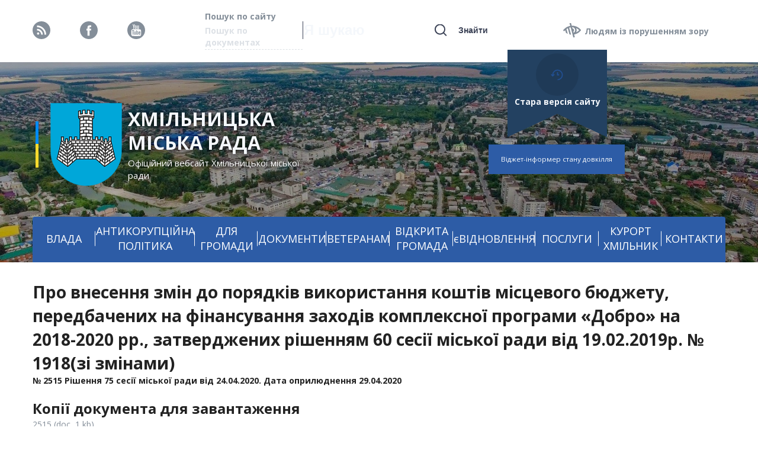

--- FILE ---
content_type: text/html; charset=utf-8
request_url: https://rada.ekhmilnyk.gov.ua/uk/documents/item/6676
body_size: 13498
content:

<!DOCTYPE html>
<html>
<head>
    <meta charset="utf-8">
    <meta name="viewport" content="width=device-width,initial-scale=1,user-scalable=no">
    <meta http-equiv="X-UA-Compatible" content="ie=edge">
    <title>Про внесення змін до порядків використання коштів місцевого бюджету, передбачених на фінансування заходів комплексної програми &#171;Добро&#187; на 2018-2020 рр., затверджених рішенням 60 сесії міської ради від 19.02.2019р. № 1918(зі змінами) - </title>
    <meta property="og:url" content="/uk/documents/item/6676" />
    <meta property="og:type" content="website" />
    <meta property="og:title" content="Про внесення змін до порядків використання коштів місцевого бюджету, передбачених на фінансування заходів комплексної програми &#171;Добро&#187; на 2018-2020 рр., затверджених рішенням 60 сесії міської ради від 19.02.2019р. № 1918(зі змінами) - " />
    <meta property="og:image" content="https://https://rada.ekhmilnyk.gov.ua/content/app/img/Big_Gerb_fin.png" />
    <meta property="og:image:width" content="600" />
    <meta property="og:image:height" content="690" />
    <link rel="preconnect" href="https://fonts.gstatic.com">
    <link href="https://fonts.googleapis.com/css2?family=Open+Sans:wght@400;700&display=swap" rel="stylesheet">
    <link href="/Content/css/style.min.css" rel="stylesheet" type="text/css">
    <link href="/Content/css/custom.css" rel="stylesheet" type="text/css" />
    <link href="/Content/fonts/stylesheet.css" type="text/css" rel="stylesheet">
    
    <script src="https://code.jquery.com/jquery-2.2.4.min.js"></script>
    <link href="/Content/FormStyler/dist/jquery.formstyler.css" rel="stylesheet">
    <link href="/Content/FormStyler/dist/jquery.formstyler.theme.css" rel="stylesheet">
    <script src="/Content/FormStyler/dist/jquery.formstyler.min.js"></script>
    <link rel="stylesheet" href="https://cdnjs.cloudflare.com/ajax/libs/datepicker/0.6.5/datepicker.min.css">
    <link rel="stylesheet" href="https://cdnjs.cloudflare.com/ajax/libs/magnific-popup.js/1.1.0/magnific-popup.min.css">
    
    <link rel="stylesheet" type="text/css" href="/Content/slick/slick/slick-theme.css">
    <link rel="stylesheet" type="text/css" href="/Content/slick/slick/slick.css">
    <script src="/Content/slick/slick/slick.min.js"></script>
    <script type="text/javascript" src="https://cdnjs.cloudflare.com/ajax/libs/magnific-popup.js/1.1.0/jquery.magnific-popup.min.js"></script>
    <script type="text/javascript" src="https://maps.googleapis.com/maps/api/js?key=AIzaSyBM123VIfYq9BKb7Amtd5MIO5_tQUEWFXU"></script>
    
    <script type="text/javascript" src="/Content/js/map.js"></script>
    <script src="/Content/libs/datepicker/dist/datepicker.js"></script>
    <script src="/Content/libs/datepicker/i18n/datepicker.uk-UA.js"></script>
    <script src="/Content/js/script.js"></script>
    
    
    <link rel="shortcut icon" type="image/png" href="/upload/cms_logo/o_1fckvj2pdnf3oojqd39tl5lj1r.png" />
</head>
<body>

    <header class="b-header">
        <div class="top__part">
            <div class="container">
                <div class="line">
                    <div class="social">
                        <a href="/"><img src="/Content/images/fill-248.svg" width="30" height="30" alt="link"></a>
                            <a href="https://www.facebook.com/HmilnykMRada/"><img src="/Content/images/fill-250.svg" width="30" height="30" alt="link"></a>                                                                            <a href="https://www.youtube.com/channel/UC4C22xj_0294gjvGbPnBEGg"><img src="/Content/images/group-261.svg" width="30" height="30" alt="link"></a>                                            </div>
                    <div class="search__area">

                        <ul class="switch__space">
                            <li class="switch active">Пошук по сайту</li>
                            <li class="switch">Пошук по документах</li>
                        </ul>
                        <div class="search__space">
                            <div class="search active">
<form action="/uk/Search/Search" class="header-middle-search-form" method="get">                                    <input type="text" name="query" id="33" placeholder="Я шукаю">
                                    <label for="33"></label>
                                    <button type="submit">Знайти</button>
</form>                            </div>
                            <div class="search">
<form action="/uk/Search/Documents" class="header-middle-search-form" method="get">                                    <input type="text" name="query" id="34" placeholder="Я шукаю">
                                    <label for="34"></label>
                                    <button type="submit">Знайти</button>
</form>                            </div>
                        </div>
                    </div>
                    <div class="__left">
                        <a href="javascript:void(0);" class="blind__people">Людям із порушенням зору</a>
                    </div>
                </div>
            </div>
        </div>
        <div class="bottom__part" style="background-image: url(/upload/cms_logo/o_1gcoso34acsq11hlokooqb151s1r.jpg);">
            <div class="container">
                    <a href="/uk" class="old_site">
                        <div class="wrapper">
                            <div class="img"><img src="/Content/images/backup.svg" alt="back" width="31" height="27"></div>
                            <p>Стара версія сайту</p>
                        </div>
                    </a>
				     <a class="widget-container btn btn-primary" href="/uk/Widgets/StatusEnvironmentInformer">
                    <div class="wrapper">
                        <p>                  
                            Віджет-інформер стану довкілля
                        </p>
                    </div>
                </a>
                <a href="/" class="logo">
                    
                    <img src="/Content/images/flag.svg" width="5" height="78" alt="flag">
                    <img src="https://rada.ekhmilnyk.gov.ua/upload/cms_logo/o_1fckvj2pdnf3oojqd39tl5lj1r.png" height="140" alt="sign">
                    <div class="text__part">
                        <h3 class="head">ХМІЛЬНИЦЬКА МІСЬКА РАДА</h3>
                        <p class="sub__head">Офіційний вебсайт Хмільницької міської ради</p>
                    </div>
                </a>
                <div class="menu_mobile">
                    <div class="mob__part">
                        <div class="sendwich"><span class="sendwich-btn"></span></div>
                        <div class="__left"><a href="javascript:void(0);" class="blind__people"><img src="/Content/images/fill.svg" alt="blind" width="30" height="25"></a><a href="#" class="lenguage"><img src="/Content/images/lang.svg" alt="blind" width="24" height="22"></a></div>
                    </div>
                    <menu>
                        <ul class="menu">
	<li class="sub">

			<a href="javascript:void(0);">ВЛАДА</a>
					<ul class="sub__menu">
					<li class="sub__sub">

							<a href="javascript:void(0);">Міський голова</a>
													<ul class="sub__sub__menu">
									<li>
												<a href="/uk/persons/item/36/yurchishin-mikola-vasilovich">Біографія</a>
									</li>
									<li>
												<a href="/uk/page/rozporyadzhennya-miskogo-golovi">Розпорядження міського голови</a>
									</li>
									<li>
												<a href="/uk/page/osobistij-prijom-miskim-golovoyu">Особистий прийом</a>
									</li>
									<li>
												<a href="/uk/page/schorichnij-zvit-miskogo-golovi">Щорічний звіт міського голови</a>
									</li>
							</ul>
					</li>
					<li class="sub__sub">

							<a href="javascript:void(0);">Керівний склад</a>
													<ul class="sub__sub__menu">
									<li>
												<a href="/uk/persons/item/66/krepkij-pavlo-vasilovich">Секретар міської ради</a>
									</li>
									<li>
												<a href="/uk/persons/category/zastupniki-miskogo-golovi/">Заступники міського голови з питань діяльності виконавчих органів міської ради</a>
									</li>
									<li>
												<a href="/uk/persons/item/87/-matash-sergij-petrovich">Керуючий справами виконкому міської ради</a>
									</li>
							</ul>
					</li>
					<li class="sub__sub">

							<a href="javascript:void(0);">Міська рада</a>
													<ul class="sub__sub__menu">
									<li>
												<a href="/uk/page/reglament-miskoi-radi">Регламент ради</a>
									</li>
									<li>
												<a href="/uk/page/spisok-deputativ">Список депутатів</a>
									</li>
									<li>
												<a href="/uk/page/plenarni-zasidannya-miskoi-radi">Пленарні засідання міської ради</a>
									</li>
									<li>
												<a href="/uk/page/-17">Постійні комісії міської ради </a>
									</li>
									<li>
												<a href="/uk/page/polozhennya-pro-pomichnika-konsultanta-deputata-miskoi-radi">Положення про помічника-консультанта депутата Хмільницької міської ради</a>
									</li>
									<li>
												<a href="/uk/page/vikoristannya-koshtiv-deputatskogo-fondu">Використання коштів депутатського фонду </a>
									</li>
							</ul>
					</li>
					<li class="sub__sub">

							<a href="javascript:void(0);">Виконавчий комітет</a>
													<ul class="sub__sub__menu">
									<li>
												<a href="/uk/page/polozhennya-pro-vikonavchij-komitet">Положення про виконавчий комітет</a>
									</li>
									<li>
												<a href="/uk/persons/category/vikonavchij-komitet/">Склад виконавчого комітету</a>
									</li>
									<li>
												<a href="/uk/page/proekti-rishen-vikonavchogo-komitetu">Проекти рішень</a>
									</li>
									<li>
												<a href="/uk/page/rishennya-vikonavchogo-komitetu">Рішення виконкому</a>
									</li>
							</ul>
					</li>
					<li class="sub__sub">

								<a href="/uk/page/informaciya-pro-oplatu-praci">Виконавчі органи міської ради</a>
													<ul class="sub__sub__menu">
									<li>
												<a href="/uk/organizations/category/strukturni-pidrozdili-miskoi-radi/">Управління, служби та відділи </a>
									</li>
									<li>
												<a href="/uk/page/vikonavchij-komitet-hmilnickoi-miskoi-radi">Інформація про оплату праці</a>
									</li>
									<li>
												<a href="/uk/page/vakansii-vikonavchih-organiv">Вакансії</a>
									</li>
									<li>
												<a href="/uk/page/ochischennya-vladi">Очищення влади</a>
									</li>
							</ul>
					</li>
					<li class="sub__sub">

							<a href="javascript:void(0);">Про старосту</a>
													<ul class="sub__sub__menu">
									<li>
												<a href="/uk/page/pro-gromadu">Про громаду</a>
									</li>
									<li>
												<a href="/uk/page/pro-starostu">Про старосту </a>
									</li>
									<li>
												<a href="/uk/page/sarostinski-okrugi">Старостинські округи</a>
									</li>
							</ul>
					</li>
					<li class="sub__sub">

							<a href="javascript:void(0);">Дорадчі та колегіальні органи</a>
													<ul class="sub__sub__menu">
									<li>
												<a href="/uk/page/rada-identichnosti-">Рада ідентичності </a>
									</li>
									<li>
												<a href="/uk/page/rada-rodin-zahisnikiv-ukraini">Рада родин захисників України</a>
									</li>
									<li>
												<a href="/uk/page/rada-vpo">Рада ВПО</a>
									</li>
									<li>
												<a href="/uk/page/molodizhna-rada">Молодіжна рада</a>
									</li>
									<li>
												<a href="/uk/page/rada-bezbarernosti-">Рада безбар'єрності </a>
									</li>
									<li>
												<a href="/uk/page/volonterska-rada">Волонтерська рада</a>
									</li>
									<li>
												<a href="/uk/page/koordinacijnij-centr-">Координаційний центр</a>
									</li>
									<li>
												<a href="/uk/page/investicijna-rada">Інвестиційна рада</a>
									</li>
									<li>
												<a href="/uk/page/gromadska-rada">Громадська рада</a>
									</li>
							</ul>
					</li>
			</ul>
	</li>
	<li class="sub">

			<a href="javascript:void(0);">АНТИКОРУПЦІЙНА ПОЛІТИКА</a>
					<ul class="sub__menu">
					<li class="">

								<a href="/uk/page/zagalna-informaciya">Загальна інформація</a>
											</li>
					<li class="">

								<a href="/uk/page/zapobigannya-konfliktu-interesiv">Запобігання конфлікту інтересів</a>
											</li>
					<li class="">

								<a href="/uk/page/deklaruvannya">Декларування</a>
											</li>
					<li class="">

								<a href="/uk/page/osnovni-zasadi-dobrochesnosti-miscevogo-samovryaduvannya">Основні засади доброчесності місцевого самоврядування</a>
											</li>
					<li class="">

								<a href="/uk/page/yak-povidomiti-pro-korupciyu">Як повідомити про корупцію</a>
											</li>
					<li class="">

								<a href="/uk/page/informaciya-dlya-vikrivachiv">Інформація для викривачів</a>
											</li>
			</ul>
	</li>
	<li class="sub">

			<a href="javascript:void(0);">ДЛЯ ГРОМАДИ</a>
					<ul class="sub__menu">
					<li class="">

								<a href="/uk/page/statut-hmilnickoi-miskoi-teritorialnoi-gromadi">Статут територіальної громади</a>
											</li>
					<li class="">

								<a href="/uk/page/narodna-iniciativa">Народна ініціатива</a>
											</li>
					<li class="">

								<a href="/uk/page/reestr-teritorialnoi-gromadi">Реєстр територіальної громади</a>
											</li>
					<li class="">

								<a href="/uk/page/dovidnuk">Довідник підприємств</a>
											</li>
					<li class="">

								<a href="/uk/page/zahisni-sporudi">Цивільний захист</a>
											</li>
					<li class="">

								<a href="/uk/page/teritorialna-oborona">Територіальна оборона</a>
											</li>
					<li class="">

								<a href="/uk/organizations/category/zakladi-osviti/">Освіта</a>
											</li>
					<li class="">

								<a href="/uk/page/molod">Молодь</a>
											</li>
					<li class="">

								<a href="/uk/page/sport">Спорт</a>
											</li>
					<li class="">

								<a href="/uk/page/-18">Захист прав дитини</a>
											</li>
					<li class="">

								<a href="/uk/organizations/category/medichni-zakladi/">Медицина</a>
											</li>
					<li class="">

								<a href="/uk/page/marshruti-poslug-z-mentalnogo-zdorovya-v-hmilnickij-gromadi">Маршрути послуг із ментального здоров'я</a>
											</li>
					<li class="">

								<a href="/uk/organizations/category/muzei-zakladi-kulturi/">Культура</a>
											</li>
					<li class="">

								<a href="/uk/page/socialniy-zahist">Соціальний захист</a>
											</li>
					<li class="">

								<a href="/uk/page/veteranska-politika">Ветеранська політика</a>
											</li>
					<li class="">

								<a href="/uk/page/Energoefectyvnist">Енергоефективність</a>
											</li>
					<li class="">

								<a href="/uk/page/konkursi-ta-granti">Конкурси та гранти</a>
											</li>
					<li class="">

								<a href="/uk/page/pidpriemnictvo">Підприємництво</a>
											</li>
					<li class="">

								<a href="/uk/page/zakladi-torgivli-ta-sferi-poslug">Заклади торгівлі та сфери послуг</a>
											</li>
					<li class="">

								<a href="/uk/page/transport">Транспорт</a>
											</li>
					<li class="">

								<a href="/uk/page/zahist-prav-spozhivachiv">Захист прав споживачів</a>
											</li>
					<li class="">

								<a href="/uk/page/silske-gospodarstvo">Сільське господарство</a>
											</li>
					<li class="">

								<a href="/uk/page/Organy_samoorganizacii_naselennia">Органи самоорганізації населення</a>
											</li>
					<li class="">

								<a href="/uk/page/osbb">ОСББ</a>
											</li>
					<li class="">

								<a href="/uk/page/gromadski-sluhannya-">Громадські слухання</a>
											</li>
					<li class="">

								<a href="/uk/page/Konsultacii_z_gromadskistiu">Консультації з громадськістю</a>
											</li>
					<li class="">

								<a href="/uk/page/gromadski-organizacii">Громадські організації</a>
											</li>
					<li class="">

								<a href="/uk/page/religijni-organizacii">Релігійні організації</a>
											</li>
					<li class="">

								<a href="/uk/page/gromadski-inspektori-z-blagoustroyu">Громадські інспектори з благоустрою</a>
											</li>
					<li class="">

								<a href="/uk/page/protidiya-domashnomu-nasilstvu">Протидія домашньому насильству</a>
											</li>
					<li class="">

								<a href="/uk/page/protidiya-torgivli-lyudmi">Протидія торгівлі людьми</a>
											</li>
					<li class="">

								<a href="/uk/page/centr-probacii">Центр пробації</a>
											</li>
			</ul>
	</li>
	<li class="sub">

			<a href="javascript:void(0);">ДОКУМЕНТИ</a>
					<ul class="sub__menu">
					<li class="">

								<a href="/uk/page/rozporyadzhennya-miskogo-golovi">Розпорядження міського голови</a>
											</li>
					<li class="">

								<a href="/uk/page/rishennya-miskoi-radi">Рішення міської ради</a>
											</li>
					<li class="">

								<a href="/uk/page/rishennya-vikonavchogo-komitetu">Рішення виконавчого комітету міської ради</a>
											</li>
			</ul>
	</li>
	<li class="sub">

			<a href="javascript:void(0);">ВЕТЕРАНАМ</a>
					<ul class="sub__menu">
					<li class="">

								<a href="/uk/page/veteranska-politika">Ветеранська політика</a>
											</li>
			</ul>
	</li>
	<li class="sub">

			<a href="javascript:void(0);">ВІДКРИТА ГРОМАДА</a>
					<ul class="sub__menu">
					<li class="sub__sub">

								<a href="/uk/page/hmilnicka-miska-teritorialna-gromada">Громада</a>
													<ul class="sub__sub__menu">
									<li>
												<a href="/uk/page/naviki-v-pamyati">Навіки в пам'яті</a>
									</li>
							</ul>
					</li>
					<li class="">

								<a href="/uk/page/pasport-gromadi">Паспорт громади</a>
											</li>
					<li class="">

								<a href="/uk/page/strategiya-gromadi">Стратегія громади</a>
											</li>
					<li class="">

								<a href="/uk/page/proektnij-portfel">Проєктний портфель</a>
											</li>
					<li class="">

								<a href="/uk/page/cifrova-gromada">Цифрова громада</a>
											</li>
					<li class="">

								<a href="/uk/page/gendernij-profil">Гендерний профіль</a>
											</li>
					<li class="">

								<a href="/uk/page/simvolika">Символіка</a>
											</li>
					<li class="">

								<a href="/uk/page/vidatni-zemlyaki">Видатні земляки</a>
											</li>
					<li class="">

								<a href="/uk/page/pochesni-gromadyani">Почесні громадяни</a>
											</li>
					<li class="">

								<a href="/uk/page/mista-partneri">Міста-партнери</a>
											</li>
					<li class="">

							<a href="javascript:void(0);">Карта міста</a>
											</li>
					<li class="sub__sub">

							<a href="javascript:void(0);">Відкриті дані</a>
													<ul class="sub__sub__menu">
									<li>
												<a href="/uk/page/vidkriti-dani-miskoi-radi-ta-ii-vikonavchih-organiv">Відкриті дані міської ради та її виконавчих органів</a>
									</li>
									<li>
												<a href="/uk/page/vidkriti-dani-komunalnih-pidpriemstv-ta-zakladiv">Відкриті дані комунальних підприємств та закладів</a>
									</li>
							</ul>
					</li>
					<li class="">

								<a href="/uk/page/publichni-zakupivli">Публічні закупівлі</a>
											</li>
					<li class="sub__sub">

							<a href="javascript:void(0);">Бюджет</a>
													<ul class="sub__sub__menu">
									<li>
												<a href="/uk/page/rishennya-pro-byudzhet">Рішення про бюджет</a>
									</li>
									<li>
												<a href="/uk/page/perelik-rozporyadnikiv-byudzhetnih-koshtiv">Перелік розпорядників бюджетних коштів </a>
									</li>
									<li>
												<a href="/uk/page/perelik-byudzhetnih-program">Перелік бюджетних програм</a>
									</li>
									<li>
												<a href="/uk/page/pasporti-byudzhetnih-program">Паспорта бюджетних програм</a>
									</li>
									<li>
												<a href="/uk/page/byudzhetni-zapiti">Бюджетні запити</a>
									</li>
									<li>
												<a href="/uk/page/vikonannya-byudzhetu">Виконання бюджету</a>
									</li>
									<li>
												<a href="/uk/page/vdkritij-byudzhet">Відкритий бюджет</a>
									</li>
									<li>
												<a href="/uk/page/prognoz-byudzhetu">Прогноз бюджету</a>
									</li>
									<li>
												<a href="/uk/page/poryadok-skladannya-i-vikonannya-rozpisu-byudzhetu-">Порядок складання і виконання розпису бюджету </a>
									</li>
							</ul>
					</li>
					<li class="sub__sub">

							<a href="javascript:void(0);">Бюджет участі</a>
													<ul class="sub__sub__menu">
									<li>
												<a href="/uk/page/pro-byudzhet-uchasti">Про бюджет участі</a>
									</li>
									<li>
												<a href="/uk/page/yak-podati-proekt">Як подати проєкт</a>
									</li>
									<li>
												<a href="/uk/page/byudzhet-uchasti-2021-2024-roki-">Бюджет участі 2021-2024 роки</a>
									</li>
									<li>
												<a href="/uk/page/byudzhet-uchasti-2020-2021-roki">Бюджет участі 2020-2021 роки</a>
									</li>
									<li>
												<a href="/uk/page/byudzhet-uchasti-2019-2020-roki">Бюджет участі 2019-2020 роки</a>
									</li>
									<li>
												<a href="/uk/page/byudzhet-uchasti-2018-2019-roki">Бюджет участі 2018-2019 роки</a>
									</li>
									<li>
												<a href="/uk/page/byudzhet-uchasti-2017-2018-roki">Бюджет участі 2017-2018 роки</a>
									</li>
									<li>
												<a href="/uk/page/dokumenti-byudzhetu-uchasti">Документи бюджету участі</a>
									</li>
									<li>
												<a href="/uk/page/zviti">Звіти</a>
									</li>
									<li>
												<a href="/uk/page/-7">Контакти</a>
									</li>
							</ul>
					</li>
					<li class="sub__sub">

							<a href="javascript:void(0);">Для інвестора</a>
													<ul class="sub__sub__menu">
									<li>
												<a href="/uk/page/investicijni-obekti">Інвестиційні об’єкти</a>
									</li>
							</ul>
					</li>
					<li class="">

								<a href="/uk/page/programa-ekonomichnogo-ta-socialnogo-rozvitku-gromadi">Програма економічного та соціального розвитку громади</a>
											</li>
					<li class="sub__sub">

							<a href="javascript:void(0);">Архітектурна діяльність</a>
													<ul class="sub__sub__menu">
									<li>
												<a href="/uk/page/generalnij-plan-mista">Генеральний план міста</a>
									</li>
									<li>
												<a href="http://82.207.23.188/geoportalmbk/?fbclid=IwAR25O13lCgY-cttIOk-pe3p08t6HqQ__Zq1WHE7_2daBqS8K8aYm8MlLwJw" rel="nofollow">Геопортал містобудівного кадастру</a>
									</li>
									<li>
												<a href="https://docs.google.com/spreadsheets/d/1ejc5Q-SMY181xq-YkLKR-93Iu_9OOTrcoJQ2MyVWQFs/edit#gid=0" rel="nofollow">Реєстр містобудівних умов та обмежень</a>
									</li>
									<li>
												<a href="/uk/page/-5">Інформація про рекламні засоби</a>
									</li>
									<li>
												<a href="/uk/page/planovi-ta-faktichni-pokazniki-splati-za-dogovorami-rozmischennya-reklamnih-zasobiv">Планові та фактичні показники сплати за договорами розміщення рекламних засобів</a>
									</li>
									<li>
												<a href="https://docs.google.com/spreadsheets/d/1Tm9iG4xV0rstvvJ4ZWrhg17Fincz7ETKzw77b40Ulzw/edit#gid=0" rel="nofollow">Реєстр наказів про присвоєння/зміни адрес об’єктам будівництва/об’єктам нерухомого майна</a>
									</li>
									<li>
												<a href="https://docs.google.com/spreadsheets/d/1EPACouP02GQmxLwOcnnFqYFWvPJ9nlN5tvFHRFvPNEs/edit#gid=0" rel="nofollow">Реєстр повідомлень про відмову у присвоєнні/зміни адреси об’єкту будівництва, об’єкту нерухомого майна</a>
									</li>
									<li>
												<a href="https://docs.google.com/spreadsheets/d/1G-lbe40v8hPAUxn3aqnplUzVZYGWsBnLsH7nvLB_bpE/edit#gid=0" rel="nofollow">Дані про видані будівельні паспорти</a>
									</li>
							</ul>
					</li>
					<li class="sub__sub">

							<a href="javascript:void(0);">Пайова участь</a>
													<ul class="sub__sub__menu">
									<li>
											<a href="javascript:void(0);">Порядок залучення, розрахунку розміру і використання коштів пайової участі у розвитку інфраструктури</a>
									</li>
									<li>
											<a href="javascript:void(0);">Відомості про залучення коштів пайової участі у розвитку інфраструктури</a>
									</li>
									<li>
											<a href="javascript:void(0);">Відомості про використання коштів пайової участі у розвитку інфраструктури</a>
									</li>
							</ul>
					</li>
					<li class="sub__sub">

							<a href="javascript:void(0);">Комунальні підприємства міської ради</a>
													<ul class="sub__sub__menu">
									<li>
												<a href="/uk/organizations/item/30/komunalne-pidpriemstvo-hmilnikvodokanal-hmilnickoi-miskoi-radi">Комунальне підприємство “Хмільникводоканал”</a>
									</li>
									<li>
												<a href="/uk/organizations/item/32/-komunalne-pidpriemstvo-arhitekturno-proektna-majsternya">Комунальне підприємство „Архітектурно-проектна майстерня”</a>
									</li>
									<li>
												<a href="/uk/organizations/item/35/komunalne-pidpriemstvo-hmilnikkomunservis">Комунальне підприємство „Хмільниккомунсервіс”</a>
									</li>
									<li>
												<a href="/uk/organizations/item/25/kpnz-hmilnicka-shkola-mistectv">Комунальний позашкільний навчальний заклад Хмільницька школа мистецтв</a>
									</li>
									<li>
												<a href="/uk/organizations/item/33/-teritorialnij-centr-socialnogo-obslugovuvannya-nadannya-socialnih-poslug-hmilnickoi-miskoi-radi">Територіальний центр соціального обслуговування (надання соціальнихпослуг) Хмільницької міської ради</a>
									</li>
									<li>
												<a href="/uk/organizations/item/27/hmilnicka-dityacho-yunacka-sportivna-shkola">Хмільницька дитячо – юнацька спортивна школа</a>
									</li>
							</ul>
					</li>
					<li class="sub__sub">

							<a href="javascript:void(0);">Комунальна власність</a>
													<ul class="sub__sub__menu">
									<li>
												<a href="/upload/files/o_1e7s7dl1v1nce1o8o117d6941scu55.docx">Перелік об’єктів комунальної власності</a>
									</li>
									<li>
												<a href="/upload/files/o_1e7s7g2fa1m7mbtqk44pcm1oej5v.docx">Перелік об’єктів комунальної власності, що передані в оренду чи інше право користування ( з даними про умови передачі об’єктів в оренду)</a>
									</li>
									<li>
												<a href="/upload/files/o_1e7s7hvlm621iha7u713jc2v26p.pdf">Титульні списки на проведення капітального та поточного ремонту, будівництва, реконструкції та благоустрою</a>
									</li>
									<li>
												<a href="/upload/files/o_1e7s7jcnaq8p8ci163dnp61bkc88.doc">Дані про розміщення громадських вбиралень</a>
									</li>
									<li>
												<a href="/upload/files/o_1e7s7kaffu2flurih71msd104l92.doc">Дані про зелені насадження, що підлягають видаленню, відповідно до виданих актів обстеження зелених насаджень</a>
									</li>
									<li>
											<a href="javascript:void(0);">Дані про тарифи на комунальні послуги</a>
									</li>
									<li>
												<a href="/upload/files/o_1e7s7lao8j4of01eso1mj91qep9s.docx">Перелік об’єктів комунальної власності, які підлягають приватизації</a>
									</li>
									<li>
												<a href="/upload/files/o_1e7s7md01gmp1abs18qq11bc1lesam.doc">Дані про розміщення спецтехніки, що використовується для надання комунальних послуг, благоустрою, здійснення будівельних та ремонтних робіт</a>
									</li>
									<li>
												<a href="/upload/files/o_1e7s7nep314ee1g7skdrvsc1ie9bg.docx">Дані про видані дозволи на порушення об’єктів благоустрою</a>
									</li>
									<li>
												<a href="/upload/files/o_1e7s7ofp9q2312u7tnprfn1touca.xls">Дані обліку громадян, які потребують поліпшення житлових умов (квартирний облік)</a>
									</li>
									<li>
												<a href="/upload/files/o_1e7s7pdakka108b1f4ej1ke3d4.docx">Планові та фактичні показники сплати за договорами оренди комунальної власності</a>
									</li>
									<li>
												<a href="/upload/files/o_1e7s7q7hq1vs11fi41ote11ma1ttadu.xls">Використання публічних коштівпід час будівництва, ремонту та реконструкції об’єктів дорожньої інфраструктури та хід виконання проектів</a>
									</li>
									<li>
												<a href="/upload/files/o_1e7s7r54u1rcdte100n1hh5ci4et.doc">Бази даних щодо ремонту доріг: точне зазначення ділянки відремонтованої дороги (від кілометра до кілометра), ширина та довжина дороги, довжина ділянки, товщина дорожнього покриття, матеріали, види робіт, вартість робіт, гарантійний строк, виконавці робіт</a>
									</li>
							</ul>
					</li>
					<li class="sub__sub">

							<a href="javascript:void(0);">Земельні питання</a>
													<ul class="sub__sub__menu">
									<li>
												<a href="/upload/files/o_1e7s8q0217mq10dd1nfo15bm1g3no.doc">Положення про комісію громадського контролю по земельних відносинах</a>
									</li>
									<li>
												<a href="/uk/page/cherga-gromadyan-na-otrimannya-zemelnih-dilyanok">Черга громадян на отримання земельних ділянок</a>
									</li>
									<li>
												<a href="/upload/files/o_1e7s960qrus21gr82rfica19ai2h.docx">Положення про порядок надання земельних ділянок громадянам для будівництва і обслуговування житлового будинку, господарських будівель і споруд (присадибна ділянка), ведення особистогоселянського господарства, садівництва, городництва</a>
									</li>
									<li>
											<a href="javascript:void(0);">Склад Комісії громадського контролю по земельних відносинах</a>
									</li>
							</ul>
					</li>
					<li class="sub__sub">

							<a href="javascript:void(0);">Регуляторна політика</a>
													<ul class="sub__sub__menu">
									<li>
												<a href="/uk/page/planuvannya-diyalnosti-z-pidgotovki-proektiv-regulyatornih-aktiv">Планування дяльності з підготовки проектів регуляторних актів</a>
									</li>
									<li>
												<a href="/uk/page/reestr-diyuchih-regulyatornih-aktiv">Реєстр регуляторних актів</a>
									</li>
									<li>
												<a href="/uk/page/regulyatorni-akti-za-2012-2016-roki">Регуляторні акти</a>
									</li>
									<li>
												<a href="/uk/page/povidomlennya-pro-oprilyudnennya-proektiv-regulyatornih-aktiv-">Повідомлення про оприлюднення проектів регуляторних актів </a>
									</li>
									<li>
												<a href="/uk/page/proekti-regulyatornih-aktiv">Проекти регуляторних актів</a>
									</li>
									<li>
												<a href="/uk/page/arv">АРВ</a>
									</li>
									<li>
												<a href="/uk/page/zviti-pro-vidstezhennya-rezultativnosti-regulyatornih-aktiv">Звіти про відстеження результативності регуляторних актів</a>
									</li>
									<li>
												<a href="/uk/page/zviti-pro-zdijsnennya-derzhavnoi-regulyatornoi-politiki">Звіти про здійснення державної регуляторної політики</a>
									</li>
									<li>
											<a href="javascript:void(0);">Нормативна база</a>
									</li>
							</ul>
					</li>
			</ul>
	</li>
	<li class="">

				<a href="/uk/page/evidnovlennya">єВІДНОВЛЕННЯ</a>
			</li>
	<li class="sub">

			<a href="javascript:void(0);">ПОСЛУГИ</a>
					<ul class="sub__menu">
					<li class="">

								<a href="https://rada.ekhmilnyk.gov.ua/uk/organizations/item/14" rel="nofollow">ЦНАП</a>
											</li>
					<li class="">

								<a href="/uk/page/adminposlugi">Адмінпослуги</a>
											</li>
					<li class="">

								<a href="/uk/page/online-poslugi">Онлайн послуги</a>
											</li>
					<li class="">

								<a href="/uk/page/zvernennya-gromadyan">Звернення громадян</a>
											</li>
					<li class="">

								<a href="https://rada.ekhmilnyk.gov.ua/uk/widgets/requestform" rel="nofollow">Електронні звернення</a>
											</li>
					<li class="">

								<a href="https://petition.e-dem.ua/khmilnyk" rel="nofollow">Петиції</a>
											</li>
					<li class="">

								<a href="/uk/page/dostup-do-publichnoi-informacii">Доступ до публічної інформації</a>
											</li>
			</ul>
	</li>
	<li class="sub">

			<a href="javascript:void(0);">КУРОРТ ХМІЛЬНИК</a>
					<ul class="sub__menu">
					<li class="">

								<a href="/uk/page/pro-kurort">Про курорт</a>
											</li>
					<li class="">

								<a href="/uk/organizations/category/sanatorii/">Санаторії</a>
											</li>
					<li class="">

							<a href="javascript:void(0);">Хмільник на долоні</a>
											</li>
					<li class="">

								<a href="/uk/page/turizm">Туризм</a>
											</li>
					<li class="">

								<a href="/uk/page/turistichnij-zbir">Туристичний збір</a>
											</li>
					<li class="">

								<a href="/uk/page/marketingova-strategiya">Маркетингова стратегія </a>
											</li>
					<li class="">

								<a href="/uk/page/brendbuk">Брендбук</a>
											</li>
			</ul>
	</li>
	<li class="">

				<a href="/uk/page/kontakti">КОНТАКТИ</a>
			</li>
</ul>

                    </menu>
                </div>
            </div>
        </div>
    </header>

    

<div class="container">

    <div class="row">
        <div class="col-sm-12 col-md-8">
            <div class="cms-page block" id="divPrint">
                <div class="cms-article-header">
                    <h1 class="cms-article-header">Про внесення змін до порядків використання коштів місцевого бюджету, передбачених на фінансування заходів комплексної програми &#171;Добро&#187; на 2018-2020 рр., затверджених рішенням 60 сесії міської ради від 19.02.2019р. № 1918(зі змінами)</h1>
                </div>
                <span class="date">
                    <strong>
                        № 2515
                    </strong>
                                    <strong>
                    Рішення 75 сесії міської ради від 24.04.2020.
                </strong>
                                    <strong>
                    Дата оприлюднення 29.04.2020
                </strong> 
                </span>
                <br /><br />
                <div class="cms-article-content">
                    <div class="page-content content-text block doc-content">
                        
                    </div>

                    <div class="page-content content-text">
                        <h2>Копії документа для завантаження</h2>
                        <div class="file">
                            <div class="page-content content-file text-left" style="margin-bottom:15px;">
                                <i class="fa fa-fw fa-file-text"></i>
                                <a href="/wp-content/uploads/2020/04/2515.doc" download="2515">2515 (doc, 1 kb)</a>
                            </div>
                        </div>
                    </div>
                </div>
            </div>
                <div class="block">
                    <h2 class="block-title">Виконавець</h2>
                        <div class="cms-person-item" id="personItem144" data-title="УПРАВЛІННЯ ПРАЦІ ТА СОЦІАЛЬНОГО ЗАХИСТУ НАСЕЛЕННЯ">
                            <a href="/uk/organizations/item/144">
                                
                                <div class="text">
                                    <span class="name">
                                        УПРАВЛІННЯ ПРАЦІ ТА СОЦІАЛЬНОГО ЗАХИСТУ НАСЕЛЕННЯ
                                    </span>
                                </div>
                            </a>
                        </div>
                </div>
                    </div>
    </div>

</div>
<script>
    $(function () {
        coreUtils.createPage($(".cms-content"));
    })
</script>


    <footer>
        <div class="container">
            <div class="footer">
                <div class="line">
                    <div class="wrapper">
                        <div class="logo">
                             <img src="https://rada.ekhmilnyk.gov.ua/upload/cms_logo/o_1fckvj2pdnf3oojqd39tl5lj1r.png" alt="sign"> 
                            <div class="text__part">
                                <h3 class="head">ХМІЛЬНИЦЬКА МІСЬКА РАДА</h3>
                                <!-- <p class="sub__head">Офіційний вебсайт Хмільницької міської ради</p> -->
                                <p class="sub__head">
                                    вул. Столярчука,10, м. Хмільник, 22000<br>
                                    пн - чт 8.00 – 17.00<br>
                                    п’ятниця 8.00 – 15.45<br>
                                    перерва: 12.00 – 12.45
                                </p>
                            </div>
                        </div>
                    </div>
                <p>При використанні матеріалів, посилання на сайт обов’язкове.</p><br />
                    <div class="footer-list__wrap">
                        <ul class="footer-list">
                            <li><a href="#">Зворотній зв'язок</a></li>
                            <li><a href="#">Контакти</a></li>
                            <li><a href="#">Карта сайту</a></li>
                        </ul>
                    </div>
                </div>

                <div class="line">
                    <div class="copyright">
                        <img src="/Content/images/creative-commons.svg" width="24" height="24" alt="copy">
                        <p>Всі матеріали сайту доступні за ліцензією: <a rel="nofollow" href="https://creativecommons.org/licenses/by/4.0/deed.uk" style="display:inline-block;">Creative Commons «Attribution» 4.0 Всесвітня</a></p>
                    </div>
                    <div class="logo__bottom">
                        <a href="https://bissoft.org/"><img src="/Content/images/bissoft-icon.png" width="62" height="39" alt="copy"></a>
                        <div class="text__part">
                            <p>Компанія «БІС-СОФТ»</p>
                            <p>Всі права захищені.</p>
                        </div>
                    </div>
                </div>
            </div>
        </div>
    </footer>
</body>
</html>

--- FILE ---
content_type: text/css
request_url: https://rada.ekhmilnyk.gov.ua/Content/css/style.min.css
body_size: 36436
content:
a,abbr,acronym,address,applet,article,aside,audio,b,big,blockquote,body,canvas,caption,center,cite,code,dd,del,details,dfn,div,dl,dt,em,embed,fieldset,figcaption,figure,footer,form,h1,h2,h3,h4,h5,h6,header,hgroup,html,i,iframe,img,ins,kbd,label,legend,li,mark,menu,nav,object,ol,output,p,pre,q,ruby,s,samp,section,small,span,strike,strong,sub,summary,sup,table,tbody,td,tfoot,th,thead,time,tr,tt,u,ul,var,video {
    margin: 0;
    padding: 0;
    border: 0;
    vertical-align: baseline
}

:focus {
    outline: 0
}

article,aside,details,figcaption,figure,footer,header,hgroup,menu,nav,section {
    display: block
}

body {
    font-family: 'Open Sans', sans-serif;
    -webkit-box-sizing: border-box;
            box-sizing: border-box;
    font-size: 14px;
    line-height: 1.43
}

ol,ul {
    list-style: none
}

blockquote,q {
    quotes: none
}

blockquote:after,blockquote:before,q:after,q:before {
    content: '';
    content: none
}

table {
    border-collapse: collapse;
    border-spacing: 0
}

input[type=search]::-webkit-search-cancel-button,input[type=search]::-webkit-search-decoration,input[type=search]::-webkit-search-results-button,input[type=search]::-webkit-search-results-decoration {
    -webkit-appearance: none;
    -moz-appearance: none
}

input[type=search] {
    -webkit-appearance: none;
    -moz-appearance: none;
    -webkit-box-sizing: content-box;
    box-sizing: content-box
}

textarea {
    overflow: auto;
    vertical-align: top;
    resize: vertical
}

audio,canvas,video {
    display: inline-block;
    *display: inline;
    *zoom:1;max-width: 100%
}

audio:not([controls]) {
    display: none;
    height: 0
}

[hidden] {
    display: none
}

html {
    font-size: 100%;
    -webkit-text-size-adjust: 100%;
    -ms-text-size-adjust: 100%
}

a:focus {
    outline: thin dotted
}

a:active,a:hover {
    outline: 0
}

img {
    border: 0;
    -ms-interpolation-mode: bicubic
}

figure {
    margin: 0
}

form {
    margin: 0
}

fieldset {
    border: 1px solid silver;
    margin: 0 2px;
    padding: .35em .625em .75em
}

legend {
    border: 0;
    padding: 0;
    white-space: normal;
    *margin-left: -7px
}

button,input,select,textarea {
    font-size: 100%;
    margin: 0;
    vertical-align: baseline;
    *vertical-align: middle
}

button,input {
    line-height: normal
}

button,select {
    text-transform: none
}

button,html input[type=button],input[type=reset],input[type=submit] {
    -webkit-appearance: button;
    cursor: pointer;
    *overflow: visible
}

button[disabled],html input[disabled] {
    cursor: default
}

input[type=checkbox],input[type=radio] {
    -webkit-box-sizing: border-box;
    box-sizing: border-box;
    padding: 0;
    *height: 13px;
    *width: 13px
}

input[type=search] {
    -webkit-appearance: textfield;
    -webkit-box-sizing: content-box;
    box-sizing: content-box
}

input[type=search]::-webkit-search-cancel-button,input[type=search]::-webkit-search-decoration {
    -webkit-appearance: none
}

button::-moz-focus-inner,input::-moz-focus-inner {
    border: 0;
    padding: 0
}

textarea {
    overflow: auto;
    vertical-align: top
}

table {
    border-collapse: collapse;
    border-spacing: 0
}

button,html,input,select,textarea {
    color: #222
}

::-moz-selection {
    background: #b3d4fc;
    text-shadow: none
}

::selection {
    background: #b3d4fc;
    text-shadow: none
}

img {
    vertical-align: middle
}

fieldset {
    border: 0;
    margin: 0;
    padding: 0
}

textarea {
    resize: vertical
}

.chromeframe {
    margin: .2em 0;
    background: #ccc;
    color: #000;
    padding: .2em 0
}

.container {
    margin: 0 auto;
    width: 1170px
}

@media (max-width: 1200px) {
    .container {
        width:970px
    }
}

@media (max-width: 992px) {
    .container {
        max-width:940px;
        width: 100%
    }
}

@media (max-width: 768px) {
    .container {
        padding:0 15px;
        width: 100%
    }
}

.grey {
    -webkit-filter: grayscale(1);
    filter: grayscale(1)
}

header .top__part {
    padding: 18px 0 21px 0;
    position: relative
}

header .top__part .test {
    text-decoration: none;
    position: absolute;
    left: -121px;
    top: -82px;
    z-index: 100
}

header .top__part .test:hover .wrapper .sub__head {
    max-height: 100px;
    -webkit-transition: all ease .4s;
    transition: all ease .4s
}

header .top__part .test:hover .wrapper .head {
    left: 0;
    -webkit-transition: all ease .4s;
    transition: all ease .4s
}

header .top__part .test .wrapper {
    background-color: #ff4e4e;
    -webkit-transform: rotate(-45deg);
    transform: rotate(-45deg);
    position: relative;
    z-index: 100;
    padding-top: 90px;
    width: 300px;
    display: -webkit-box;
    display: -ms-flexbox;
    display: flex;
    -webkit-box-orient: vertical;
    -webkit-box-direction: normal;
    -ms-flex-direction: column;
    flex-direction: column;
    -webkit-box-align: center;
    -ms-flex-align: center;
    align-items: center
}

header .top__part .test .wrapper .head {
    color: #fff;
    text-align: center;
    padding-bottom: 10px;
    position: relative;
    left: -34px
}

header .top__part .test .wrapper .sub__head {
    color: #fff;
    width: 100%;
    max-width: 156px;
    text-align: center;
    max-height: 0;
    overflow: hidden;
    -webkit-transition: all ease .4s;
    transition: all ease .4s
}

header .top__part .line {
    display: -webkit-box;
    display: -ms-flexbox;
    display: flex;
    -webkit-box-orient: horizontal;
    -webkit-box-direction: normal;
    -ms-flex-direction: row;
    flex-direction: row;
    -webkit-box-pack: justify;
    -ms-flex-pack: justify;
    justify-content: space-between;
    -webkit-box-align: center;
    -ms-flex-align: center;
    align-items: center
}

header .top__part .line .social {
    display: -webkit-box;
    display: -ms-flexbox;
    display: flex;
    -webkit-box-orient: horizontal;
    -webkit-box-direction: normal;
    -ms-flex-direction: row;
    flex-direction: row;
    -webkit-box-pack: justify;
    -ms-flex-pack: justify;
    justify-content: space-between;
    -webkit-box-align: center;
    -ms-flex-align: center;
    align-items: center;
    max-width: 190px;
    width: 100%
}

header .top__part .line .search__area {
    display: -webkit-box;
    display: -ms-flexbox;
    display: flex;
    -webkit-box-orient: horizontal;
    -webkit-box-direction: normal;
    -ms-flex-direction: row;
    flex-direction: row;
    -webkit-box-pack: justify;
    -ms-flex-pack: justify;
    justify-content: space-between;
    -webkit-box-align: center;
    -ms-flex-align: center;
    align-items: center;
    max-width: 484px;
    width: 100%
}

header .top__part .line .search__area .switch__space {
    display: -webkit-box;
    display: -ms-flexbox;
    display: flex;
    -webkit-box-orient: vertical;
    -webkit-box-direction: normal;
    -ms-flex-direction: column;
    flex-direction: column
}

header .top__part .line .search__area .switch__space .switch {
    font-weight: 600;
    color: #dde1e6;
    display: block;
    position: relative;
    cursor: pointer;
    padding-bottom: 2px
}

header .top__part .line .search__area .switch__space .switch:first-child {
    margin-bottom: 2px
}

header .top__part .line .search__area .switch__space .switch:first-child:before {
    display: block;
    content: '';
    position: absolute;
    left: 0;
    bottom: 0;
    width: 100px;
    height: 0;
    border-bottom: 1px dashed #dde1e6
}

header .top__part .line .search__area .switch__space .switch:nth-child(2):before {
    display: block;
    content: '';
    position: absolute;
    left: 0;
    bottom: 0;
    width: 100%;
    height: 0;
    border-bottom: 1px dashed #dde1e6
}

header .top__part .line .search__area .switch__space .switch.active {
    color: #848e99
}

header .top__part .line .search__area .switch__space .switch.active:before {
    border-bottom: 1px dashed transparent
}

header .top__part .line .search__area .search__space {
    max-width: 319px;
    width: 100%
}

header .top__part .line .search__area .search {
    overflow: hidden;
    max-height: 0;
    -webkit-transition: all ease .4s;
    transition: all ease .4s
}

header .top__part .line .search__area .search.active {
    max-height: 32px;
    -webkit-transition: all ease .4s;
    transition: all ease .4s
}

header .top__part .line .search__area .search form {
    display: -webkit-box;
    display: -ms-flexbox;
    display: flex;
    -webkit-box-orient: horizontal;
    -webkit-box-direction: normal;
    -ms-flex-direction: row;
    flex-direction: row;
    -webkit-box-pack: justify;
    -ms-flex-pack: justify;
    justify-content: space-between;
    position: relative
}

header .top__part .line .search__area .search input {
    border: 0;
    outline: 0;
    font-size: 24px;
    font-weight: 600;
    color: #3b4256;
    padding-left: 2px;
    display: block;
    max-width: 200px;
    position: relative
}

header .top__part .line .search__area .search input::-moz-placeholder {
    color: #f4f7fb
}

header .top__part .line .search__area .search input::-webkit-input-placeholder {
    color: #f4f7fb
}

header .top__part .line .search__area .search input:not(:focus)+label:before {
    -webkit-animation: cursor 1s infinite step-end;
    animation: cursor 1s infinite step-end;
    display: inline-block
}

header .top__part .line .search__area .search label {
    position: absolute;
    left: 0
}

header .top__part .line .search__area .search label:before {
    content: '';
    display: none;
    position: relative;
    width: 1px;
    height: 30px;
    background: #3b4256;
    opacity: 1;
    z-index: 3
}

@-webkit-keyframes cursor {
    50% {
        background: 0 0
    }
}

@keyframes cursor {
    50% {
        background: 0 0
    }
}

header .top__part .line .search__area .search button {
    background: 0 0;
    border: 0;
    color: #3b4256;
    cursor: pointer;
    font-weight: 600;
    padding-left: 41px;
    position: relative
}

header .top__part .line .search__area .search button:before {
    display: block;
    content: '';
    width: 22px;
    height: 21px;
    background-image: url(../images/search.svg);
    position: absolute;
    top: 50%;
    -webkit-transform: translateY(-50%);
    transform: translateY(-50%);
    left: 0
}

header .top__part .line .blind__people {
    text-decoration: none;
    color: #848e99;
    font-weight: 600;
    position: relative;
    padding: 16px 28px 13px 56px;
    -webkit-transition: all ease .4s;
    transition: all ease .4s;
    border-radius: 4px
}

header .top__part .line .blind__people:hover {
    -webkit-transition: all ease .4s;
    transition: all ease .4s;
    background-color: rgba(0,0,0,.1)
}

header .top__part .line .blind__people:before {
    content: '';
    display: block;
    width: 30px;
    height: 25px;
    background-image: url(../images/fill_b.svg);
    background-size: cover;
    position: absolute;
    left: 20px;
    top: 50%;
    -webkit-transform: translateY(-50%);
    transform: translateY(-50%)
}

header .top__part .line .lenguage {
    text-decoration: none;
    font-weight: 600;
    color: #848e99;
    padding: 16px 28px 13px 58px;
    position: relative;
    -webkit-transition: all ease .4s;
    transition: all ease .4s;
    border-radius: 4px
}

header .top__part .line .lenguage:hover {
    -webkit-transition: all ease .4s;
    transition: all ease .4s;
    background-color: rgba(0,0,0,.1)
}

header .top__part .line .lenguage:before {
    display: block;
    content: '';
    width: 24px;
    height: 22px;
    background-image: url(../images/lang_b.svg);
    position: absolute;
    left: 23px;
    top: 50%;
    -webkit-transform: translateY(-50%);
    transform: translateY(-50%)
}

header .bottom__part {
    padding-top: 69px;
    background-image: url(../images/header-image.jpg);
    background-size: cover;
    background-position: center
}

header .bottom__part .container {
    position: relative
}

header .bottom__part .old_site {
    width: 168px;
    position: absolute;
    right: 200px;
    top: -69px;
    z-index: 500;
    text-decoration: none;
    overflow: hidden;
    padding-bottom: 40px
}

header .bottom__part .old_site .wrapper {
    background-color: #234161;
    display: -webkit-box;
    display: -ms-flexbox;
    display: flex;
    -webkit-box-orient: vertical;
    -webkit-box-direction: normal;
    -ms-flex-direction: column;
    flex-direction: column;
    -webkit-box-pack: center;
    -ms-flex-pack: center;
    justify-content: center;
    -webkit-box-align: center;
    -ms-flex-align: center;
    align-items: center;
    padding-top: 6px;
    position: relative
}

header .bottom__part .old_site:before {
    content: '';
    width: 95px;
    height: 35px;
    position: absolute;
    display: block;
    bottom: 18px;
    left: -14px;
    background-color: #234161;
    -webkit-transform: rotate(-25deg);
    transform: rotate(-25deg)
}

header .bottom__part .old_site:after {
    content: '';
    width: 95px;
    height: 35px;
    position: absolute;
    display: block;
    bottom: 18px;
    right: -14px;
    background-color: #234161;
    -webkit-transform: rotate(25deg);
    transform: rotate(25deg)
}

header .bottom__part .old_site .img {
    width: 72px;
    height: 72px;
    display: -webkit-box;
    display: -ms-flexbox;
    display: flex;
    -webkit-box-align: center;
    -ms-flex-align: center;
    align-items: center;
    -webkit-box-pack: center;
    -ms-flex-pack: center;
    justify-content: center;
    border-radius: 50%;
    background-color: rgba(0,0,0,.1)
}

header .bottom__part .old_site p {
    color: #f4f7fb;
    text-align: center;
    font-size: 14px;
    font-weight: 600;
    position: relative;
    z-index: 100;
    margin-bottom: 10px
}

header .bottom__part .logo {
    display: -webkit-box;
    display: -ms-flexbox;
    display: flex;
    -webkit-box-orient: horizontal;
    -webkit-box-direction: normal;
    -ms-flex-direction: row;
    flex-direction: row;
    -webkit-box-align: center;
    -ms-flex-align: center;
    align-items: center;
    max-width: 467px;
    width: 100%;
    margin-bottom: 52px
}

header .bottom__part .logo img:first-child {
    margin-left: 5px;
    margin-right: 20px; 
}

header .bottom__part .logo img:nth-child(2) {
    margin-right: 10px
}

header .bottom__part .logo .text__part {
    position: relative
}

header .bottom__part .logo .text__part .head {
    font-size: 32px;
    font-weight: 600;
    color: #f4f7fb;
    margin-bottom: 4px;
    line-height: 1.25
}

header .bottom__part .logo .text__part .sub__head {
    font-size: 15px;
    color: #fff
}

header .bottom__part .logo .text__part:after {
    content: '';
    display: block;
    width: 42px;
    height: 16px;
    background-image: url(../images/beta.svg);
    background-size: cover;
    position: absolute;
    top: 0;
    right: -44px
}

header .bottom__part .mob__part {
    display: none
}

header .bottom__part menu {
    width: 100%
}

header .bottom__part menu .menu {
    display: -webkit-box;
    display: -ms-flexbox;
    display: flex;
    -webkit-box-orient: horizontal;
    -webkit-box-direction: normal;
    -ms-flex-direction: row;
    flex-direction: row;
    -webkit-box-pack: justify;
    -ms-flex-pack: justify;
    justify-content: space-between;
    -webkit-box-align: stretch;
    -ms-flex-align: stretch;
    align-items: stretch;
    background-color: #2d5ca6;
    width: 100%;
    border-top-left-radius: 4px;
    border-top-right-radius: 4px
}

header .bottom__part menu .menu>li {
    padding: 12px 0 15px 0;
    width: 100%;
    max-width: 200px;
    text-align: center;
    display: -webkit-box;
    display: -ms-flexbox;
    display: flex;
    -webkit-box-align: center;
    -ms-flex-align: center;
    align-items: center
}

header .bottom__part menu .menu>li a {
    width: 100%
}

header .bottom__part menu .menu>li:hover {
    background-color: #234161
}

header .bottom__part menu .menu>li:last-child .sub__menu {
    right: 0
}

header .bottom__part menu .menu>li:last-child .sub__sub .sub__sub__menu {
    left: -100%!important;
    right: inherit!important
}

header .bottom__part menu .menu>li:nth-last-child(2) .sub__sub .sub__sub__menu {
    left: -100%!important;
    right: inherit!important
}

header .bottom__part menu .menu>li.sub {
    position: relative;
    -webkit-transition: all ease .4s;
    transition: all ease .4s
}

header .bottom__part menu .menu>li.sub:hover {
    -webkit-transition: all ease .4s;
    transition: all ease .4s;
    background-color: #234161;
}

header .bottom__part menu .menu>li.sub:hover .sub__menu {
    -webkit-transition: all ease .4s;
    transition: all ease .4s;
    background-color: #234161;
    max-height: 80500px;
    z-index: 500;
    opacity: 1
}

header .bottom__part menu .menu>li>a {
    color: #fff;
    text-decoration: none;
    font-size: 18px;
    border-right: 1px solid transparent;
    display: block;
    position: relative
}

header .bottom__part menu .menu>li>a:before {
    display: block;
    content: '';
    width: 1px;
    height: 25px;
    background-color: #fff;
    position: absolute;
    top: 50%;
    -webkit-transform: translateY(-50%);
    transform: translateY(-50%);
    right: 0
}

header .bottom__part menu .menu>li:last-child a {
    border-right: 0
}

header .bottom__part menu .menu>li:last-child a:before {
    display: none
}

header .bottom__part menu .menu>li .sub__menu {
    max-height: 0;
    z-index: -1;
    opacity: 0;
    -webkit-transition: all ease .4s;
    transition: all ease .4s;
    position: absolute;
    top: 100%;
    width: 200%;
    background-color: #00A1D9;
    overflow: hidden
}

header .bottom__part menu .menu>li .sub__menu:hover {
    overflow: visible
}

header .bottom__part menu .menu>li .sub__menu li {
    -webkit-transition: all ease .4s;
    transition: all ease .4s;
    position: relative
}

header .bottom__part menu .menu>li .sub__menu li>:hover {
    background-color: #5973b5;
    -webkit-transition: all ease .4s;
    transition: all ease .4s
}

header .bottom__part menu .menu>li .sub__menu li a {
    text-decoration: none;
    color: #fff;
    padding: 13px;
    display: block;
    text-align: left
}

header .bottom__part menu .menu>li .sub__menu li.sub__sub {
    position: relative
}

header .bottom__part menu .menu>li .sub__menu li.sub__sub:before {
    display: block;
    content: '';
    position: absolute;
    top: 50%;
    -webkit-transform: translateY(-50%) rotate(-90deg);
    transform: translateY(-50%) rotate(-90deg);
    right: 5px;
    width: 30px;
    height: 30px;
    background-size: cover;
    background-image: url(../images/expand.svg);
    background-position: center
}

header .bottom__part menu .menu>li .sub__menu li.sub__sub:hover .sub__sub__menu {
    -webkit-transition: all ease .4s;
    transition: all ease .4s;
    max-height: 805px;
    background-color: #234161;
}

header .bottom__part menu .menu>li .sub__menu li.sub__sub .sub__sub__menu {
    position: absolute;
    right: -100%;
    width: 100%;
    top: 0;
    background-color: #2d5ca6;
    max-height: 0;
    overflow: hidden;
    -webkit-transition: all ease .4s;
    transition: all ease .4s
}

@media (max-width: 1200px) {
    header .top__part .line .social {
        -ms-flex-wrap: wrap;
        flex-wrap: wrap;
        max-width: 120px;
        -webkit-box-pack: start;
        -ms-flex-pack: start;
        justify-content: flex-start;
        margin: 0 -5px;
        overflow: hidden
    }

    header .top__part .line .social a {
        padding: 0 5px;
        margin-bottom: 10px
    }

    header .top__part .line .__left {
        display: -webkit-box;
        display: -ms-flexbox;
        display: flex;
        -webkit-box-orient: vertical;
        -webkit-box-direction: normal;
        -ms-flex-direction: column;
        flex-direction: column
    }

    header .top__part .line .search__area {
        max-width: 484px
    }
}

@media (max-width: 991px) {
    header {
        overflow-x:hidden
    }

    header .bottom__part .old_site {
        top: -26px;
        width: 90px;
        padding-bottom: 22px
    }

    header .bottom__part .old_site .img {
        width: 36px;
        height: 36px
    }

    header .top__part .line .__left {
        display: none
    }

    header .top__part .line {
        -webkit-box-orient: vertical;
        -webkit-box-direction: normal;
        -ms-flex-direction: column;
        flex-direction: column
    }

    header .top__part .line .social {
        max-width: 205px;
        -webkit-box-pack: justify;
        -ms-flex-pack: justify;
        justify-content: space-between;
        margin-bottom: 5px
    }

    header .top__part .line .search__area {
        -webkit-box-orient: vertical;
        -webkit-box-direction: normal;
        -ms-flex-direction: column;
        flex-direction: column;
        max-width: 360px
    }

    header .top__part .line .search__area .switch__space {
        display: -webkit-box;
        display: -ms-flexbox;
        display: flex;
        -webkit-box-orient: horizontal;
        -webkit-box-direction: normal;
        -ms-flex-direction: row;
        flex-direction: row;
        -webkit-box-pack: justify;
        -ms-flex-pack: justify;
        justify-content: space-between;
        width: 100%;
        margin-bottom: 15px
    }

    header .top__part .line .search__area .search__space {
        max-width: 360px
    }

    header .bottom__part .logo {
        margin: 0 auto;
        margin-bottom: 26px
    }

    header .bottom__part {
        padding-top: 26px
    }

    header .bottom__part menu .menu>li.sub:hover .sub__menu {
        position: static
    }

    header .bottom__part menu .menu>li .sub__menu li a {
        text-align: center
    }

    header .bottom__part menu .menu>li .sub__menu li.sub__sub .sub__sub__menu {
        position: static
    }

    header .bottom__part menu .menu>li.sub:hover {
        background-color: transparent
    }

    header .bottom__part .logo .text__part {
        padding-right: 42px
    }

    header .bottom__part .logo .text__part:after {
        right: 0
    }
}

@media (max-width: 768px) {
    header .bottom__part .menu_mobile {
        margin:0 -15px;
        width: calc(100% + 30px)!important
    }
}

@media (max-width: 991px) {
    .parallax {
        display:none
    }

    .sendwich {
        display: inline-block;
        padding: 15px;
        padding-right: 0;
        position: relative;
        z-index: 999999
    }

    span.sendwich-btn {
        position: relative;
        width: 30px;
        height: 3px;
        background: #fff;
        z-index: 10;
        display: inline-block;
        vertical-align: middle
    }

    span.sendwich-btn:after,span.sendwich-btn:before {
        display: block;
        position: absolute;
        width: 30px;
        height: 3px;
        background: #fff;
        content: '';
        -webkit-transition: all .3s ease;
        transition: all .3s ease
    }

    span.sendwich-btn:after {
        top: -10px
    }

    span.sendwich-btn:before {
        top: 10px
    }

    span.sendwich-btn.active {
        background: 0 0
    }

    span.sendwich-btn.active:before {
        top: 0;
        -webkit-transform: rotate(45deg);
        transform: rotate(45deg);
        left: 0
    }

    span.sendwich-btn.active:after {
        top: 0;
        -webkit-transform: rotate(-45deg);
        transform: rotate(-45deg)
    }

    header .bottom__part .menu_mobile {
        position: relative;
        background-color: #2d5ca6;
        width: 100%;
        overflow: hidden
    }

    header .bottom__part .menu_mobile .mob__part {
        display: -webkit-box;
        display: -ms-flexbox;
        display: flex;
        -webkit-box-orient: horizontal;
        -webkit-box-direction: normal;
        -ms-flex-direction: row;
        flex-direction: row;
        -webkit-box-pack: justify;
        -ms-flex-pack: justify;
        justify-content: space-between;
        -webkit-box-align: center;
        -ms-flex-align: center;
        align-items: center
    }

    header .bottom__part .menu_mobile .mob__part .__left {
        padding-right: 15px;
        max-width: 88px;
        width: 100%;
        display: -webkit-box;
        display: -ms-flexbox;
        display: flex;
        -webkit-box-orient: horizontal;
        -webkit-box-direction: normal;
        -ms-flex-direction: row;
        flex-direction: row;
        -webkit-box-pack: justify;
        -ms-flex-pack: justify;
        justify-content: space-between
    }

    header .bottom__part .menu_mobile .mob__part .__left a {
        display: block
    }

    header .bottom__part .menu_mobile menu {
        display: none;
        width: 100%;
        -webkit-box-align: center;
        -ms-flex-align: center;
        align-items: center
    }

    header .bottom__part .menu_mobile menu .menu {
        -webkit-box-orient: vertical;
        -webkit-box-direction: normal;
        -ms-flex-direction: column;
        flex-direction: column;
        -webkit-box-pack: center;
        -ms-flex-pack: center;
        justify-content: center;
        width: 100%
    }

    header .bottom__part .menu_mobile menu .menu li {
        max-width: inherit
    }

    header .bottom__part .menu_mobile menu .menu li a {
        border-right: 0
    }
}

@media (min-width: 767px) {
    header .bottom__part .old_site .mob {
        display:none
    }
}

@media (max-width: 767px) {
    header .bottom__part .logo {
        -ms-flex-wrap: wrap;
            flex-wrap: wrap;    
    }
    header .bottom__part .logo .text__part {
        margin-top: 10px;   
    }
    header .bottom__part .old_site .wrapper {
        display:none
    }

    header .bottom__part .old_site {
        width: 169px
    }

    header .bottom__part .old_site:after {
        display: none
    }

    header .bottom__part .old_site:before {
        display: none
    }
}

footer {
    padding: 32px 0 38px 0;
    background-color: #2d5ca6;
    position: relative;
    overflow: hidden
}

footer:before {
    display: block;
    /*content: "";*/
    position: absolute;
    right: 0;
    top: 50%;
    -webkit-transform: translateY(-50%);
    transform: translateY(-50%);
    background-image: url(../images/bg-coat-of-arms.png);
    background-size: cover;
    width: 221px;
    height: 546px
}

footer .footer .line {
    display: -webkit-box;
    display: -ms-flexbox;
    display: flex;
    -webkit-box-orient: horizontal;
    -webkit-box-direction: normal;
    -ms-flex-direction: row;
    flex-direction: row;
    -webkit-box-pack: justify;
    -ms-flex-pack: justify;
    justify-content: space-between;
    -webkit-box-align: center;
    -ms-flex-align: center;
    align-items: center
}

footer .footer .line:nth-child(1) {
    margin-bottom: 54px
}

footer .footer .line:nth-child(1) .wrapper {
    width: 50%
}

footer .footer .line:nth-child(2) {
    -webkit-box-align: start;
    -ms-flex-align: start;
    align-items: flex-start;
    -ms-flex-wrap: wrap;
    flex-wrap: wrap
}

footer .footer .line:nth-child(2) .wrapper {
    width: 33.33%;
    margin-bottom: 40px
}

footer .footer .line:nth-child(2) {
    -webkit-box-align: start;
    -ms-flex-align: start;
    align-items: flex-start;
    padding-top: 39px;
    border-top: 1px solid #08183b
}

footer .footer .line:nth-child(3) {
    padding-top: 35px
}

footer .footer .line .logo {
    display: -webkit-box;
    display: -ms-flexbox;
    display: flex;
    -webkit-box-orient: horizontal;
    -webkit-box-direction: normal;
    -ms-flex-direction: row;
    flex-direction: row;
    -webkit-box-align: center;
    -ms-flex-align: center;
    align-items: center;
    position: relative;
    width: 100%
}

footer .footer .line .logo img {
    margin-right: 20px
}

footer .footer .line .logo .text__part .head {
    font-size: 20px;
    font-weight: 700;
    color: #fff;
    line-height: 1.25
}

footer .footer .line .logo .text__part .sub__head {
    font-size: 16px;
    color: #fff;
    line-height: 1.33
}

footer .footer .line .logo:after {
    content: '';
    display: block;
    width: 42px;
    height: 16px;
    background-image: url(../images/beta.svg);
    background-size: cover;
    position: absolute;
    top: 0;
    right: 0
}

footer .footer .line .social {
    display: -webkit-box;
    display: -ms-flexbox;
    display: flex;
    -webkit-box-orient: horizontal;
    -webkit-box-direction: normal;
    -ms-flex-direction: row;
    flex-direction: row;
    -webkit-box-pack: justify;
    -ms-flex-pack: justify;
    justify-content: space-between;
    -webkit-box-align: center;
    -ms-flex-align: center;
    align-items: center;
    max-width: 190px;
    width: 100%
}
.footer-list__wrap {
    display: -moz-flex;
    display: -ms-flex;
    display: -o-flex;
    display: -webkit-box;
    display: -ms-flexbox;
    display: flex;
    -webkit-box-pack: end;
        -ms-flex-pack: end;
            justify-content: flex-end;
}
.footer-list {
    list-style-type: none;
    padding-left: 0;
    margin-bottom: 0;
}
.footer-list a {
    cursor: pointer;
}

footer .footer .line .link__area {
    display: -webkit-box;
    display: -ms-flexbox;
    display: flex;
    -webkit-box-orient: vertical;
    -webkit-box-direction: normal;
    -ms-flex-direction: column;
    flex-direction: column;
    max-width: 300px;
    width: 100%
}

footer .footer .line .link__area .blind__people {
    text-decoration: none;
    color: #848e99;
    font-weight: 600;
    position: relative;
    padding: 16px 28px 13px 81px;
    -webkit-transition: all ease .4s;
    transition: all ease .4s;
    border-radius: 4px
}

footer .footer .line .link__area .blind__people:hover {
    -webkit-transition: all ease .4s;
    transition: all ease .4s;
    background-color: rgba(0,0,0,.1)
}

footer .footer .line .link__area .blind__people:before {
    content: '';
    display: block;
    width: 30px;
    height: 25px;
    background-image: url(../images/fill_b.svg);
    background-size: cover;
    position: absolute;
    left: 20px;
    top: 50%;
    -webkit-transform: translateY(-50%);
    transform: translateY(-50%)
}

footer .footer .line .link__area .login {
    text-decoration: none;
    color: #848e99;
    font-weight: 600;
    position: relative;
    padding: 16px 28px 13px 81px;
    -webkit-transition: all ease .4s;
    transition: all ease .4s;
    border-radius: 4px
}

footer .footer .line .link__area .login:hover {
    -webkit-transition: all ease .4s;
    transition: all ease .4s;
    background-color: rgba(0,0,0,.1)
}

footer .footer .line .link__area .login:before {
    content: '';
    display: block;
    width: 26px;
    height: 26px;
    background-image: url(../images/user.svg);
    background-size: cover;
    position: absolute;
    left: 22px;
    top: 50%;
    -webkit-transform: translateY(-50%);
    transform: translateY(-50%)
}

footer .footer .line ul {
    max-width: 246px;
    width: 100%
}

footer .footer .line ul .had {
    font-size: 16px;
    font-weight: 600;
    color: #3b4256;
    padding-left: 0;
    margin-bottom: 5px
}

footer .footer .line ul li a {
    font-weight: 600;
    color: #fff;
    padding-left: 15px;
    display: block;
    text-decoration: none
}

footer .footer .line .copyright {
    display: -webkit-box;
    display: -ms-flexbox;
    display: flex;
    -webkit-box-orient: horizontal;
    -webkit-box-direction: normal;
    -ms-flex-direction: row;
    flex-direction: row;
    -webkit-box-align: center;
    -ms-flex-align: center;
    align-items: center;
    padding-left: 25px
}

footer .footer .line .copyright a {
    color: rgb(209, 211, 214);
}

footer .footer .line .copyright img {
    margin-right: 16px
}

footer .footer .line .copyright p {
    font-size: 16px;
    color: #fff
}

footer .footer .line .logo__bottom {
    display: -webkit-box;
    display: -ms-flexbox;
    display: flex;
    -webkit-box-orient: horizontal;
    -webkit-box-direction: normal;
    -ms-flex-direction: row;
    flex-direction: row;
    -webkit-box-align: center;
    -ms-flex-align: center;
    align-items: center
}

footer .footer .line .logo__bottom img {
    margin-right: 26px
}

footer .footer .line .logo__bottom .text__part p {
    font-size: 16px;
    color: #fff
}

@media (max-width: 1200px) {
    footer .footer .line:nth-child(2) .wrapper:nth-child(2) ul {
        margin-left:85px
    }

    footer .footer .line:nth-child(2) .wrapper:nth-child(5) ul {
        margin-left: 85px
    }

    footer .footer .line .social {
        margin: 0 auto
    }
}

@media (max-width: 991px) {

    footer .footer .line .logo {
        margin: 0 auto;
        margin-bottom: 45px
    }

    footer .footer .line .link__area {
        margin: 0 auto
    }

    footer .footer .line .social {
        margin-bottom: 70px
    }

    footer .footer .line ul {
        margin-bottom: 30px
    }

    footer .footer .line .copyright p {
        margin-bottom: 15px
    }

    footer .footer .line .wrapper ul {
        margin-left: 0!important
    }

    footer .footer .line .wrapper ul {
        max-width: inherit
    }
}

@media (max-width: 767px) {
    footer .footer .line:nth-child(1) .wrapper {
        width: 100%;
    }
    footer .footer .line {
        display: block;
    }
    footer .footer .line .logo img {
        width: 90px;
    }
    footer .footer .line ul {
        max-width: 100%;
        margin-bottom: 0;
    }
    footer .footer .line .copyright {
        padding-left: 0;
        border-bottom: 1px solid #08183b;
        margin-bottom: 15px;
    }
}

.inform_block {
    padding-top: 30px
}

.inform_block .line {
    display: -webkit-box;
    display: -ms-flexbox;
    display: flex;
    -webkit-box-orient: horizontal;
    -webkit-box-direction: normal;
    -ms-flex-direction: row;
    flex-direction: row;
    -webkit-box-pack: justify;
    -ms-flex-pack: justify;
    justify-content: space-between;
    margin-bottom: 30px;
}
.inform_block .line_info {
    -webkit-align-items: flex-start;
            align-items: flex-start;
}

.inform_block .line .slider__part {
    width: 100%;
    max-width: 770px;
    border-radius: 4px
}

.inform_block .line .slider__part .prev {
    background-image: url(../images/arrow-round.svg);
    width: 35px;
    height: 35px;
    background-size: cover;
    position: absolute;
    top: 50%;
    -webkit-transform: translateY(-50%) rotate(180deg);
    transform: translateY(-50%) rotate(180deg);
    left: 28px;
    z-index: 100
}

.inform_block .line .slider__part .next {
    background-image: url(../images/arrow-round.svg);
    width: 35px;
    height: 35px;
    background-size: cover;
    position: absolute;
    top: 50%;
    -webkit-transform: translateY(-50%);
    transform: translateY(-50%);
    right: 28px;
    cursor: pointer
}

.inform_block .line .slider__part .__item {
    height: 480px;
    background-size: cover;
    display: -webkit-box;
    display: -ms-flexbox;
    display: flex;
    -webkit-box-orient: vertical;
    -webkit-box-direction: normal;
    -ms-flex-direction: column;
    flex-direction: column;
    -webkit-box-pack: end;
    -ms-flex-pack: end;
    justify-content: flex-end;
    -webkit-box-align: center;
    -ms-flex-align: center;
    align-items: center;
    position: relative;
    cursor: pointer;
    border-radius: 4px
}

.inform_block .line .slider__part .__item .text__part {
    margin-bottom: 25px
}

.inform_block .line .slider__part .__item .text__part .head {
    font-size: 32px;
    color: #f4f7fb;
    font-weight: 700;
    line-height: 1.25;
    margin-bottom: 14px;
    max-width: 572px;
    width: 100%
}

.inform_block .line .slider__part .__item .text__part .sub__head {
    font-size: 18px;
    color: #dde1e6;
    max-width: 572px;
    width: 100%
}

.inform_block .line .contact__part {
    padding: 47px 0;
    display: -webkit-box;
    display: -ms-flexbox;
    display: flex;
    -webkit-box-orient: vertical;
    -webkit-box-direction: normal;
    -ms-flex-direction: column;
    flex-direction: column;
    -webkit-box-align: center;
    -ms-flex-align: center;
    align-items: center;
    background-color: #ffe358;
    max-width: 370px;
    width: 100%;
    border-radius: 4px
}

.inform_block .line .contact__part .head {
    font-size: 24px;
    color: #000;
    margin-bottom: 4px
}

.inform_block .line .contact__part .head:nth-child(2) {
    padding-bottom: 14px;
    margin-bottom: 74px;
    border-bottom: 2px solid #000
}

.inform_block .line .contact__part a:nth-child(3) {
    font-size: 35px;
    font-weight: 700;
    color: #000;
    text-decoration: none;
    margin-bottom: 8px
}

.inform_block .line .contact__part a:nth-child(4) {
    font-size: 17px;
    color: #000;
    text-decoration: underline;
    margin-bottom: 54px
}

.inform_block .line .appeal__part {
    width: 100%;
    padding: 14px 23px 23px 23px;
    border-bottom: 1px solid #f0f2f4;
}
.inform_block .line .appeal__part .b-contacts-data {
    display: -moz-flex;
    display: -webkit-box;
    display: -ms-flexbox;
    display: flex;
    -ms-flex-wrap: wrap;
        flex-wrap: wrap;
    -webkit-box-flex: 1;
        -ms-flex-positive: 1;
            flex-grow: 1;
    -webkit-box-pack: justify;
        -ms-flex-pack: justify;
            justify-content: space-between;
    padding-left: 90px;
    padding-top: 30px;
    margin-top: 25px;
}
.b-contacts-data__row {
    margin-bottom: 20px;
}
.inform_block .line .appeal__part .b-contacts-data__item {
    padding-left: 35px;
    margin-bottom: 30px;
    font-size: 16px;
    width: 50%;
}
.inform_block .line .appeal__part .b-contacts-data__link {
    font-size: 16px;
}

.inform_block .line .appeal__part .head {
    font-size: 32px;
    font-weight: 700;
    margin-bottom: 27px;
    color: #3b4256;
}

.inform_block .line .appeal__part .content .line {
    display: -webkit-box;
    display: -ms-flexbox;
    display: flex;
    -webkit-box-orient: horizontal;
    -webkit-box-direction: normal;
    -ms-flex-direction: row;
    flex-direction: row;
    -webkit-box-pack: justify;
    -ms-flex-pack: justify;
    justify-content: space-between;
    -webkit-box-align: center;
    -ms-flex-align: center;
    align-items: center
}
.inform_block .line .appeal__part .content .line_name {
    -webkit-box-pack: start;
        -ms-flex-pack: start;
            justify-content: flex-start;
                display: block;
}

.inform_block .line .appeal__part .content .line:first-child {
    margin-bottom: 17px
}

.inform_block .line .appeal__part .content .line:last-child {
    margin-bottom: 0
}

.inform_block .line .appeal__part .content .line .img {
    width: 205px;
    height: 205px;
    background-size: cover;
    background-position: 50%;
}

.inform_block .line .appeal__part .content .line .text {
    font-size: 16px;
    max-width: 498px;
    line-height: 1.5
}

.inform_block .line .appeal__part .content .line .name {
    font-size: 18px;
    display: block;
    margin-bottom: 5px;
}

.inform_block .line .appeal__part .content .line a {
    font-size: 16px;
    font-weight: 600;
    display: block;
    padding-right: 33px;
    position: relative;
    text-decoration: none
}


.inform_block .line .appeal__part .content .line a:before {
    content: '';
    display: block;
    width: 25px;
    height: 25px;
    background-image: url(../images/arrow-round_b.svg);
    position: absolute;
    top: 50%;
    -webkit-transform: translateY(-50%);
    transform: translateY(-50%);
    right: 0
}
.inform_block .line .appeal__link {
}


.inform_block .line .poll__part {
    max-width: 370px;
    width: 100%;
    background-color: #f5f7fa;
    border-radius: 4px;
    padding: 15px;
    -webkit-transition: all ease .4s;
    transition: all ease .4s
}

.inform_block .line .poll__part .jq-checkbox {
    display: none
}

.inform_block .line .poll__part .line label {
    padding-left: 0!important;
    margin-bottom: 0!important
}

.inform_block .line .poll__part.vote {
    -webkit-transition: all ease .4s;
    transition: all ease .4s
}

.inform_block .line .poll__part.vote .progress {
    display: none
}

.inform_block .line .poll__part.vote .qty {
    display: none
}

.inform_block .line .poll__part.vote .jq-checkbox {
    display: block!important
}

.inform_block .line .poll__part.vote .line label {
    padding-left: 40px!important;
    margin-bottom: 16px!important
}

.inform_block .line .poll__part .head {
    font-size: 32px;
    font-weight: 700;
    text-align: center;
    color: #3b4256;
    margin-bottom: 7px
}

.inform_block .line .poll__part .sub__head {
    font-size: 18px;
    font-weight: 600;
    color: #0a3eb0;
    margin-bottom: 16px
}

.inform_block .line .poll__part .line {
    display: -webkit-box;
    display: -ms-flexbox;
    display: flex;
    -webkit-box-orient: horizontal;
    -webkit-box-direction: normal;
    -ms-flex-direction: row;
    flex-direction: row;
    -webkit-box-align: center;
    -ms-flex-align: center;
    align-items: center;
    -webkit-box-pack: justify;
    -ms-flex-pack: justify;
    justify-content: space-between;
    margin-bottom: 16px
}

.inform_block .line .poll__part .line.line:nth-child(1) span {
    background-color: #f5a623
}

.inform_block .line .poll__part .line.line:nth-child(2) span {
    background-color: #7ed321
}

.inform_block .line .poll__part .line.line:nth-child(3) span {
    background-color: #2d5ca6
}

.inform_block .line .poll__part .line .name {
    font-size: 16px;
    font-weight: 600;
    color: #3b4256
}

.inform_block .line .poll__part .line .progress {
    width: 200px;
    height: 8px;
    overflow: hidden;
    position: relative
}

.inform_block .line .poll__part .line .progress span {
    position: absolute;
    top: 0;
    left: 0;
    height: 8px;
    border-radius: 15px
}

.inform_block .line .poll__part .line .qty {
    font-size: 18px;
    font-weight: 600;
    color: #848e99
}

.inform_block .line .poll__part .line .data {
    font-size: 16px;
    color: #848e99
}

.inform_block .line .poll__part .line .link {
    display: block;
    margin-right: 0;
    margin-left: auto;
    text-align: right;
    font-size: 16px;
    color: #0a41b8;
    text-decoration: none;
    padding-right: 32px;
    position: relative
}

.inform_block .line .poll__part .line .link:before {
    content: '';
    width: 25px;
    height: 25px;
    background-image: url(../images/arrow-round_b.svg);
    background-size: cover;
    position: absolute;
    right: 0;
    top: 50%;
    -webkit-transform: translateY(-50%);
    transform: translateY(-50%)
}

.inform_block .line .poll__part .line label {
    font-size: 16px;
    font-weight: 600;
    color: #3b4256;
    position: relative;
    padding-left: 40px;
    margin-bottom: 16px;
    -webkit-transition: all ease .4s;
    transition: all ease .4s
}

.inform_block .line .poll__part .line label:hover {
    color: #0a41b8;
    cursor: pointer;
    -webkit-transition: all ease .4s;
    transition: all ease .4s
}

.inform_block .line .poll__part .line label:hover .jq-checkbox,.inform_block .line .poll__part .line label:hover .jq-radio {
    border-color: #0a41b8;
    -webkit-transition: all ease .4s;
    transition: all ease .4s;
    display: none
}

.inform_block .line .poll__part .line label .jq-checkbox,.inform_block .line .poll__part .line label .jq-radio {
    -webkit-transition: all ease .4s;
    transition: all ease .4s;
    background: 0 0;
    width: 24px;
    height: 24px;
    border: 1px solid #dde1e6;
    -webkit-box-shadow: none;
    box-shadow: none;
    margin-right: 11px;
    position: absolute;
    left: 0;
    top: 50%;
    -webkit-transform: translateY(-50%);
    transform: translateY(-50%)
}

.inform_block .line .poll__part .line label .jq-checkbox.checked,.inform_block .line .poll__part .line label .jq-radio.checked {
    background: #0a41b8;
    border-color: #0a41b8
}

.inform_block .line .poll__part .line label .jq-checkbox.checked .jq-checkbox__div {
    width: 11px;
    height: 6px;
    margin: 6px 0 0 6px;
    border-bottom: 2px solid #fff;
    border-left: 2px solid #fff
}

@media (max-width: 1200px) {
    .inform_block .line .slider__part {
        max-width:629px
    }

    .inform_block .line .contact__part {
        max-width: 307px
    }

    .inform_block .line .poll__part {
        max-width: 307px
    }
}

@media (max-width: 991px) {
    .appeal__part .content {
        display: -webkit-box;
        display: -ms-flexbox;
        display: flex;
    }
    .inform_block .line .appeal__part .content .line_name {
        padding-left: 30px;
    }
    .inform_block {
        padding-top:0
    }
    .inform_block .line .appeal__part .b-contacts-data {
        padding-left: 0;
        margin-top: 0;
    }

    .inform_block .line {
        -webkit-box-orient: vertical;
        -webkit-box-direction: normal;
        -ms-flex-direction: column;
        flex-direction: column
    }

    .inform_block .line .slider__part {
        max-width: inherit;
        margin: 0 -15px;
        width: calc(100% + 30px);
        overflow: hidden;
        margin-bottom: 30px
    }

    .inform_block .line .contact__part {
        margin: 0 auto
    }

    .inform_block .line .appeal__part {
        margin: 0 auto;
        margin-bottom: 30px
    }

    .inform_block .line .poll__part {
        margin: 0 auto
    }

    .inform_block .line .slider__part .__item .text__part {
        padding: 0 15px
    }

    .inform_block .line .slider__part .prev {
        top: 35%
    }

    .inform_block .line .slider__part .next {
        top: 35%
    }

    .inform_block .line .appeal__part .content .line:first-child {
        -webkit-box-orient: vertical;
        -webkit-box-direction: normal;
        -ms-flex-direction: column;
        flex-direction: column
    }

    .inform_block .line .appeal__part .content .line:last-child {
        -webkit-box-orient: vertical;
        -webkit-box-direction: normal;
        -ms-flex-direction: column;
        flex-direction: column
    }

    .inform_block .line .appeal__part .content .line .name {
        margin-bottom: 15px
    }
}

@media (max-width: 767px) {
    .appeal__part .content {
        -ms-flex-wrap: wrap;
            flex-wrap: wrap;
    }
    .inform_block .line .appeal__part .content .line_name {
        padding-left: 0;
    }
    .inform_block .line .appeal__part .content .line .img {
        margin-right: 30px;
    }
}

.ui-head {
    font-size: 32px;
    font-weight: 700;
    color: #3b4256;
    padding-bottom: 23px;
    position: relative;
    margin-bottom: 33px;
}
.ui-head:before {
    content: '';
    display: block;
    width: 70px;
    height: 2px;
    background-color: #000;
    position: absolute;
    left: 0;
    bottom: 0;
}
.news_tabs_block {
    max-width: 370px;
}
.news_tabs_block .__tabs .tabs__caption {
    width: 100%;
    position: relative;
    display: -webkit-box;
    display: -ms-flexbox;
    display: flex;
    -webkit-box-orient: horizontal;
    -webkit-box-direction: normal;
    -ms-flex-direction: row;
    flex-direction: row
}

.news_tabs_block .__tabs .tabs__caption li {
    font-size: 18px;
    font-weight: 600;
    color: #848e99;
    margin-right: 30px;
    padding-bottom: 24px;
    border-bottom: 3px solid transparent;
    cursor: pointer;
    -webkit-transition: all ease .4s;
    transition: all ease .4s
}

.news_tabs_block .__tabs .tabs__caption li.active {
    color: #3a4257;
    -webkit-transition: all ease .4s;
    transition: all ease .4s
}

.news_tabs_block .__tabs .tabs__caption li:last-child {
    margin-right: 0
}

.news_tabs_block .__tabs .tabs__item {
    max-height: 0;
    overflow: hidden;
    opacity: 0;
    -webkit-transition: all ease .8s;
    transition: all ease .8s
}

.news_tabs_block .__tabs .tabs__item.active {
    opacity: 1;
    max-height: inherit;
    overflow: hidden;
    -webkit-transition: all ease .4s;
    transition: all ease .4s;
    margin-bottom: 30px
}

.news_tabs_block .__tabs .tabs__item .top__line {
    position: relative;
    text-align: right;
    margin-bottom: 30px
}

.news_tabs_block .__tabs .tabs__item .top__line p {
    color: #848e99;
    font-size: 16px;
    font-weight: 600;
    padding-bottom: 11px;
    padding-left: 29px;
    padding-right: 21px;
    display: inline-block
}

.news_tabs_block .__tabs .tabs__item .top__line p.active {
    border-bottom: 3px solid #000
}

.news_tabs_block .__tabs .tabs__item .top__line:before {
    display: block;
    content: '';
    width: 100%;
    height: 2px;
    position: absolute;
    left: 0;
    bottom: 0;
    background-image: -webkit-gradient(linear,right top, left top,from(rgba(0,0,0,0)),to(#08183b));
    background-image: linear-gradient(to left,rgba(0,0,0,0),#08183b)
}

.news_tabs_block .__tabs .tabs__item .news_space {
    overflow: hidden;
    margin-bottom: 26px
}

.news_tabs_block .__tabs .tabs__item .news_space .wrapper {
    width: calc(100% + 30px);
    margin: 0 -15px;
    display: -webkit-box;
    display: -ms-flexbox;
    display: flex;
    -webkit-box-orient: horizontal;
    -webkit-box-direction: normal;
    -ms-flex-direction: row;
    flex-direction: row;
    -ms-flex-wrap: wrap;
    flex-wrap: wrap
}

.news_tabs_block .__tabs .tabs__item .news_space .news__item {
    margin-bottom: 15px;
    padding: 0 15px 15px;
    border-bottom: 1px solid #f0f2f4;
        
}
.news_tabs_block .__tabs .tabs__item .news_space .news__item_mod-a .line {
    margin-bottom: 10px;
}

.news_tabs_block .__tabs .tabs__item .news_space .news__item .img {
    width: 100%;
    height: 204px;
    background-size: cover;
    margin-bottom: 16px
}

.news_tabs_block .__tabs .tabs__item .news_space .news__item .head {
    font-size: 18px;
    font-weight: 600;
    color: #234161;
    height: 50px;
    overflow-y: hidden;
    margin-bottom: 20px
}

.news_tabs_block .__tabs .tabs__item .news_space .news__item .text {
    color: #3b4256;
    margin-bottom: 20px;
    height: 60px;
    overflow-y: hidden
}

.news_tabs_block .__tabs .tabs__item .news_space .news__item .line {
    display: -webkit-box;
    display: -ms-flexbox;
    display: flex;
    -webkit-box-orient: horizontal;
    -webkit-box-direction: normal;
    -ms-flex-direction: row;
    flex-direction: row;
    -webkit-box-pack: justify;
    -ms-flex-pack: justify;
    justify-content: space-between;
    width: 100%;
    max-width: 320px;
    -webkit-box-align: center;
    -ms-flex-align: center;
    align-items: center;
    margin-bottom: 10px;
}

.news_tabs_block .__tabs .tabs__item .news_space .news__item .line .views {
    display: -webkit-box;
    display: -ms-flexbox;
    display: flex;
    -webkit-box-orient: horizontal;
    -webkit-box-direction: normal;
    -ms-flex-direction: row;
    flex-direction: row;
    -webkit-box-pack: justify;
    -ms-flex-pack: justify;
    justify-content: space-between;
    max-width: 63px;
    width: 100%;
    -webkit-box-align: center;
    -ms-flex-align: center;
    align-items: center
}

.news_tabs_block .__tabs .tabs__item .news_space .news__item .line .views p {
    color: #c7ccd1
}

.news_tabs_block .__tabs .tabs__item .news_space .news__item .line .news {
    color: #c7ccd1;
    font-weight: 600
}

.news_tabs_block .__tabs .tabs__item .news_space .news__item .line .data {
    color: #c7ccd1
}

.news_tabs_block .__tabs .tabs__item .all__news {
    margin: 0 auto;
    display: block;
    text-decoration: none;
    max-width: 370px;
    width: 100%;
    padding: 10px 0;
    color: #f4f7fb;
    font-size: 16px;
    background-color: #2d5ca6;
    text-align: center
}
.news_tabs_meta {
    -webkit-box-pack: start;
        -ms-flex-pack: start;
            justify-content: flex-start;
}

@media (max-width: 991px) {
    .news_tabs_block .__tabs .tabs__caption {
        -ms-flex-wrap: wrap;
        flex-wrap: wrap
    }

    .inform_block .line .appeal__part {
        max-width: inherit;
        padding: 14px 15px 23px 15px
    }

    .news_tabs_block .__tabs .tabs__item .news_space .news__item {
        width: 100%;
        margin-bottom: 45px
    }
}

.describe_block {
    padding: 20px 0;
    background-color: #2d5ca6;
}

.describe_block .describe__space {
    display: -webkit-box;
    display: -ms-flexbox;
    display: flex;
    -webkit-box-orient: horizontal;
    -webkit-box-direction: normal;
    -ms-flex-direction: row;
    flex-direction: row;
    -webkit-box-pack: justify;
    -ms-flex-pack: justify;
    justify-content: space-between;
}

.describe_block .describe__space .__left {
    padding-right: 20px;
}

.describe_block .describe__space .__left .head {
    display: -webkit-box;
    display: -ms-flexbox;
    display: flex;
    -webkit-box-orient: horizontal;
    -webkit-box-direction: normal;
    -ms-flex-direction: row;
    flex-direction: row;
    -webkit-box-pack: justify;
    -ms-flex-pack: justify;
    justify-content: space-between;
    max-width: 536px;
    -webkit-box-align: center;
    -ms-flex-align: center;
    align-items: center;
    width: 100%;
    margin-bottom: 10px
}

.describe_block .describe__space .__left .head img {
    margin-right: 30px
}

.describe_block .describe__space .__left .head p {
    font-size: 32px;
    font-weight: 600;
    color: #f4f7fb
}

.describe_block .describe__space .__left .sub__head {
    font-size: 18px;
    color: #dde1e6
}

.describe_block .describe__space .__right {
    max-width: 470px;
    width: 100%
}

.describe_block .describe__space .__right form {
    width: 100%
}

.describe_block .describe__space .__right input {
    width: 100%;
    display: block;
    padding: 16px;
    color: #3b4256;
    font-size: 16px;
    border-radius: 4px;
    background-color: #f4f7fb;
    border: 0;
    margin-bottom: 20px
}

.describe_block .describe__space .__right input::-moz-placeholder {
    color: #3b4256
}

.describe_block .describe__space .__right input::-webkit-input-placeholder {
    color: #3b4256
}

.describe_block .describe__space .__right button {
    display: block;
    width: 100%;
    text-align: center;
    padding: 16px;
    font-size: 16px;
    color: #f4f7fb;
    border-radius: 4px;
    border: 1px solid #fff;
    background-color: #2d5ca6;
            -webkit-transition: all .3s;
            transition: all .3s;
}

.describe_block .describe__space .__right button:hover {
    background-color: #234161;
}

@media (max-width: 1200px) {
    .describe_block .describe__space .__right {
        max-width:295px
    }

    .describe_block .describe__space .__left .head {
        max-width: 603px
    }

    .describe_block .describe__space {
        -webkit-box-orient: vertical;
        -webkit-box-direction: normal;
        -ms-flex-direction: column;
        flex-direction: column
    }

    .describe_block .describe__space .__right {
        max-width: inherit
    }

    .describe_block .describe__space .__left {
        margin-bottom: 20px
    }
}

@media (max-width: 991px) {
    .describe_block {
        padding:20px 15px
    }
}

@media (max-width: 767px) {
    .describe_block {
        padding:20px 0
    }
}

.electronic_services_block {
    padding-top: 19px;
    background-image: -webkit-gradient(linear,left top, left bottom,from(#f5f7fa),to(#fff));
    background-image: linear-gradient(to bottom,#f5f7fa,#fff)
}

.electronic_services_block .head {
    font-size: 32px;
    font-weight: 700;
    color: #3b4256;
    padding-bottom: 23px;
    position: relative;
    margin-bottom: 33px
}

.electronic_services_block .head:before {
    content: '';
    display: block;
    width: 70px;
    height: 2px;
    background-color: #000;
    position: absolute;
    left: 0;
    bottom: 0
}

.electronic_services_block .services__space {
    display: -webkit-box;
    display: -ms-flexbox;
    display: flex;
    -webkit-box-orient: horizontal;
    -webkit-box-direction: normal;
    -ms-flex-direction: row;
    flex-direction: row;
    -ms-flex-wrap: wrap;
    flex-wrap: wrap
}

.electronic_services_block .services__space .__item {
    width: 20%;
    text-decoration: none;
    display: block;
    border-radius: 4px;
    -webkit-transition: all ease .4s;
    transition: all ease .4s
}

.electronic_services_block .services__space .__item:hover {
    -webkit-box-shadow: 0 12px 40px 0 rgba(95,95,95,.15);
    box-shadow: 0 12px 40px 0 rgba(95,95,95,.15);
    background-color: #fff;
    -webkit-transition: all ease .4s;
    transition: all ease .4s
}

.electronic_services_block .services__space .__item .wrapper {
    display: -webkit-box;
    display: -ms-flexbox;
    display: flex;
    -webkit-box-orient: horizontal;
    -webkit-box-direction: normal;
    -ms-flex-direction: row;
    flex-direction: row;
    -ms-flex-pack: distribute;
    justify-content: space-around;
    padding: 25px 37px 21px 25px
}

.electronic_services_block .services__space .__item img,
.electronic_services_block .services__space .__item .ic {
    margin-right: 19px
}
.electronic_services_block .services__space .__item .ic {
    width: 35px;
    height: 35px;
    fill: #2d5ca6;
}

.electronic_services_block .services__space .__item p {
    color: #000;
    font-size: 16px;
    line-height: 1.6
}

@media (max-width: 1200px) {
    .electronic_services_block .services__space .__item {
        width:25%
    }
}

@media (max-width: 991px) {
    .electronic_services_block .services__space .__item {
        width:100%;
        max-width: 320px;
        margin: 0 auto
    }

    .electronic_services_block .services__space .__item .wrapper {
        -webkit-box-pack: start;
        -ms-flex-pack: start;
        justify-content: flex-start
    }
}

.events_calendar_block {
    padding-top: 19px
}

.events_calendar_block .head {
    font-size: 32px;
    font-weight: 700;
    color: #3b4256;
    padding-bottom: 23px;
    position: relative;
    margin-bottom: 33px
}

.events_calendar_block .head:before {
    content: '';
    display: block;
    width: 70px;
    height: 2px;
    background-color: #000;
    position: absolute;
    left: 0;
    bottom: 0
}

.events_calendar_block .calendar__space {
    overflow: hidden
}

.events_calendar_block .calendar__space .wrapper {
    display: -webkit-box;
    display: -ms-flexbox;
    display: flex;
    -webkit-box-orient: horizontal;
    -webkit-box-direction: normal;
    -ms-flex-direction: row;
    flex-direction: row;
    -ms-flex-wrap: wrap;
    flex-wrap: wrap;
    margin: 0 auto;
    margin: 0 -15px
}

.events_calendar_block .calendar__space .__item {
    width: 33.33%;
    margin-bottom: 30px;
    display: block;
    padding: 0 15px;
    text-decoration: none
}

.events_calendar_block .calendar__space .__item .wrap {
    padding: 25px 44px 19px 25px;
    background-size: cover;
    background-color: rgba(0,0,0,.4);
    background-position: center;
    height: 170px;
    position: relative
}

.events_calendar_block .calendar__space .__item .wrap:before {
    content: '';
    display: block;
    position: absolute;
    top: 0;
    left: 0;
    background-color: rgba(0,0,0,.4);
    height: 170px;
    width: 100%
}

.events_calendar_block .calendar__space .__item .wrap .data {
    display: -webkit-box;
    display: -ms-flexbox;
    display: flex;
    -webkit-box-orient: horizontal;
    -webkit-box-direction: normal;
    -ms-flex-direction: row;
    flex-direction: row;
    -webkit-box-align: center;
    -ms-flex-align: center;
    align-items: center;
    margin-bottom: 8px;
    position: relative;
    z-index: 100
}

.events_calendar_block .calendar__space .__item .wrap .data .number {
    font-size: 45px;
    font-weight: 700;
    color: #fff;
    margin-right: 9px
}

.events_calendar_block .calendar__space .__item .wrap .data .content .month {
    font-size: 21px;
    font-weight: 600;
    color: #fff;
    line-height: 1
}

.events_calendar_block .calendar__space .__item .wrap .data .content .year {
    font-size: 21px;
    font-weight: 600;
    color: #fff;
    line-height: 1
}

.events_calendar_block .calendar__space .__item .wrap .text {
    font-size: 21px;
    font-weight: 600;
    color: #fff;
    position: relative;
    z-index: 100
}

@media (max-width: 1200px) {
    .events_calendar_block .calendar__space .__item {
        width:100%
    }
}

.services_block {
    padding-top: 19px;
    background-image: -webkit-gradient(linear,left top, left bottom,from(#f5f7fa),to(#fff));
    background-image: linear-gradient(to bottom,#f5f7fa,#fff)
}

.services_block .head {
    font-size: 32px;
    font-weight: 700;
    color: #3b4256;
    padding-bottom: 23px;
    position: relative;
    margin-bottom: 33px
}

.services_block .head:before {
    content: '';
    display: block;
    width: 70px;
    height: 2px;
    background-color: #000;
    position: absolute;
    left: 0;
    bottom: 0
}

.services_block .services__space {
    display: -webkit-box;
    display: -ms-flexbox;
    display: flex;
    -webkit-box-orient: horizontal;
    -webkit-box-direction: normal;
    -ms-flex-direction: row;
    flex-direction: row;
    -ms-flex-wrap: wrap;
    flex-wrap: wrap
}

.services_block .services__space .__item {
    width: 33.33%;
    text-decoration: none;
    display: block;
    border-radius: 4px;
    -webkit-transition: all ease .4s;
    transition: all ease .4s;
    margin-bottom: 30px
}

.services_block .services__space .__item:hover {
    -webkit-box-shadow: 0 12px 40px 0 rgba(95,95,95,.15);
    box-shadow: 0 12px 40px 0 rgba(95,95,95,.15);
    background-color: #fff;
    -webkit-transition: all ease .4s;
    transition: all ease .4s
}

.services_block .services__space .__item .wrapper {
    display: -webkit-box;
    display: -ms-flexbox;
    display: flex;
    -webkit-box-orient: horizontal;
    -webkit-box-direction: normal;
    -ms-flex-direction: row;
    flex-direction: row;
    -webkit-box-align: center;
    -ms-flex-align: center;
    align-items: center;
    padding: 25px 37px 21px 25px
}

.services_block .services__space .__item img,
.services_block .services__space .__item .ic {
    margin-right: 44px
}
.services_block .services__space .__item .ic {
    width: 55px;
    height: 55px;
    fill: #2d5ca6;
}

.services_block .services__space .__item p {
    color: #000;
    font-size: 20px;
    line-height: 1.6
}

.services_block .services__space .__item span {
    color: #585858;
    display: block
}

@media (max-width: 1200px) {
    .services_block .services__space .__item {
        width:50%
    }
}

@media (max-width: 991px) {
    .services_block .services__space .__item {
        width:100%;
        max-width: 480px;
        margin: 0 auto
    }
}

.useful_links_block {
    padding-top: 19px;
    margin-bottom: 30px
}

.useful_links_block .head {
    font-size: 32px;
    font-weight: 700;
    color: #3b4256;
    padding-bottom: 23px;
    position: relative;
    margin-bottom: 33px
}

.useful_links_block .head:before {
    content: '';
    display: block;
    width: 70px;
    height: 2px;
    background-color: #000;
    position: absolute;
    left: 0;
    bottom: 0
}

.useful_links_block .services__space {
    display: -webkit-box;
    display: -ms-flexbox;
    display: flex;
    -webkit-box-orient: horizontal;
    -webkit-box-direction: normal;
    -ms-flex-direction: row;
    flex-direction: row;
    -ms-flex-wrap: wrap;
    flex-wrap: wrap;
    max-height: 276px;
    overflow: hidden;
    -webkit-transition: all ease .4s;
    transition: all ease .4s
}

.useful_links_block .services__space.active {
    max-height: 1000px;
    -webkit-transition: all ease .4s;
    transition: all ease .4s
}

.useful_links_block .services__space .__item {
    width: 33.33%;
    text-decoration: none;
    display: block;
    border-radius: 4px;
    -webkit-transition: all ease .4s;
    transition: all ease .4s;
    position: relative;
    margin-bottom: 30px
}

.useful_links_block .services__space .__item:before {
    content: '';
    display: block;
    width: 24px;
    height: 24px;
    background-image: url(../images/out-link.svg);
    background-size: cover;
    position: absolute;
    right: 8px;
    top: 8px
}

.useful_links_block .services__space .__item:hover {
    -webkit-box-shadow: 0 12px 40px 0 rgba(95,95,95,.15);
    box-shadow: 0 12px 40px 0 rgba(95,95,95,.15);
    background-color: #fff;
    -webkit-transition: all ease .4s;
    transition: all ease .4s
}

.useful_links_block .services__space .__item .wrapper {
    display: -webkit-box;
    display: -ms-flexbox;
    display: flex;
    -webkit-box-orient: horizontal;
    -webkit-box-direction: normal;
    -ms-flex-direction: row;
    flex-direction: row;
    padding: 25px 37px 21px 25px
}

.useful_links_block .services__space .__item img {
    margin-right: 44px
}

.useful_links_block .services__space .__item p {
    color: #000;
    font-size: 20px;
    line-height: 1.6
}

.useful_links_block .all__news {
    margin: 0 auto;
    display: block;
    text-decoration: none;
    max-width: 370px;
    width: 100%;
    padding: 10px 0;
    color: #f4f7fb;
    font-size: 16px;
    background-color: #2d5ca6;
    text-align: center
}

@media (max-width: 991px) {
    .useful_links_block {
        display:none
    }
}

.pagination_block {
    margin: 0 auto;
    margin-bottom: 30px;
    max-width: 736px;
    width: 100%;
    display: -webkit-box;
    display: -ms-flexbox;
    display: flex;
    -webkit-box-orient: horizontal;
    -webkit-box-direction: normal;
    -ms-flex-direction: row;
    flex-direction: row;
    -webkit-box-pack: justify;
    -ms-flex-pack: justify;
    justify-content: space-between;
    -webkit-box-align: center;
    -ms-flex-align: center;
    align-items: center;
    border-radius: 4px;
    border: 1px solid #dde1e6
}

.pagination_block a {
    font-size: 16px;
    font-weight: 600;
    color: #848e99;
    text-decoration: none;
    width: 32px;
    height: 48px;
    display: -webkit-box;
    display: -ms-flexbox;
    display: flex;
    -webkit-box-pack: center;
    -ms-flex-pack: center;
    justify-content: center;
    -webkit-box-align: center;
    -ms-flex-align: center;
    align-items: center
}

.pagination_block .prev {
    width: 48px
}

.pagination_block .next {
    width: 48px;
    -webkit-transform: rotate(180deg);
    transform: rotate(180deg)
}

.pagination_block .numb {
    display: -webkit-box;
    display: -ms-flexbox;
    display: flex;
    -webkit-box-orient: horizontal;
    -webkit-box-direction: normal;
    -ms-flex-direction: row;
    flex-direction: row;
    -webkit-box-pack: justify;
    -ms-flex-pack: justify;
    justify-content: space-between;
    max-width: 272px;
    width: 100%
}

.pagination_block .numb a.active {
    color: #3b4256;
    border-bottom: 2px solid #0c49cd
}

.news_list_block {
    padding-top: 30px
}

.news_list_block .line {
    display: -webkit-box;
    display: -ms-flexbox;
    display: flex;
    -webkit-box-orient: horizontal;
    -webkit-box-direction: normal;
    -ms-flex-direction: row;
    flex-direction: row;
    -webkit-box-pack: justify;
    -ms-flex-pack: justify;
    justify-content: space-between;
    margin-bottom: 30px
}

.news_list_block .line .news__part {
    max-width: 770px;
    width: 100%
}

.news_list_block .line .news__part .head {
    font-size: 32px;
    font-weight: 700;
    color: #3b4256;
    padding-bottom: 23px;
    position: relative;
    margin-bottom: 33px
}

.news_list_block .line .news__part .head:before {
    content: '';
    display: block;
    width: 70px;
    height: 2px;
    background-color: #000;
    position: absolute;
    left: 0;
    bottom: 0
}

.news_list_block .line .news__part .news__list .__item {
    padding: 12px;
    border-radius: 4px;
    background-color: #f4f7fb;
    display: -webkit-box;
    display: -ms-flexbox;
    display: flex;
    -webkit-box-orient: horizontal;
    -webkit-box-direction: normal;
    -ms-flex-direction: row;
    flex-direction: row;
    margin-bottom: 35px
}

.news_list_block .line .news__part .news__list .__item:last-child {
    margin-bottom: 0
}

.news_list_block .line .news__part .news__list .__item .img {
    height: 197px;
    background-size: cover;
    border-radius: 4px;
    width: 100%;
    max-width: 285px
}

.news_list_block .line .news__part .news__list .__item .text__part {
    padding-left: 18px;
    padding-top: 10px;
    padding-bottom: 10px
}

.news_list_block .line .news__part .news__list .__item .text__part .head_n {
    color: #3b4256;
    font-size: 18px;
    font-weight: 600;
    margin-bottom: 25px
}

.news_list_block .line .news__part .news__list .__item .text__part .contact {
    padding-top: 5px;
    border-top: 1px solid rgba(24,31,46,.05)
}

.news_list_block .line .news__part .news__list .__item .text__part .contact .ct__item {
    margin-bottom: 20px;
    padding-left: 4px
}

.news_list_block .line .news__part .news__list .__item .text__part .contact .ct__item:last-child {
    margin-bottom: 0
}

.news_list_block .line .news__part .news__list .__item .text__part .contact .header {
    font-size: 12px;
    font-weight: 600;
    color: #4a4a4a
}

.news_list_block .line .news__part .news__list .__item .text__part .contact .text {
    font-size: 12px;
    color: #848e99
}

.news_list_block .line .__left {
    max-width: 370px;
    width: 100%
}

.news_list_block .line .__left .contact__part {
    padding: 47px 0;
    display: -webkit-box;
    display: -ms-flexbox;
    display: flex;
    -webkit-box-orient: vertical;
    -webkit-box-direction: normal;
    -ms-flex-direction: column;
    flex-direction: column;
    -webkit-box-align: center;
    -ms-flex-align: center;
    align-items: center;
    background-color: #ffe358;
    margin-bottom: 30px;
    height: 480px;
    width: 100%;
    border-radius: 4px
}

.news_list_block .line .__left .contact__part .head {
    font-size: 24px;
    color: #000;
    margin-bottom: 4px
}

.news_list_block .line .__left .contact__part .head:nth-child(2) {
    padding-bottom: 14px;
    margin-bottom: 74px;
    border-bottom: 2px solid #000
}

.news_list_block .line .__left .contact__part a:nth-child(3) {
    font-size: 35px;
    font-weight: 700;
    color: #000;
    text-decoration: none;
    margin-bottom: 8px
}

.news_list_block .line .__left .contact__part a:nth-child(4) {
    font-size: 17px;
    color: #000;
    text-decoration: underline;
    margin-bottom: 54px
}

.news_list_block .line .__left .poll__part {
    width: 100%;
    background-color: #f5f7fa;
    border-radius: 4px;
    padding: 15px;
    margin-bottom: 30px;
    -webkit-transition: all ease .4s;
    transition: all ease .4s
}

.news_list_block .line .__left .poll__part .jq-checkbox {
    display: none
}

.news_list_block .line .__left .poll__part .line label {
    padding-left: 0!important;
    margin-bottom: 0!important
}

.news_list_block .line .__left .poll__part.vote {
    -webkit-transition: all ease .4s;
    transition: all ease .4s
}

.news_list_block .line .__left .poll__part.vote .progress {
    display: none
}

.news_list_block .line .__left .poll__part.vote .qty {
    display: none
}

.news_list_block .line .__left .poll__part.vote .jq-checkbox {
    display: block!important
}

.news_list_block .line .__left .poll__part.vote .line label {
    padding-left: 40px!important;
    margin-bottom: 16px!important
}

.news_list_block .line .__left .poll__part .head {
    font-size: 32px;
    font-weight: 700;
    text-align: center;
    color: #3b4256;
    margin-bottom: 7px
}

.news_list_block .line .__left .poll__part .sub__head {
    font-size: 18px;
    font-weight: 600;
    color: #0a3eb0;
    margin-bottom: 16px
}

.news_list_block .line .__left .poll__part .line {
    display: -webkit-box;
    display: -ms-flexbox;
    display: flex;
    -webkit-box-orient: horizontal;
    -webkit-box-direction: normal;
    -ms-flex-direction: row;
    flex-direction: row;
    -webkit-box-align: center;
    -ms-flex-align: center;
    align-items: center;
    -webkit-box-pack: justify;
    -ms-flex-pack: justify;
    justify-content: space-between;
    margin-bottom: 16px
}

.news_list_block .line .__left .poll__part .line.line:nth-child(1) span {
    background-color: #f5a623
}

.news_list_block .line .__left .poll__part .line.line:nth-child(2) span {
    background-color: #7ed321
}

.news_list_block .line .__left .poll__part .line.line:nth-child(3) span {
    background-color: #2d5ca6
}

.news_list_block .line .__left .poll__part .line .name {
    font-size: 16px;
    font-weight: 600;
    color: #3b4256
}

.news_list_block .line .__left .poll__part .line .progress {
    width: 200px;
    height: 8px;
    overflow: hidden;
    position: relative
}

.news_list_block .line .__left .poll__part .line .progress span {
    position: absolute;
    top: 0;
    left: 0;
    height: 8px;
    border-radius: 15px
}

.news_list_block .line .__left .poll__part .line .qty {
    font-size: 18px;
    font-weight: 600;
    color: #848e99
}

.news_list_block .line .__left .poll__part .line .data {
    font-size: 16px;
    color: #848e99
}

.news_list_block .line .__left .poll__part .line .link {
    display: block;
    margin-right: 0;
    margin-left: auto;
    text-align: right;
    font-size: 16px;
    color: #0a41b8;
    text-decoration: none;
    padding-right: 32px;
    position: relative
}

.news_list_block .line .__left .poll__part .line .link:before {
    content: '';
    width: 25px;
    height: 25px;
    background-image: url(../images/arrow-round_b.svg);
    background-size: cover;
    position: absolute;
    right: 0;
    top: 50%;
    -webkit-transform: translateY(-50%);
    transform: translateY(-50%)
}

.news_list_block .line .__left .poll__part .line label {
    font-size: 16px;
    font-weight: 600;
    color: #3b4256;
    position: relative;
    padding-left: 40px;
    margin-bottom: 16px;
    -webkit-transition: all ease .4s;
    transition: all ease .4s
}

.news_list_block .line .__left .poll__part .line label:hover {
    color: #0a41b8;
    cursor: pointer;
    -webkit-transition: all ease .4s;
    transition: all ease .4s
}

.news_list_block .line .__left .poll__part .line label:hover .jq-checkbox,.news_list_block .line .__left .poll__part .line label:hover .jq-radio {
    border-color: #0a41b8;
    -webkit-transition: all ease .4s;
    transition: all ease .4s;
    display: none
}

.news_list_block .line .__left .poll__part .line label .jq-checkbox,.news_list_block .line .__left .poll__part .line label .jq-radio {
    -webkit-transition: all ease .4s;
    transition: all ease .4s;
    background: 0 0;
    width: 24px;
    height: 24px;
    border: 1px solid #dde1e6;
    -webkit-box-shadow: none;
    box-shadow: none;
    margin-right: 11px;
    position: absolute;
    left: 0;
    top: 50%;
    -webkit-transform: translateY(-50%);
    transform: translateY(-50%)
}

.news_list_block .line .__left .poll__part .line label .jq-checkbox.checked,.news_list_block .line .__left .poll__part .line label .jq-radio.checked {
    background: #0a41b8;
    border-color: #0a41b8
}

.news_list_block .line .__left .poll__part .line label .jq-checkbox.checked .jq-checkbox__div {
    width: 11px;
    height: 6px;
    margin: 6px 0 0 6px;
    border-bottom: 2px solid #fff;
    border-left: 2px solid #fff
}

@media (max-width: 1200px) {
    .news_list_block .line .news__part {
        max-width:629px
    }

    .news_list_block .line .__left {
        max-width: 307px
    }

    .news_list_block .line .news__part .news__list .__item .text__part .head_n {
        margin-bottom: 10px
    }

    .news_list_block .line .__left .poll__part .line .progress {
        width: 150px
    }
}

@media (max-width: 991px) {
    .news_list_block .line .news__part {
        max-width:inherit;
        margin-bottom: 30px
    }

    .news_list_block .line .__left {
        max-width: inherit
    }

    .news_list_block>.container>.line {
        padding: 0 15px;
        -ms-flex-wrap: wrap;
        flex-wrap: wrap
    }
}

@media (max-width: 767px) {
    .news_list_block .line .news__part .news__list .__item {
        -webkit-box-orient:vertical;
        -webkit-box-direction: normal;
        -ms-flex-direction: column;
        flex-direction: column
    }

    .news_list_block .line .news__part .news__list .__item .img {
        margin: 0 auto
    }
}

@media (max-width: 375px) {
    .news_list_block .line .__left .poll__part .line .progress {
        width:100px
    }
}

.bread_crumbs_block {
    display: -webkit-box;
    display: -ms-flexbox;
    display: flex;
    -webkit-box-orient: horizontal;
    -webkit-box-direction: normal;
    -ms-flex-direction: row;
    flex-direction: row;
    padding-bottom: 10px
}

.bread_crumbs_block a {
    text-decoration: none;
    font-size: 16px;
    font-weight: 600;
    color: #848e99;
    position: relative;
    padding-right: 15px;
    margin-right: 3px
}

.bread_crumbs_block a:last-child:after {
    display: none
}

.bread_crumbs_block a:after {
    display: block;
    content: "/";
    position: absolute;
    font-size: 16px;
    font-weight: 600;
    top: 50%;
    -webkit-transform: translateY(-50%);
    transform: translateY(-50%);
    right: 0
}

.news_item_block {
    padding-top: 30px
}

.news_item_block .line {
    display: -webkit-box;
    display: -ms-flexbox;
    display: flex;
    -webkit-box-orient: horizontal;
    -webkit-box-direction: normal;
    -ms-flex-direction: row;
    flex-direction: row;
    -webkit-box-pack: justify;
    -ms-flex-pack: justify;
    justify-content: space-between;
    margin-bottom: 30px
}

.news_item_block .line .news__part {
    width: 100%
}

.news_item_block .line .news__part .head {
    font-size: 32px;
    font-weight: 700;
    color: #3b4256;
    padding-bottom: 23px;
    position: relative;
    margin-bottom: 33px
}

.news_item_block .line .news__part .head:before {
    content: '';
    display: block;
    width: 70px;
    height: 2px;
    background-color: #000;
    position: absolute;
    left: 0;
    bottom: 0
}

.news_item_block .line .news__part .item__content .img {
    width: 100%;
    height: auto;
    margin-bottom: 30px
}

.news_item_block .line .news__part .item__content .display_product {
    margin-bottom: 15px;
    position: relative
}

.news_item_block .line .news__part .item__content .display_product .img_slider {
    width: 100%;
    height: 384px;
    background-size: cover;
    background-position: center;
    border-radius: 4px
}

.news_item_block .line .news__part .item__content .tabs_product {
    margin-bottom: 15px;
    position: relative;
    width: calc(85.4% + 5px)
}

.news_item_block .line .news__part .item__content .tabs_product .slick-list {
    overflow-x: hidden;
    margin: 0 -5px
}

.news_item_block .line .news__part .item__content .tabs_product .img_slider.slick-current {
    border: solid 8px #2d5ca6
}

.news_item_block .line .news__part .item__content .tabs_product .slick-prev {
    display: none
}

.news_item_block .line .news__part .item__content .tabs_product .slick-next {
    width: 30px;
    height: 30px;
    right: -70px;
    background-image: url(../images/arrow-small.svg);
    background-position: center;
    background-repeat: no-repeat;
    cursor: pointer
}

.news_item_block .line .news__part .item__content .tabs_product .slick-next:before {
    display: none
}

.news_item_block .line .news__part .item__content .tabs_product .img_slider {
    margin: 0 5px;
    width: 16.6%;
    min-height: 76px;
    height: 76px;
    background-size: cover;
    background-position: center;
    border-radius: 4px;
    border: solid 8px #f4f7fb
}

.news_item_block .line .news__part .item__content .text p {
    color: #3b4256;
    margin-bottom: 30px;
    font-size: 14px
}

.news_item_block .line .news__part .item__content .back {
    text-decoration: none;
    color: #c7ccd1
}

.news_item_block .line .news__part .item__content .line {
    display: -webkit-box;
    display: -ms-flexbox;
    display: flex;
    -webkit-box-orient: horizontal;
    -webkit-box-direction: normal;
    -ms-flex-direction: row;
    flex-direction: row;
    -webkit-box-pack: justify;
    -ms-flex-pack: justify;
    justify-content: space-between;
    width: 100%;
    max-width: 320px;
    -webkit-box-align: center;
    -ms-flex-align: center;
    align-items: center
}

.news_item_block .line .news__part .item__content .line .views {
    display: -webkit-box;
    display: -ms-flexbox;
    display: flex;
    -webkit-box-orient: horizontal;
    -webkit-box-direction: normal;
    -ms-flex-direction: row;
    flex-direction: row;
    -webkit-box-pack: justify;
    -ms-flex-pack: justify;
    justify-content: space-between;
    max-width: 63px;
    width: 100%;
    -webkit-box-align: center;
    -ms-flex-align: center;
    align-items: center
}

.news_item_block .line .news__part .item__content .line .views p {
    color: #c7ccd1
}

.news_item_block .line .news__part .item__content .line .news {
    color: #c7ccd1;
    font-weight: 400
}

.news_item_block .line .news__part .item__content .line .data {
    color: #c7ccd1
}

.news_item_block .line .__left {
    max-width: 370px;
    width: 100%
}

.news_item_block .line .__left .contact__part {
    padding: 47px 0;
    display: -webkit-box;
    display: -ms-flexbox;
    display: flex;
    -webkit-box-orient: vertical;
    -webkit-box-direction: normal;
    -ms-flex-direction: column;
    flex-direction: column;
    -webkit-box-align: center;
    -ms-flex-align: center;
    align-items: center;
    background-color: #ffe358;
    margin-bottom: 30px;
    height: 480px;
    width: 100%;
    border-radius: 4px
}

.news_item_block .line .__left .contact__part .head {
    font-size: 24px;
    color: #000;
    margin-bottom: 4px
}

.news_item_block .line .__left .contact__part .head:nth-child(2) {
    padding-bottom: 14px;
    margin-bottom: 74px;
    border-bottom: 2px solid #000
}

.news_item_block .line .__left .contact__part a:nth-child(3) {
    font-size: 35px;
    font-weight: 700;
    color: #000;
    text-decoration: none;
    margin-bottom: 8px
}

.news_item_block .line .__left .contact__part a:nth-child(4) {
    font-size: 17px;
    color: #000;
    text-decoration: underline;
    margin-bottom: 54px
}

.news_item_block .line .__left .poll__part {
    width: 100%;
    background-color: #f5f7fa;
    border-radius: 4px;
    padding: 15px;
    margin-bottom: 30px;
    -webkit-transition: all ease .4s;
    transition: all ease .4s
}

.news_item_block .line .__left .poll__part .jq-checkbox {
    display: none
}

.news_item_block .line .__left .poll__part .line label {
    padding-left: 0!important;
    margin-bottom: 0!important
}

.news_item_block .line .__left .poll__part.vote {
    -webkit-transition: all ease .4s;
    transition: all ease .4s
}

.news_item_block .line .__left .poll__part.vote .progress {
    display: none
}

.news_item_block .line .__left .poll__part.vote .qty {
    display: none
}

.news_item_block .line .__left .poll__part.vote .jq-checkbox {
    display: block!important
}

.news_item_block .line .__left .poll__part.vote .line label {
    padding-left: 40px!important;
    margin-bottom: 16px!important
}

.news_item_block .line .__left .poll__part .head {
    font-size: 32px;
    font-weight: 700;
    text-align: center;
    color: #3b4256;
    margin-bottom: 7px
}

.news_item_block .line .__left .poll__part .sub__head {
    font-size: 18px;
    font-weight: 600;
    color: #0a3eb0;
    margin-bottom: 16px
}

.news_item_block .line .__left .poll__part .line {
    display: -webkit-box;
    display: -ms-flexbox;
    display: flex;
    -webkit-box-orient: horizontal;
    -webkit-box-direction: normal;
    -ms-flex-direction: row;
    flex-direction: row;
    -webkit-box-align: center;
    -ms-flex-align: center;
    align-items: center;
    -webkit-box-pack: justify;
    -ms-flex-pack: justify;
    justify-content: space-between;
    margin-bottom: 16px
}

.news_item_block .line .__left .poll__part .line.line:nth-child(1) span {
    background-color: #f5a623
}

.news_item_block .line .__left .poll__part .line.line:nth-child(2) span {
    background-color: #7ed321
}

.news_item_block .line .__left .poll__part .line.line:nth-child(3) span {
    background-color: #2d5ca6
}

.news_item_block .line .__left .poll__part .line .name {
    font-size: 16px;
    font-weight: 600;
    color: #3b4256
}

.news_item_block .line .__left .poll__part .line .progress {
    width: 200px;
    height: 8px;
    overflow: hidden;
    position: relative
}

.news_item_block .line .__left .poll__part .line .progress span {
    position: absolute;
    top: 0;
    left: 0;
    height: 8px;
    border-radius: 15px
}

.news_item_block .line .__left .poll__part .line .qty {
    font-size: 18px;
    font-weight: 600;
    color: #848e99
}

.news_item_block .line .__left .poll__part .line .data {
    font-size: 16px;
    color: #848e99
}

.news_item_block .line .__left .poll__part .line .link {
    display: block;
    margin-right: 0;
    margin-left: auto;
    text-align: right;
    font-size: 16px;
    color: #0a41b8;
    text-decoration: none;
    padding-right: 32px;
    position: relative
}

.news_item_block .line .__left .poll__part .line .link:before {
    content: '';
    width: 25px;
    height: 25px;
    background-image: url(../images/arrow-round_b.svg);
    background-size: cover;
    position: absolute;
    right: 0;
    top: 50%;
    -webkit-transform: translateY(-50%);
    transform: translateY(-50%)
}

.news_item_block .line .__left .poll__part .line label {
    font-size: 16px;
    font-weight: 600;
    color: #3b4256;
    position: relative;
    padding-left: 40px;
    margin-bottom: 16px;
    -webkit-transition: all ease .4s;
    transition: all ease .4s
}

.news_item_block .line .__left .poll__part .line label:hover {
    color: #0a41b8;
    cursor: pointer;
    -webkit-transition: all ease .4s;
    transition: all ease .4s
}

.news_item_block .line .__left .poll__part .line label:hover .jq-checkbox,.news_item_block .line .__left .poll__part .line label:hover .jq-radio {
    border-color: #0a41b8;
    -webkit-transition: all ease .4s;
    transition: all ease .4s;
    display: none
}

.news_item_block .line .__left .poll__part .line label .jq-checkbox,.news_item_block .line .__left .poll__part .line label .jq-radio {
    -webkit-transition: all ease .4s;
    transition: all ease .4s;
    background: 0 0;
    width: 24px;
    height: 24px;
    border: 1px solid #dde1e6;
    -webkit-box-shadow: none;
    box-shadow: none;
    margin-right: 11px;
    position: absolute;
    left: 0;
    top: 50%;
    -webkit-transform: translateY(-50%);
    transform: translateY(-50%)
}

.news_item_block .line .__left .poll__part .line label .jq-checkbox.checked,.news_item_block .line .__left .poll__part .line label .jq-radio.checked {
    background: #0a41b8;
    border-color: #0a41b8
}

.news_item_block .line .__left .poll__part .line label .jq-checkbox.checked .jq-checkbox__div {
    width: 11px;
    height: 6px;
    margin: 6px 0 0 6px;
    border-bottom: 2px solid #fff;
    border-left: 2px solid #fff
}

@media (max-width: 1200px) {
    .news_item_block .line .__left {
        max-width: 307px
    }

    .news_item_block .line .news__part .news__list .__item .text__part .head_n {
        margin-bottom: 10px
    }

    .news_item_block .line .__left .poll__part .line .progress {
        width: 150px
    }
}

@media (max-width: 991px) {
    .news_item_block .line .news__part {
        margin-bottom: 30px
    }

    .news_item_block .line .__left {
        max-width: inherit
    }

    .news_item_block>.container>.line {
        padding: 0 15px;
        -ms-flex-wrap: wrap;
        flex-wrap: wrap
    }
}

@media (max-width: 767px) {
    .news_item_block .line .news__part .news__list .__item {
        -webkit-box-orient:vertical;
        -webkit-box-direction: normal;
        -ms-flex-direction: column;
        flex-direction: column
    }

    .news_item_block .line .news__part .news__list .__item .img {
        margin: 0 auto
    }

    .news_item_block>.container>.line {
        padding: 0
    }
}

@media (max-width: 375px) {
    .news_item_block .line .__left .poll__part .line .progress {
        width:100px
    }
}

.last_news_block .head {
    color: #3b4256;
    font-size: 24px;
    margin-bottom: 35px;
    font-weight: 400
}

.last_news_block .tabs__item .news_space {
    overflow: hidden;
    margin-bottom: 30px
}

.last_news_block .tabs__item .news_space .wrapper {
    width: calc(100% + 30px);
    margin: 0 -15px;
    display: -webkit-box;
    display: -ms-flexbox;
    display: flex;
    -webkit-box-orient: horizontal;
    -webkit-box-direction: normal;
    -ms-flex-direction: row;
    flex-direction: row;
    -ms-flex-wrap: wrap;
    flex-wrap: wrap
}

.last_news_block .tabs__item .news_space .news__item {
    width: 33.33%;
    padding: 0 15px;
    border-radius: 4px
}

.last_news_block .tabs__item .news_space .news__item .img {
    width: 100%;
    height: 204px;
    background-size: cover;
    margin-bottom: 16px
}

.last_news_block .tabs__item .news_space .news__item .head {
    font-size: 18px;
    font-weight: 600;
    color: #234161;
    height: 50px;
    overflow-y: hidden;
    margin-bottom: 20px
}

.last_news_block .tabs__item .news_space .news__item .text {
    color: #3b4256;
    margin-bottom: 20px;
    height: 60px;
    overflow-y: hidden
}

.last_news_block .tabs__item .news_space .news__item .line {
    display: -webkit-box;
    display: -ms-flexbox;
    display: flex;
    -webkit-box-orient: horizontal;
    -webkit-box-direction: normal;
    -ms-flex-direction: row;
    flex-direction: row;
    -webkit-box-pack: justify;
    -ms-flex-pack: justify;
    justify-content: space-between;
    width: 100%;
    max-width: 320px;
    -webkit-box-align: center;
    -ms-flex-align: center;
    align-items: center
}

.last_news_block .tabs__item .news_space .news__item .line .views {
    display: -webkit-box;
    display: -ms-flexbox;
    display: flex;
    -webkit-box-orient: horizontal;
    -webkit-box-direction: normal;
    -ms-flex-direction: row;
    flex-direction: row;
    -webkit-box-pack: justify;
    -ms-flex-pack: justify;
    justify-content: space-between;
    max-width: 63px;
    width: 100%;
    -webkit-box-align: center;
    -ms-flex-align: center;
    align-items: center
}

.last_news_block .tabs__item .news_space .news__item .line .views p {
    color: #c7ccd1
}

.last_news_block .tabs__item .news_space .news__item .line .news {
    color: #c7ccd1;
    font-weight: 600
}

.last_news_block .tabs__item .news_space .news__item .line .data {
    color: #c7ccd1;
    font-weight: 400
}

.last_news_block .tabs__item .all__news {
    margin: 0 auto;
    display: block;
    text-decoration: none;
    max-width: 370px;
    width: 100%;
    padding: 10px 0;
    color: #f4f7fb;
    font-size: 16px;
    background-color: #2d5ca6;
    text-align: center
}

@media (max-width: 991px) {
    .last_news_block .tabs__item .news_space .news__item {
        width:100%;
        margin-bottom: 45px
    }

    .last_news_block .tabs__item .news_space .news__item:last-child {
        margin-bottom: 0
    }

    .last_news_block {
        padding: 0 15px
    }
}

@media (max-width: 767px) {
    .last_news_block {
        padding:0
    }
}

.news_category_block {
    padding-top: 30px
}

.news_category_block .header {
    font-size: 32px;
    font-weight: 700;
    color: #3b4256;
    padding-bottom: 23px;
    position: relative;
    margin-bottom: 33px
}

.news_category_block .header:before {
    content: '';
    display: block;
    width: 70px;
    height: 2px;
    background-color: #000;
    position: absolute;
    left: 0;
    bottom: 0
}

.news_category_block .tabs__item .news_space {
    overflow: hidden;
    margin-bottom: 30px
}

.news_category_block .tabs__item .news_space .wrapper {
    width: calc(100% + 30px);
    margin: 0 -15px;
    display: -webkit-box;
    display: -ms-flexbox;
    display: flex;
    -webkit-box-orient: horizontal;
    -webkit-box-direction: normal;
    -ms-flex-direction: row;
    flex-direction: row;
    -ms-flex-wrap: wrap;
    flex-wrap: wrap
}

.news_category_block .tabs__item .news_space .news__item {
    width: 33.33%;
    padding: 0 15px;
    border-radius: 4px;
    margin-bottom: 40px
}

.news_category_block .tabs__item .news_space .news__item .img {
    width: 100%;
    height: 204px;
    background-size: cover;
    margin-bottom: 16px
}

.news_category_block .tabs__item .news_space .news__item .head {
    font-size: 18px;
    font-weight: 600;
    color: #234161;
    height: 50px;
    overflow-y: hidden;
    margin-bottom: 20px
}

.news_category_block .tabs__item .news_space .news__item .text {
    color: #3b4256;
    margin-bottom: 20px;
    height: 60px;
    overflow-y: hidden
}

.news_category_block .tabs__item .news_space .news__item .line {
    display: -webkit-box;
    display: -ms-flexbox;
    display: flex;
    -webkit-box-orient: horizontal;
    -webkit-box-direction: normal;
    -ms-flex-direction: row;
    flex-direction: row;
    -webkit-box-pack: justify;
    -ms-flex-pack: justify;
    justify-content: space-between;
    width: 100%;
    max-width: 320px;
    -webkit-box-align: center;
    -ms-flex-align: center;
    align-items: center
}

.news_category_block .tabs__item .news_space .news__item .line .views {
    display: -webkit-box;
    display: -ms-flexbox;
    display: flex;
    -webkit-box-orient: horizontal;
    -webkit-box-direction: normal;
    -ms-flex-direction: row;
    flex-direction: row;
    -webkit-box-pack: justify;
    -ms-flex-pack: justify;
    justify-content: space-between;
    max-width: 63px;
    width: 100%;
    -webkit-box-align: center;
    -ms-flex-align: center;
    align-items: center
}

.news_category_block .tabs__item .news_space .news__item .line .views p {
    color: #c7ccd1
}

.news_category_block .tabs__item .news_space .news__item .line .news {
    color: #c7ccd1;
    font-weight: 600
}

.news_category_block .tabs__item .news_space .news__item .line .data {
    color: #c7ccd1;
    font-weight: 400
}

.news_category_block .tabs__item .all__news {
    margin: 0 auto;
    display: block;
    text-decoration: none;
    max-width: 370px;
    width: 100%;
    padding: 10px 0;
    color: #f4f7fb;
    font-size: 16px;
    background-color: #2d5ca6;
    text-align: center
}

@media (max-width: 991px) {
    .news_category_block .tabs__item .news_space .news__item {
        width:100%;
        margin-bottom: 45px
    }

    .news_category_block .tabs__item .news_space .news__item:last-child {
        margin-bottom: 0
    }

    .news_category_block {
        padding: 30px 15px 0 15px
    }
}

@media (max-width: 767px) {
    .news_category_block {
        padding:30px 0 0 0
    }
}

.error_block {
    padding-top: 187px;
    padding-bottom: 30px;
    background-color: #f2f3f4;
    -webkit-box-flex: 1;
    -ms-flex: 1 0 auto;
    flex: 1 0 auto
}

.error_block .content .header {
    color: #4a4a4a;
    font-size: 68px;
    font-weight: 700;
    margin-bottom: 44px;
    max-width: 873px;
    width: 100%
}

.error_block .content p.sub__header {
    color: #9b9b9b;
    font-size: 18px;
    margin-bottom: 44px;
    max-width: 620px;
    width: 100%
}

.error_block .content .link {
    display: -webkit-box;
    display: -ms-flexbox;
    display: flex;
    -webkit-box-orient: horizontal;
    -webkit-box-direction: normal;
    -ms-flex-direction: row;
    flex-direction: row;
    -webkit-box-pack: justify;
    -ms-flex-pack: justify;
    justify-content: space-between;
    -webkit-box-align: center;
    -ms-flex-align: center;
    align-items: center;
    width: 100%;
    max-width: 570px
}

.error_block .content .link a {
    display: block;
    text-decoration: none;
    padding: 12px 0;
    border-radius: 4px
}

.error_block .content .link a:nth-child(1) {
    color: #3b4256;
    text-align: center;
    font-size: 16px;
    font-weight: 600;
    max-width: 270px;
    width: 100%;
    border: solid 1px rgba(59,66,86,.5)
}

.error_block .content .link a:nth-child(2) {
    color: #0a3eb0;
    font-size: 16px;
    font-weight: 600;
    max-width: 270px;
    width: 100%;
    text-align: center
}

.v_fix {
    display: -webkit-box;
    display: -ms-flexbox;
    display: flex;
    -webkit-box-orient: vertical;
    -webkit-box-direction: normal;
    -ms-flex-direction: column;
    flex-direction: column;
    min-height: 100vh
}

.fix_f {
    padding: 0;
    -webkit-box-flex: 0;
    -ms-flex: 0 0 auto;
    flex: 0 0 auto
}

@media (max-width: 991px) {
    .error_block {
        padding-top:30px
    }

    .error_block .content .header {
        font-size: 40px
    }

    .error_block .content .link {
        -webkit-box-orient: vertical;
        -webkit-box-direction: normal;
        -ms-flex-direction: column;
        flex-direction: column
    }
}

.persona_block {
    padding-top: 30px
}

.persona_block .head_city {
    font-size: 32px;
    font-weight: 700;
    color: #3b4256;
    padding-bottom: 23px;
    position: relative;
    margin-bottom: 33px
}

.persona_block .head_city:before {
    content: '';
    display: block;
    width: 70px;
    height: 2px;
    background-color: #000;
    position: absolute;
    left: 0;
    bottom: 0
}

.persona_block .line {
    display: -webkit-box;
    display: -ms-flexbox;
    display: flex;
    -webkit-box-orient: horizontal;
    -webkit-box-direction: normal;
    -ms-flex-direction: row;
    flex-direction: row;
    -webkit-box-pack: justify;
    -ms-flex-pack: justify;
    justify-content: space-between;
    margin-bottom: 30px
}

.persona_block .line .person_inform_tab {
    width: 100%
}

.persona_block .line .person_inform_tab .content {
    display: -webkit-box;
    display: -ms-flexbox;
    display: flex;
    -webkit-box-orient: horizontal;
    -webkit-box-direction: normal;
    -ms-flex-direction: row;
    flex-direction: row;
    margin-bottom: -47px
}

.persona_block .line .person_inform_tab .content .img {
    background-size: cover;
    width: 140px;
    height: 140px;
    border-radius: 50%;
    margin-right: 20px
}

.persona_block .line .person_inform_tab .content .header {
    color: #3b4256;
    font-size: 32px;
    font-weight: 700;
    margin-bottom: 12px
}

.persona_block .line .person_inform_tab .content .sub__header {
    color: #848e99;
    font-size: 18px
}

.persona_block .line .person_inform_tab .tabs {
    background-color: #f5f7fa;
    padding: 93px 35px 0 35px;
    border-radius: 4px
}

.persona_block .line .person_inform_tab .tabs .tabs__caption {
    width: 100%;
    position: relative;
    display: -webkit-box;
    display: -ms-flexbox;
    display: flex;
    -webkit-box-orient: horizontal;
    -webkit-box-direction: normal;
    -ms-flex-direction: row;
    flex-direction: row
}

.persona_block .line .person_inform_tab .tabs .tabs__caption li {
    font-size: 18px;
    font-weight: 600;
    color: #848e99;
    padding: 0 22px;
    padding-bottom: 24px;
    border-bottom: 3px solid transparent;
    cursor: pointer;
    -webkit-transition: all ease .4s;
    transition: all ease .4s
}

.persona_block .line .person_inform_tab .tabs .tabs__caption li.active {
    color: #3a4257;
    -webkit-transition: all ease .4s;
    transition: all ease .4s;
    border-bottom: 3px solid #08183b
}

.persona_block .line .person_inform_tab .tabs .tabs__caption li:last-child {
    margin-right: 0
}

.persona_block .line .person_inform_tab .tabs .tabs__item {
    max-height: 0;
    overflow: hidden;
    opacity: 0;
    -webkit-transition: all ease .8s;
    transition: all ease .8s;
    background-color: #fff;
    border-radius: 4px
}

.persona_block .line .person_inform_tab .tabs .tabs__item.active {
    opacity: 1;
    max-height: inherit;
    overflow: hidden;
    -webkit-transition: all ease .4s;
    transition: all ease .4s;
    margin-bottom: 30px;
    padding: 35px
}

.persona_block .line .person_inform_tab .tabs .tabs__item:nth-child(2) .line span:first-child {
    color: #848e99;
    display: block;
    max-width: 160px;
    margin-right: 30px
}

.persona_block .line .person_inform_tab .tabs .tabs__item:nth-child(2) .line span:last-child {
    color: #3b4256;
    font-size: 16px;
    display: block;
    max-width: 448px;
    width: 100%
}

.persona_block .line .person_inform_tab .tabs .tabs__item:nth-child(3) .head_small {
    color: #3b4256;
    font-size: 24px;
    font-weight: 700;
    margin-bottom: 46px;
    padding-top: 70px
}

.persona_block .line .person_inform_tab .tabs .tabs__item:nth-child(3) .head_small:first-child {
    padding-top: 0
}

.persona_block .line .person_inform_tab .tabs .tabs__item:nth-child(3) .line span:first-child {
    color: #3b4256;
    display: block;
    font-size: 24px;
    max-width: 259px;
    width: 100%;
    margin-right: 30px
}

.persona_block .line .person_inform_tab .tabs .tabs__item:nth-child(3) .line span:last-child {
    font-size: 16px;
    display: block;
    max-width: 448px;
    width: 100%;
    color: #848e99
}

.persona_block .line .person_inform_tab .tabs .tabs__item:nth-child(4) {
    display: -webkit-box;
    display: -ms-flexbox;
    display: flex;
    -webkit-box-orient: horizontal;
    -webkit-box-direction: normal;
    -ms-flex-direction: row;
    flex-direction: row;
    -ms-flex-wrap: wrap;
    flex-wrap: wrap
}

.persona_block .line .person_inform_tab .tabs .tabs__item:nth-child(4).active {
    padding-bottom: 318px
}

.persona_block .line .person_inform_tab .tabs .tabs__item:nth-child(4) .contact__item {
    width: 50%;
    margin-bottom: 60px;
    height: 40px
}

.persona_block .line .person_inform_tab .tabs .tabs__item:nth-child(4) .contact__item .header_contact {
    color: #848e99
}

.persona_block .line .person_inform_tab .tabs .tabs__item:nth-child(4) .contact__item a {
    color: #3b4256;
    font-size: 16px;
    font-weight: 600;
    text-decoration: none
}

.persona_block .line .person_inform_tab .tabs .tabs__item:nth-child(5) {
    background-color: inherit
}

.persona_block .line .person_inform_tab .tabs .tabs__item:nth-child(5).active {
    padding: 35px 0
}

.persona_block .line .person_inform_tab .tabs .tabs__item:nth-child(5) form input {
    background-color: #fff;
    padding: 20px 16px;
    color: #3b4256;
    font-size: 16px;
    border-radius: 4px;
    width: 100%;
    margin-bottom: 30px;
    border: 0;
    outline: 0
}

.persona_block .line .person_inform_tab .tabs .tabs__item:nth-child(5) form .line {
    -webkit-box-pack: justify;
    -ms-flex-pack: justify;
    justify-content: space-between
}

.persona_block .line .person_inform_tab .tabs .tabs__item:nth-child(5) form .line input {
    max-width: 333px
}

.persona_block .line .person_inform_tab .tabs .tabs__item:nth-child(5) form textarea {
    resize: none;
    background-color: #fff;
    padding: 20px 16px;
    color: #3b4256;
    font-size: 16px;
    border-radius: 4px;
    height: 136px;
    width: 100%;
    margin-bottom: 8px;
    border: 0;
    outline: 0
}

.persona_block .line .person_inform_tab .tabs .tabs__item:nth-child(5) form .text {
    color: #848e99;
    margin-bottom: 7px
}

.persona_block .line .person_inform_tab .tabs .tabs__item:nth-child(5) form .last {
    -webkit-box-pack: end;
    -ms-flex-pack: end;
    justify-content: flex-end
}

.persona_block .line .person_inform_tab .tabs .tabs__item:nth-child(5) form .last .agree {
    color: #3b4256;
    font-size: 16px;
    margin-right: 7px;
    max-width: 250px
}

.persona_block .line .person_inform_tab .tabs .tabs__item:nth-child(5) form .last button {
    width: 100%;
    max-width: 170px;
    text-align: center;
    border-radius: 4px;
    font-size: 16px;
    font-weight: 600;
    background-color: #2d5ca6;
    color: #f4f7fb;
    padding: 12px 0;
    outline: 0;
    border: 0
}

.persona_block .line .person_inform_tab .tabs .tabs__item .line {
    margin-bottom: 20px;
    -webkit-box-align: center;
    -ms-flex-align: center;
    align-items: center
}

.persona_block .line .person_inform_tab .tabs .tabs__item .link {
    padding-top: 250px
}

.persona_block .line .person_inform_tab .tabs .tabs__item .link .line {
    -webkit-box-align: center;
    -ms-flex-align: center;
    align-items: center;
    margin-bottom: 5px;
    text-decoration: none
}

.persona_block .line .person_inform_tab .tabs .tabs__item .link .line:hover p {
    color: #0a3eb0;
    -webkit-transition: all ease .4s;
    transition: all ease .4s
}

.persona_block .line .person_inform_tab .tabs .tabs__item .link .line:hover p:before {
    -webkit-transition: all ease .4s;
    transition: all ease .4s;
    background-image: url(../images/attach.svg)
}

.persona_block .line .person_inform_tab .tabs .tabs__item .link p {
    color: #234161;
    font-size: 16px;
    font-weight: 600;
    position: relative;
    padding-left: 40px;
    -webkit-transition: all ease .4s;
    transition: all ease .4s
}

.persona_block .line .person_inform_tab .tabs .tabs__item .link p:before {
    display: block;
    content: "";
    width: 24px;
    -webkit-transition: all ease .4s;
    transition: all ease .4s;
    height: 24px;
    background-image: url(../images/attach_bl.svg);
    background-size: cover;
    position: absolute;
    left: 0;
    top: 50%;
    -webkit-transform: translateY(-50%);
    transform: translateY(-50%)
}

.persona_block .line .__left {
    max-width: 370px;
    width: 100%
}

.persona_block .line .__left .contact__part {
    padding: 47px 0;
    display: -webkit-box;
    display: -ms-flexbox;
    display: flex;
    -webkit-box-orient: vertical;
    -webkit-box-direction: normal;
    -ms-flex-direction: column;
    flex-direction: column;
    -webkit-box-align: center;
    -ms-flex-align: center;
    align-items: center;
    background-color: #ffe358;
    margin-bottom: 30px;
    height: 480px;
    width: 100%;
    border-radius: 4px
}

.persona_block .line .__left .contact__part .head {
    font-size: 24px;
    color: #000;
    margin-bottom: 4px
}

.persona_block .line .__left .contact__part .head:nth-child(2) {
    padding-bottom: 14px;
    margin-bottom: 74px;
    border-bottom: 2px solid #000
}

.persona_block .line .__left .contact__part a:nth-child(3) {
    font-size: 35px;
    font-weight: 700;
    color: #000;
    text-decoration: none;
    margin-bottom: 8px
}

.persona_block .line .__left .contact__part a:nth-child(4) {
    font-size: 17px;
    color: #000;
    text-decoration: underline;
    margin-bottom: 54px
}

.persona_block .line .__left .poll__part {
    width: 100%;
    background-color: #f5f7fa;
    border-radius: 4px;
    padding: 15px;
    margin-bottom: 30px;
    -webkit-transition: all ease .4s;
    transition: all ease .4s
}

.persona_block .line .__left .poll__part .jq-checkbox {
    display: none
}

.persona_block .line .__left .poll__part .line label {
    padding-left: 0!important;
    margin-bottom: 0!important
}

.persona_block .line .__left .poll__part.vote {
    -webkit-transition: all ease .4s;
    transition: all ease .4s
}

.persona_block .line .__left .poll__part.vote .progress {
    display: none
}

.persona_block .line .__left .poll__part.vote .qty {
    display: none
}

.persona_block .line .__left .poll__part.vote .jq-checkbox {
    display: block!important
}

.persona_block .line .__left .poll__part.vote .line label {
    padding-left: 40px!important;
    margin-bottom: 16px!important
}

.persona_block .line .__left .poll__part .head {
    font-size: 32px;
    font-weight: 700;
    text-align: center;
    color: #3b4256;
    margin-bottom: 7px
}

.persona_block .line .__left .poll__part .sub__head {
    font-size: 18px;
    font-weight: 600;
    color: #0a3eb0;
    margin-bottom: 16px
}

.persona_block .line .__left .poll__part .line {
    display: -webkit-box;
    display: -ms-flexbox;
    display: flex;
    -webkit-box-orient: horizontal;
    -webkit-box-direction: normal;
    -ms-flex-direction: row;
    flex-direction: row;
    -webkit-box-align: center;
    -ms-flex-align: center;
    align-items: center;
    -webkit-box-pack: justify;
    -ms-flex-pack: justify;
    justify-content: space-between;
    margin-bottom: 16px
}

.persona_block .line .__left .poll__part .line.line:nth-child(1) span {
    background-color: #f5a623
}

.persona_block .line .__left .poll__part .line.line:nth-child(2) span {
    background-color: #7ed321
}

.persona_block .line .__left .poll__part .line.line:nth-child(3) span {
    background-color: #2d5ca6
}

.persona_block .line .__left .poll__part .line .name {
    font-size: 16px;
    font-weight: 600;
    color: #3b4256
}

.persona_block .line .__left .poll__part .line .progress {
    width: 200px;
    height: 8px;
    overflow: hidden;
    position: relative
}

.persona_block .line .__left .poll__part .line .progress span {
    position: absolute;
    top: 0;
    left: 0;
    height: 8px;
    border-radius: 15px
}

.persona_block .line .__left .poll__part .line .qty {
    font-size: 18px;
    font-weight: 600;
    color: #848e99
}

.persona_block .line .__left .poll__part .line .data {
    font-size: 16px;
    color: #848e99
}

.persona_block .line .__left .poll__part .line .link {
    display: block;
    margin-right: 0;
    margin-left: auto;
    text-align: right;
    font-size: 16px;
    color: #0a41b8;
    text-decoration: none;
    padding-right: 32px;
    position: relative
}

.persona_block .line .__left .poll__part .line .link:before {
    content: '';
    width: 25px;
    height: 25px;
    background-image: url(../images/arrow-round_b.svg);
    background-size: cover;
    position: absolute;
    right: 0;
    top: 50%;
    -webkit-transform: translateY(-50%);
    transform: translateY(-50%)
}

.persona_block .line .__left .poll__part .line label {
    font-size: 16px;
    font-weight: 600;
    color: #3b4256;
    position: relative;
    padding-left: 40px;
    margin-bottom: 16px;
    -webkit-transition: all ease .4s;
    transition: all ease .4s
}

.persona_block .line .__left .poll__part .line label:hover {
    color: #0a41b8;
    cursor: pointer;
    -webkit-transition: all ease .4s;
    transition: all ease .4s
}

.persona_block .line .__left .poll__part .line label:hover .jq-checkbox,.persona_block .line .__left .poll__part .line label:hover .jq-radio {
    border-color: #0a41b8;
    -webkit-transition: all ease .4s;
    transition: all ease .4s;
    display: none
}

.persona_block .line .__left .poll__part .line label .jq-checkbox,.persona_block .line .__left .poll__part .line label .jq-radio {
    -webkit-transition: all ease .4s;
    transition: all ease .4s;
    background: 0 0;
    width: 24px;
    height: 24px;
    border: 1px solid #dde1e6;
    -webkit-box-shadow: none;
    box-shadow: none;
    margin-right: 11px;
    position: absolute;
    left: 0;
    top: 50%;
    -webkit-transform: translateY(-50%);
    transform: translateY(-50%)
}

.persona_block .line .__left .poll__part .line label .jq-checkbox.checked,.persona_block .line .__left .poll__part .line label .jq-radio.checked {
    background: #0a41b8;
    border-color: #0a41b8
}

.persona_block .line .__left .poll__part .line label .jq-checkbox.checked .jq-checkbox__div {
    width: 11px;
    height: 6px;
    margin: 6px 0 0 6px;
    border-bottom: 2px solid #fff;
    border-left: 2px solid #fff
}

@media (max-width: 1200px) {

    .persona_block .line .__left {
        max-width: 307px
    }

    .persona_block .line .person_inform_tab .tabs .tabs__item:nth-child(5) form .line input {
        max-width: 265px
    }

    .persona_block .line .__left .poll__part .line .progress {
        width: 150px
    }
}

@media (max-width: 991px) {
    .persona_block .line .person_inform_tab {
        margin-bottom: 30px
    }

    .persona_block .line .__left {
        max-width: inherit
    }

    .persona_block {
        padding: 0 15px
    }

    .persona_block>.container>.line {
        -ms-flex-wrap: wrap;
        flex-wrap: wrap
    }

    .persona_block .line .person_inform_tab .tabs .tabs__item .link {
        padding-top: 30px
    }

    .persona_block .line .person_inform_tab .tabs .tabs__item .line {
        -webkit-box-orient: vertical;
        -webkit-box-direction: normal;
        -ms-flex-direction: column;
        flex-direction: column
    }

    .persona_block .line .person_inform_tab .tabs .tabs__item .line span:first-child {
        margin-left: 0;
        margin-right: auto!important
    }

    .persona_block .line .person_inform_tab .tabs .tabs__item .line span:last-child {
        margin-left: 0;
        margin-right: auto!important
    }

    .persona_block .line .person_inform_tab .tabs .tabs__item:nth-child(5) form .line input {
        max-width: inherit
    }

    .persona_block .line .person_inform_tab .tabs .tabs__item:nth-child(5) form .last {
        -webkit-box-orient: horizontal;
        -webkit-box-direction: normal;
        -ms-flex-direction: row;
        flex-direction: row
    }
}

@media (max-width: 767px) {
    .persona_block .line .person_inform_tab .tabs .tabs__caption {
        -ms-flex-wrap: wrap;
        flex-wrap: wrap
    }

    .persona_block .line .person_inform_tab .tabs .tabs__caption li {
        margin-bottom: 20px
    }

    .persona_block .line .person_inform_tab .tabs .tabs__caption {
        -webkit-box-orient: vertical;
        -webkit-box-direction: normal;
        -ms-flex-direction: column;
        flex-direction: column
    }

    .persona_block .line .person_inform_tab .content {
        -webkit-box-orient: vertical;
        -webkit-box-direction: normal;
        -ms-flex-direction: column;
        flex-direction: column;
        -webkit-box-align: center;
        -ms-flex-align: center;
        align-items: center;
        margin-bottom: -35px
    }

    .persona_block .line .person_inform_tab .content .sub__header {
        text-align: center
    }

    .persona_block .line .person_inform_tab .tabs .tabs__item.active {
        padding: 15px
    }

    .persona_block .line .person_inform_tab .tabs {
        padding: 93px 15px 0 15px
    }

    .persona_block {
        padding: 0;
        padding-top: 15px
    }
}

@media (max-width: 375px) {
    .persona_block .line .__left .poll__part .line .progress {
        width:100px
    }
}

.organization_block {
    padding-top: 30px
}

.organization_block .head_city {
    font-size: 32px;
    font-weight: 700;
    color: #3b4256;
    padding-bottom: 23px;
    position: relative;
    margin-bottom: 33px
}

.organization_block .head_city:before {
    content: '';
    display: block;
    width: 70px;
    height: 2px;
    background-color: #000;
    position: absolute;
    left: 0;
    bottom: 0
}

.organization_block .line {
    display: -webkit-box;
    display: -ms-flexbox;
    display: flex;
    -webkit-box-orient: horizontal;
    -webkit-box-direction: normal;
    -ms-flex-direction: row;
    flex-direction: row;
    -webkit-box-pack: justify;
    -ms-flex-pack: justify;
    justify-content: space-between;
    margin-bottom: 30px
}

.organization_block .line .person_inform_tab {
    max-width: 770px;
    width: 100%
}

.organization_block .line .person_inform_tab .tabs {
    background-color: #f5f7fa;
    padding: 30px 35px 1px 35px;
    border-radius: 4px;
    margin-bottom: 30px
}

.organization_block .line .person_inform_tab .tabs .tabs__caption {
    width: 100%;
    position: relative;
    display: -webkit-box;
    display: -ms-flexbox;
    display: flex;
    -webkit-box-orient: horizontal;
    -webkit-box-direction: normal;
    -ms-flex-direction: row;
    flex-direction: row
}

.organization_block .line .person_inform_tab .tabs .tabs__caption li {
    font-size: 18px;
    font-weight: 600;
    color: #848e99;
    padding: 0 22px;
    padding-bottom: 24px;
    border-bottom: 3px solid transparent;
    cursor: pointer;
    -webkit-transition: all ease .4s;
    transition: all ease .4s
}

.organization_block .line .person_inform_tab .tabs .tabs__caption li.active {
    color: #3a4257;
    -webkit-transition: all ease .4s;
    transition: all ease .4s;
    border-bottom: 3px solid #08183b
}

.organization_block .line .person_inform_tab .tabs .tabs__caption li:last-child {
    margin-right: 0
}

.organization_block .line .person_inform_tab .tabs .tabs__item {
    max-height: 0;
    overflow: hidden;
    opacity: 0;
    -webkit-transition: all ease .8s;
    transition: all ease .8s;
    background-color: #fff;
    border-radius: 4px
}

.organization_block .line .person_inform_tab .tabs .tabs__item.active {
    opacity: 1;
    max-height: inherit;
    overflow: hidden;
    -webkit-transition: all ease .4s;
    transition: all ease .4s;
    margin-bottom: 30px;
    padding: 35px
}

.organization_block .line .person_inform_tab .tabs .tabs__item:nth-child(2) .together {
    display: -webkit-box;
    display: -ms-flexbox;
    display: flex;
    -webkit-box-orient: horizontal;
    -webkit-box-direction: normal;
    -ms-flex-direction: row;
    flex-direction: row;
    -webkit-box-pack: justify;
    -ms-flex-pack: justify;
    justify-content: space-between;
    margin-bottom: 30px
}

.organization_block .line .person_inform_tab .tabs .tabs__item:nth-child(2) .together .line {
    max-width: 271px;
    width: 100%;
    margin-bottom: 0
}

.organization_block .line .person_inform_tab .tabs .tabs__item:nth-child(2) .line {
    -webkit-box-orient: vertical;
    -webkit-box-direction: normal;
    -ms-flex-direction: column;
    flex-direction: column;
    margin-bottom: 30px
}

.organization_block .line .person_inform_tab .tabs .tabs__item:nth-child(2) .line a {
    color: #3b4256;
    font-size: 16px;
    font-weight: 600;
    display: block;
    max-width: 448px;
    width: 100%;
    margin-right: auto;
    margin-left: 0;
    text-decoration: none
}

.organization_block .line .person_inform_tab .tabs .tabs__item:nth-child(2) .line span:first-child {
    color: #848e99;
    display: block;
    max-width: 240px;
    margin-right: auto;
    margin-left: 0
}

.organization_block .line .person_inform_tab .tabs .tabs__item:nth-child(2) .line span:last-child {
    color: #3b4256;
    font-size: 16px;
    font-weight: 600;
    display: block;
    max-width: 448px;
    width: 100%;
    margin-right: auto;
    margin-left: 0
}

.organization_block .line .person_inform_tab .tabs .tabs__item:nth-child(3) {
    display: -webkit-box;
    display: -ms-flexbox;
    display: flex;
    -webkit-box-orient: horizontal;
    -webkit-box-direction: normal;
    -ms-flex-direction: row;
    flex-direction: row;
    -ms-flex-wrap: wrap;
    flex-wrap: wrap
}

.organization_block .line .person_inform_tab .tabs .tabs__item:nth-child(3).active {
    padding-bottom: 318px
}

.organization_block .line .person_inform_tab .tabs .tabs__item:nth-child(3) .contact__item {
    width: 50%;
    margin-bottom: 60px;
    height: 40px
}

.organization_block .line .person_inform_tab .tabs .tabs__item:nth-child(3) .contact__item .header_contact {
    color: #848e99
}

.organization_block .line .person_inform_tab .tabs .tabs__item:nth-child(3) .contact__item a {
    color: #3b4256;
    font-size: 16px;
    font-weight: 600;
    text-decoration: none
}

.organization_block .line .person_inform_tab .tabs .tabs__item:nth-child(4).active {
    padding: 30px 20px 20px 20px;
    margin-bottom: 30px
}

.organization_block .line .person_inform_tab .tabs .tabs__item:nth-child(4) .worker__item {
    border-radius: 4px;
    background-color: #f5f7fa;
    display: -webkit-box;
    display: -ms-flexbox;
    display: flex;
    -webkit-box-orient: horizontal;
    -webkit-box-direction: normal;
    -ms-flex-direction: row;
    flex-direction: row;
    -webkit-box-pack: justify;
    -ms-flex-pack: justify;
    justify-content: space-between;
    -webkit-box-align: center;
    -ms-flex-align: center;
    align-items: center;
    padding: 12px;
    margin-bottom: 50px;
    height: 70px;
    -webkit-transition: all ease .4s;
    transition: all ease .4s
}

.organization_block .line .person_inform_tab .tabs .tabs__item:nth-child(4) .worker__item:hover {
    -webkit-transition: all ease .4s;
    transition: all ease .4s;
    background-color: #fff;
    -webkit-box-shadow: 0 12px 40px 0 rgba(95,95,95,.15);
    box-shadow: 0 12px 40px 0 rgba(95,95,95,.15);
    cursor: pointer
}

.organization_block .line .person_inform_tab .tabs .tabs__item:nth-child(4) .worker__item:hover .detal {
    color: #234161;
    -webkit-transition: all ease .4s;
    transition: all ease .4s
}

.organization_block .line .person_inform_tab .tabs .tabs__item:nth-child(4) .worker__item:hover .subscribe {
    background-color: #f4f7fb;
    -webkit-transition: all ease .4s;
    transition: all ease .4s
}

.organization_block .line .person_inform_tab .tabs .tabs__item:nth-child(4) .worker__item:last-child {
    margin-bottom: 0
}

.organization_block .line .person_inform_tab .tabs .tabs__item:nth-child(4) .worker__item .img {
    width: 75px;
    height: 75px;
    background-size: cover;
    margin-right: 15px;
    margin-top: -30px
}

.organization_block .line .person_inform_tab .tabs .tabs__item:nth-child(4) .worker__item .cont .name {
    color: #3b4256;
    font-size: 18px;
    font-weight: 600;
    margin-bottom: 8px
}

.organization_block .line .person_inform_tab .tabs .tabs__item:nth-child(4) .worker__item .cont .pos {
    color: #3b4256;
    font-size: 16px
}

.organization_block .line .person_inform_tab .tabs .tabs__item:nth-child(4) .worker__item .detal {
    font-size: 16px;
    font-weight: 600;
    text-decoration: none;
    display: block;
    color: #0a3eb0
}

.organization_block .line .person_inform_tab .tabs .tabs__item:nth-child(4) .worker__item .subscribe {
    display: block;
    font-size: 16px;
    font-weight: 600;
    text-align: center;
    color: #3b4256;
    padding: 12px 0;
    background-color: #fff;
    border-radius: 4px;
    text-decoration: none;
    max-width: 200px;
    width: 100%
}

.organization_block .line .person_inform_tab .tabs .tabs__item .line {
    margin-bottom: 20px;
    -webkit-box-align: center;
    -ms-flex-align: center;
    align-items: center
}

.organization_block .line .person_inform_tab .tabs .tabs__item .link {
    padding-top: 250px
}

.organization_block .line .person_inform_tab .tabs .tabs__item .link .line {
    -webkit-box-align: center;
    -ms-flex-align: center;
    align-items: center;
    margin-bottom: 5px;
    text-decoration: none
}

.organization_block .line .person_inform_tab .tabs .tabs__item .link p {
    color: #234161;
    font-size: 16px;
    font-weight: 600;
    position: relative;
    padding-left: 40px
}

.organization_block .line .person_inform_tab .tabs .tabs__item .link p:before {
    display: block;
    content: "";
    width: 24px;
    height: 24px;
    background-image: url(../images/attach.svg);
    background-size: cover;
    position: absolute;
    left: 0;
    top: 50%;
    -webkit-transform: translateY(-50%);
    transform: translateY(-50%)
}

.organization_block .line .person_inform_tab .images {
    width: 100%;
    height: auto;
    border-radius: 4px
}

.organization_block .line .person_inform_tab .useful_links {
    background-color: #f5f7fa;
    padding: 15px 35px 20px 35px;
    border-radius: 4px;
    margin-bottom: 30px
}

.organization_block .line .person_inform_tab .useful_links a {
    color: #3b4256;
    font-size: 18px;
    font-weight: 600;
    display: block;
    padding: 15px 15px 15px 30px;
    border-radius: 4px;
    text-decoration: none;
    position: relative
}

.organization_block .line .person_inform_tab .useful_links a:before {
    content: '';
    width: 25px;
    height: 25px;
    background-size: cover;
    -webkit-transition: all ease .4s;
    transition: all ease .4s;
    display: block;
    position: absolute;
    top: 50%;
    -webkit-transform: translateY(-50%);
    transform: translateY(-50%);
    right: 15px
}

.organization_block .line .person_inform_tab .useful_links a .head {
    color: #3b4256;
    font-size: 18px;
    font-weight: 600
}

.organization_block .line .person_inform_tab .useful_links a .sub__head {
    color: #234161;
    font-size: 16px;
    font-weight: 600
}

.organization_block .line .person_inform_tab .useful_links a .link {
    color: #234161;
    font-size: 16px;
    font-weight: 600;
    position: relative;
    padding-left: 40px
}

.organization_block .line .person_inform_tab .useful_links a .link:before {
    display: block;
    content: "";
    width: 24px;
    height: 24px;
    background-image: url(../images/attach_bl.svg);
    background-size: cover;
    position: absolute;
    left: 0;
    top: 50%;
    -webkit-transform: translateY(-50%);
    transform: translateY(-50%)
}

.organization_block .line .person_inform_tab .useful_links a:hover {
    -webkit-transition: all ease .4s;
    transition: all ease .4s;
    color: #0a3eb0;
    background-color: #fff
}

.organization_block .line .person_inform_tab .useful_links a:hover .link {
    color: #0a3eb0;
    -webkit-transition: all ease .4s;
    transition: all ease .4s
}

.organization_block .line .person_inform_tab .useful_links a:hover .link:before {
    background-image: url(../images/attach.svg);
    -webkit-transition: all ease .4s;
    transition: all ease .4s
}

.organization_block .line .person_inform_tab .useful_links a:hover .sub__head {
    color: #0a3eb0;
    -webkit-transition: all ease .4s;
    transition: all ease .4s
}

.organization_block .line .person_inform_tab .useful_links a:hover .head {
    color: #0a3eb0;
    -webkit-transition: all ease .4s;
    transition: all ease .4s
}

.organization_block .line .person_inform_tab .useful_links a:hover:before {
    -webkit-transition: all ease .4s;
    transition: all ease .4s;
    background-image: url(../images/arrow-round_b.svg)
}

.organization_block .line .__left {
    max-width: 370px;
    width: 100%
}

.organization_block .line .__left .contact__part {
    padding: 47px 0;
    display: -webkit-box;
    display: -ms-flexbox;
    display: flex;
    -webkit-box-orient: vertical;
    -webkit-box-direction: normal;
    -ms-flex-direction: column;
    flex-direction: column;
    -webkit-box-align: center;
    -ms-flex-align: center;
    align-items: center;
    background-color: #ffe358;
    margin-bottom: 30px;
    height: 480px;
    width: 100%;
    border-radius: 4px
}

.organization_block .line .__left .contact__part .head {
    font-size: 24px;
    color: #000;
    margin-bottom: 4px
}

.organization_block .line .__left .contact__part .head:nth-child(2) {
    padding-bottom: 14px;
    margin-bottom: 74px;
    border-bottom: 2px solid #000
}

.organization_block .line .__left .contact__part a:nth-child(3) {
    font-size: 35px;
    font-weight: 700;
    color: #000;
    text-decoration: none;
    margin-bottom: 8px
}

.organization_block .line .__left .contact__part a:nth-child(4) {
    font-size: 17px;
    color: #000;
    text-decoration: underline;
    margin-bottom: 54px
}

.organization_block .line .__left .poll__part {
    width: 100%;
    background-color: #f5f7fa;
    border-radius: 4px;
    padding: 15px;
    margin-bottom: 30px;
    -webkit-transition: all ease .4s;
    transition: all ease .4s
}

.organization_block .line .__left .poll__part .jq-checkbox {
    display: none
}

.organization_block .line .__left .poll__part .line label {
    padding-left: 0!important;
    margin-bottom: 0!important
}

.organization_block .line .__left .poll__part.vote {
    -webkit-transition: all ease .4s;
    transition: all ease .4s
}

.organization_block .line .__left .poll__part.vote .progress {
    display: none
}

.organization_block .line .__left .poll__part.vote .qty {
    display: none
}

.organization_block .line .__left .poll__part.vote .jq-checkbox {
    display: block!important
}

.organization_block .line .__left .poll__part.vote .line label {
    padding-left: 40px!important;
    margin-bottom: 16px!important
}

.organization_block .line .__left .poll__part .head {
    font-size: 32px;
    font-weight: 700;
    text-align: center;
    color: #3b4256;
    margin-bottom: 7px
}

.organization_block .line .__left .poll__part .sub__head {
    font-size: 18px;
    font-weight: 600;
    color: #0a3eb0;
    margin-bottom: 16px
}

.organization_block .line .__left .poll__part .line {
    display: -webkit-box;
    display: -ms-flexbox;
    display: flex;
    -webkit-box-orient: horizontal;
    -webkit-box-direction: normal;
    -ms-flex-direction: row;
    flex-direction: row;
    -webkit-box-align: center;
    -ms-flex-align: center;
    align-items: center;
    -webkit-box-pack: justify;
    -ms-flex-pack: justify;
    justify-content: space-between;
    margin-bottom: 16px
}

.organization_block .line .__left .poll__part .line.line:nth-child(1) span {
    background-color: #f5a623
}

.organization_block .line .__left .poll__part .line.line:nth-child(2) span {
    background-color: #7ed321
}

.organization_block .line .__left .poll__part .line.line:nth-child(3) span {
    background-color: #2d5ca6
}

.organization_block .line .__left .poll__part .line .name {
    font-size: 16px;
    font-weight: 600;
    color: #3b4256
}

.organization_block .line .__left .poll__part .line .progress {
    width: 200px;
    height: 8px;
    overflow: hidden;
    position: relative
}

.organization_block .line .__left .poll__part .line .progress span {
    position: absolute;
    top: 0;
    left: 0;
    height: 8px;
    border-radius: 15px
}

.organization_block .line .__left .poll__part .line .qty {
    font-size: 18px;
    font-weight: 600;
    color: #848e99
}

.organization_block .line .__left .poll__part .line .data {
    font-size: 16px;
    color: #848e99
}

.organization_block .line .__left .poll__part .line .link {
    display: block;
    margin-right: 0;
    margin-left: auto;
    text-align: right;
    font-size: 16px;
    color: #0a41b8;
    text-decoration: none;
    padding-right: 32px;
    position: relative
}

.organization_block .line .__left .poll__part .line .link:before {
    content: '';
    width: 25px;
    height: 25px;
    background-image: url(../images/arrow-round_b.svg);
    background-size: cover;
    position: absolute;
    right: 0;
    top: 50%;
    -webkit-transform: translateY(-50%);
    transform: translateY(-50%)
}

.organization_block .line .__left .poll__part .line label {
    font-size: 16px;
    font-weight: 600;
    color: #3b4256;
    position: relative;
    padding-left: 40px;
    margin-bottom: 16px;
    -webkit-transition: all ease .4s;
    transition: all ease .4s
}

.organization_block .line .__left .poll__part .line label:hover {
    color: #0a41b8;
    cursor: pointer;
    -webkit-transition: all ease .4s;
    transition: all ease .4s
}

.organization_block .line .__left .poll__part .line label:hover .jq-checkbox,.organization_block .line .__left .poll__part .line label:hover .jq-radio {
    border-color: #0a41b8;
    -webkit-transition: all ease .4s;
    transition: all ease .4s;
    display: none
}

.organization_block .line .__left .poll__part .line label .jq-checkbox,.organization_block .line .__left .poll__part .line label .jq-radio {
    -webkit-transition: all ease .4s;
    transition: all ease .4s;
    background: 0 0;
    width: 24px;
    height: 24px;
    border: 1px solid #dde1e6;
    -webkit-box-shadow: none;
    box-shadow: none;
    margin-right: 11px;
    position: absolute;
    left: 0;
    top: 50%;
    -webkit-transform: translateY(-50%);
    transform: translateY(-50%)
}

.organization_block .line .__left .poll__part .line label .jq-checkbox.checked,.organization_block .line .__left .poll__part .line label .jq-radio.checked {
    background: #0a41b8;
    border-color: #0a41b8
}

.organization_block .line .__left .poll__part .line label .jq-checkbox.checked .jq-checkbox__div {
    width: 11px;
    height: 6px;
    margin: 6px 0 0 6px;
    border-bottom: 2px solid #fff;
    border-left: 2px solid #fff
}

@media (max-width: 1200px) {
    .organization_block .line .person_inform_tab {
        max-width:629px
    }

    .organization_block .line .__left {
        max-width: 307px
    }

    .organization_block .line .person_inform_tab .tabs .tabs__item:nth-child(5) form .line input {
        max-width: 265px
    }

    .organization_block .line .__left .poll__part .line .progress {
        width: 150px
    }

    .organization_block .line .person_inform_tab .tabs .tabs__item:nth-child(4) .worker__item {
        height: inherit;
        -ms-flex-wrap: wrap;
        flex-wrap: wrap
    }

    .organization_block .line .person_inform_tab .tabs .tabs__item:nth-child(4) .worker__item .img {
        margin-top: 0
    }

    .organization_block .line .person_inform_tab .tabs .tabs__item:nth-child(4) .worker__item .cont {
        width: 100%
    }
}

@media (max-width: 991px) {
    .organization_block .line .person_inform_tab .tabs .tabs__item:nth-child(4) .worker__item {
        height:70px;
        -ms-flex-wrap: no-wrap;
        flex-wrap: no-wrap
    }

    .organization_block .line .person_inform_tab .tabs .tabs__item:nth-child(4) .worker__item .img {
        margin-top: -30px
    }

    .organization_block .line .person_inform_tab .tabs .tabs__item:nth-child(4) .worker__item .cont {
        width: inherit
    }

    .organization_block .line .person_inform_tab {
        max-width: inherit;
        margin-bottom: 30px
    }

    .organization_block .line .__left {
        max-width: inherit
    }

    .organization_block {
        padding: 0 15px
    }

    .organization_block>.container>.line {
        -ms-flex-wrap: wrap;
        flex-wrap: wrap
    }

    .organization_block .line .person_inform_tab .tabs .tabs__item .link {
        padding-top: 30px
    }

    .organization_block .line .person_inform_tab .tabs .tabs__item .line {
        -webkit-box-orient: vertical;
        -webkit-box-direction: normal;
        -ms-flex-direction: column;
        flex-direction: column
    }

    .organization_block .line .person_inform_tab .tabs .tabs__item .line span:first-child {
        margin-left: 0;
        margin-right: auto!important
    }

    .organization_block .line .person_inform_tab .tabs .tabs__item .line span:last-child {
        margin-left: 0;
        margin-right: auto!important
    }

    .organization_block .line .person_inform_tab .tabs .tabs__item:nth-child(5) form .line input {
        max-width: inherit
    }

    .organization_block .line .person_inform_tab .tabs .tabs__item:nth-child(5) form .last {
        -webkit-box-orient: horizontal;
        -webkit-box-direction: normal;
        -ms-flex-direction: row;
        flex-direction: row
    }
}

@media (max-width: 767px) {
    .organization_block .line .person_inform_tab .tabs .tabs__item:nth-child(4) .worker__item {
        height:inherit;
        -ms-flex-wrap: wrap;
        flex-wrap: wrap
    }

    .organization_block .line .person_inform_tab .tabs .tabs__item:nth-child(4) .worker__item .img {
        margin-top: 0
    }

    .organization_block .line .person_inform_tab .tabs .tabs__item:nth-child(4) .worker__item .cont {
        width: 100%
    }

    .organization_block .line .person_inform_tab .tabs .tabs__caption {
        -ms-flex-wrap: wrap;
        flex-wrap: wrap
    }

    .organization_block .line .person_inform_tab .tabs .tabs__caption li {
        margin-bottom: 20px
    }

    .organization_block .line .person_inform_tab .tabs .tabs__caption {
        -webkit-box-orient: vertical;
        -webkit-box-direction: normal;
        -ms-flex-direction: column;
        flex-direction: column
    }

    .organization_block .line .person_inform_tab .content {
        -webkit-box-orient: vertical;
        -webkit-box-direction: normal;
        -ms-flex-direction: column;
        flex-direction: column;
        -webkit-box-align: center;
        -ms-flex-align: center;
        align-items: center;
        margin-bottom: -35px
    }

    .organization_block .line .person_inform_tab .content .sub__header {
        text-align: center
    }

    .organization_block .line .person_inform_tab .tabs .tabs__item.active {
        padding: 15px
    }

    .organization_block .line .person_inform_tab .tabs {
        padding: 93px 15px 0 15px
    }

    .organization_block {
        padding: 0;
        padding-top: 15px
    }
}

@media (max-width: 425px) {
    .organization_block .line .person_inform_tab .tabs .tabs__item:nth-child(4) .worker__item .detal {
        width:100%;
        margin-bottom: 15px;
        text-align: center
    }

    .organization_block .line .person_inform_tab .tabs .tabs__item:nth-child(4) .worker__item .img {
        margin: 0 auto
    }

    .organization_block .line .person_inform_tab .tabs .tabs__item:nth-child(4) .worker__item .subscribe {
        margin: 0 auto
    }

    .organization_block .line .person_inform_tab .tabs .tabs__item:nth-child(4) .worker__item .cont {
        text-align: center;
        margin-bottom: 15px
    }
}

@media (max-width: 375px) {
    .organization_block .line .__left .poll__part .line .progress {
        width:100px
    }
}

.feedback_block {
    padding-top: 30px
}

.feedback_block .line {
    display: -webkit-box;
    display: -ms-flexbox;
    display: flex;
    -webkit-box-orient: horizontal;
    -webkit-box-direction: normal;
    -ms-flex-direction: row;
    flex-direction: row;
    -webkit-box-pack: justify;
    -ms-flex-pack: justify;
    justify-content: space-between;
    margin-bottom: 30px
}

.feedback_block .line .news__part {
    max-width: 770px;
    width: 100%
}

.feedback_block .line .news__part .head {
    font-size: 32px;
    font-weight: 700;
    color: #3b4256;
    padding-bottom: 23px;
    position: relative;
    margin-bottom: 33px
}

.feedback_block .line .news__part .head:before {
    content: '';
    display: block;
    width: 70px;
    height: 2px;
    background-color: #000;
    position: absolute;
    left: 0;
    bottom: 0
}

.feedback_block .line .news__part .feedback__form {
    border-radius: 4px;
    background-color: #f5f7fa;
    max-width: 770px;
    width: 100%;
    padding: 35px
}

.feedback_block .line .news__part .feedback__form form textarea {
    padding: 20px 16px;
    resize: none;
    width: 100%;
    height: 559px;
    margin-bottom: 24px;
    display: block;
    outline: 0;
    border: 0;
    background-color: #fff;
    border-radius: 4px;
    color: #3b4256;
    font-size: 16px
}

.feedback_block .line .news__part .feedback__form form button {
    width: 100%;
    max-width: 170px;
    text-align: center;
    border-radius: 4px;
    font-size: 16px;
    font-weight: 600;
    background-color: #2d5ca6;
    display: block;
    color: #f4f7fb;
    padding: 12px 0;
    outline: 0;
    border: 0;
    margin-right: 0;
    margin-left: auto
}

.feedback_block .line .__left {
    max-width: 370px;
    width: 100%
}

.feedback_block .line .__left .contact__part {
    padding: 47px 0;
    display: -webkit-box;
    display: -ms-flexbox;
    display: flex;
    -webkit-box-orient: vertical;
    -webkit-box-direction: normal;
    -ms-flex-direction: column;
    flex-direction: column;
    -webkit-box-align: center;
    -ms-flex-align: center;
    align-items: center;
    background-color: #ffe358;
    margin-bottom: 30px;
    height: 480px;
    width: 100%;
    border-radius: 4px
}

.feedback_block .line .__left .contact__part .head {
    font-size: 24px;
    color: #000;
    margin-bottom: 4px
}

.feedback_block .line .__left .contact__part .head:nth-child(2) {
    padding-bottom: 14px;
    margin-bottom: 74px;
    border-bottom: 2px solid #000
}

.feedback_block .line .__left .contact__part a:nth-child(3) {
    font-size: 35px;
    font-weight: 700;
    color: #000;
    text-decoration: none;
    margin-bottom: 8px
}

.feedback_block .line .__left .contact__part a:nth-child(4) {
    font-size: 17px;
    color: #000;
    text-decoration: underline;
    margin-bottom: 54px
}

.feedback_block .line .__left .poll__part {
    width: 100%;
    background-color: #f5f7fa;
    border-radius: 4px;
    padding: 15px;
    margin-bottom: 30px;
    -webkit-transition: all ease .4s;
    transition: all ease .4s
}

.feedback_block .line .__left .poll__part .jq-checkbox {
    display: none
}

.feedback_block .line .__left .poll__part .line label {
    padding-left: 0!important;
    margin-bottom: 0!important
}

.feedback_block .line .__left .poll__part.vote {
    -webkit-transition: all ease .4s;
    transition: all ease .4s
}

.feedback_block .line .__left .poll__part.vote .progress {
    display: none
}

.feedback_block .line .__left .poll__part.vote .qty {
    display: none
}

.feedback_block .line .__left .poll__part.vote .jq-checkbox {
    display: block!important
}

.feedback_block .line .__left .poll__part.vote .line label {
    padding-left: 40px!important;
    margin-bottom: 16px!important
}

.feedback_block .line .__left .poll__part .head {
    font-size: 32px;
    font-weight: 700;
    text-align: center;
    color: #3b4256;
    margin-bottom: 7px
}

.feedback_block .line .__left .poll__part .sub__head {
    font-size: 18px;
    font-weight: 600;
    color: #0a3eb0;
    margin-bottom: 16px
}

.feedback_block .line .__left .poll__part .line {
    display: -webkit-box;
    display: -ms-flexbox;
    display: flex;
    -webkit-box-orient: horizontal;
    -webkit-box-direction: normal;
    -ms-flex-direction: row;
    flex-direction: row;
    -webkit-box-align: center;
    -ms-flex-align: center;
    align-items: center;
    -webkit-box-pack: justify;
    -ms-flex-pack: justify;
    justify-content: space-between;
    margin-bottom: 16px
}

.feedback_block .line .__left .poll__part .line.line:nth-child(1) span {
    background-color: #f5a623
}

.feedback_block .line .__left .poll__part .line.line:nth-child(2) span {
    background-color: #7ed321
}

.feedback_block .line .__left .poll__part .line.line:nth-child(3) span {
    background-color: #2d5ca6
}

.feedback_block .line .__left .poll__part .line .name {
    font-size: 16px;
    font-weight: 600;
    color: #3b4256
}

.feedback_block .line .__left .poll__part .line .progress {
    width: 200px;
    height: 8px;
    overflow: hidden;
    position: relative
}

.feedback_block .line .__left .poll__part .line .progress span {
    position: absolute;
    top: 0;
    left: 0;
    height: 8px;
    border-radius: 15px
}

.feedback_block .line .__left .poll__part .line .qty {
    font-size: 18px;
    font-weight: 600;
    color: #848e99
}

.feedback_block .line .__left .poll__part .line .data {
    font-size: 16px;
    color: #848e99
}

.feedback_block .line .__left .poll__part .line .link {
    display: block;
    margin-right: 0;
    margin-left: auto;
    text-align: right;
    font-size: 16px;
    color: #0a41b8;
    text-decoration: none;
    padding-right: 32px;
    position: relative
}

.feedback_block .line .__left .poll__part .line .link:before {
    content: '';
    width: 25px;
    height: 25px;
    background-image: url(../images/arrow-round_b.svg);
    background-size: cover;
    position: absolute;
    right: 0;
    top: 50%;
    -webkit-transform: translateY(-50%);
    transform: translateY(-50%)
}

.feedback_block .line .__left .poll__part .line label {
    font-size: 16px;
    font-weight: 600;
    color: #3b4256;
    position: relative;
    padding-left: 40px;
    margin-bottom: 16px;
    -webkit-transition: all ease .4s;
    transition: all ease .4s
}

.feedback_block .line .__left .poll__part .line label:hover {
    color: #0a41b8;
    cursor: pointer;
    -webkit-transition: all ease .4s;
    transition: all ease .4s
}

.feedback_block .line .__left .poll__part .line label:hover .jq-checkbox,.feedback_block .line .__left .poll__part .line label:hover .jq-radio {
    border-color: #0a41b8;
    -webkit-transition: all ease .4s;
    transition: all ease .4s;
    display: none
}

.feedback_block .line .__left .poll__part .line label .jq-checkbox,.feedback_block .line .__left .poll__part .line label .jq-radio {
    -webkit-transition: all ease .4s;
    transition: all ease .4s;
    background: 0 0;
    width: 24px;
    height: 24px;
    border: 1px solid #dde1e6;
    -webkit-box-shadow: none;
    box-shadow: none;
    margin-right: 11px;
    position: absolute;
    left: 0;
    top: 50%;
    -webkit-transform: translateY(-50%);
    transform: translateY(-50%)
}

.feedback_block .line .__left .poll__part .line label .jq-checkbox.checked,.feedback_block .line .__left .poll__part .line label .jq-radio.checked {
    background: #0a41b8;
    border-color: #0a41b8
}

.feedback_block .line .__left .poll__part .line label .jq-checkbox.checked .jq-checkbox__div {
    width: 11px;
    height: 6px;
    margin: 6px 0 0 6px;
    border-bottom: 2px solid #fff;
    border-left: 2px solid #fff
}

@media (max-width: 1200px) {
    .feedback_block .line .news__part {
        max-width:629px
    }

    .feedback_block .line .__left {
        max-width: 307px
    }

    .feedback_block .line .__left .poll__part .line .progress {
        width: 150px
    }

    .feedback_block .line .news__part .feedback__form form textarea {
        height: 300px
    }
}

@media (max-width: 991px) {
    .feedback_block .line .news__part {
        max-width:inherit;
        margin-bottom: 30px
    }

    .feedback_block .line .__left {
        max-width: inherit
    }

    .feedback_block>.container>.line {
        padding: 0 15px;
        -ms-flex-wrap: wrap;
        flex-wrap: wrap
    }

    .feedback_block .line .news__part .feedback__form {
        max-width: inherit
    }
}

@media (max-width: 767px) {
    .feedback_block>.container>.line {
        padding:0
    }
}

@media (max-width: 375px) {
    .feedback_block .line .__left .poll__part .line .progress {
        width:100px
    }
}

.survey_block {
    padding-top: 30px
}

.survey_block .line {
    display: -webkit-box;
    display: -ms-flexbox;
    display: flex;
    -webkit-box-orient: horizontal;
    -webkit-box-direction: normal;
    -ms-flex-direction: row;
    flex-direction: row;
    -webkit-box-pack: justify;
    -ms-flex-pack: justify;
    justify-content: space-between;
    margin-bottom: 30px
}

.survey_block .line .news__part {
    max-width: 770px;
    width: 100%
}

.survey_block .line .news__part .head {
    font-size: 32px;
    font-weight: 700;
    color: #3b4256;
    padding-bottom: 23px;
    position: relative;
    margin-bottom: 33px
}

.survey_block .line .news__part .head:before {
    content: '';
    display: block;
    width: 70px;
    height: 2px;
    background-color: #000;
    position: absolute;
    left: 0;
    bottom: 0
}

.survey_block .line .news__part .line {
    display: -webkit-box;
    display: -ms-flexbox;
    display: flex;
    -webkit-box-orient: horizontal;
    -webkit-box-direction: normal;
    -ms-flex-direction: row;
    flex-direction: row;
    -webkit-box-pack: justify;
    -ms-flex-pack: justify;
    justify-content: space-between;
    width: 100%;
    max-width: 320px;
    -webkit-box-align: center;
    -ms-flex-align: center;
    align-items: center
}

.survey_block .line .news__part .line .views {
    display: -webkit-box;
    display: -ms-flexbox;
    display: flex;
    -webkit-box-orient: horizontal;
    -webkit-box-direction: normal;
    -ms-flex-direction: row;
    flex-direction: row;
    -webkit-box-pack: justify;
    -ms-flex-pack: justify;
    justify-content: space-between;
    max-width: 63px;
    width: 100%;
    -webkit-box-align: center;
    -ms-flex-align: center;
    align-items: center
}

.survey_block .line .news__part .line .views p {
    color: #c7ccd1
}

.survey_block .line .news__part .line .news {
    color: #c7ccd1;
    font-weight: 400
}

.survey_block .line .news__part .line .data {
    color: #c7ccd1
}

.survey_block .line .news__part .survey__form {
    border-radius: 4px;
    background-color: #f5f7fa;
    max-width: 770px;
    width: 100%;
    padding: 30px
}

.survey_block .line .news__part .survey__form .heads {
    color: #848e99;
    margin-bottom: 27px
}

.survey_block .line .news__part .survey__form .content {
    padding-left: 20px
}

.survey_block .line .news__part .survey__form .line {
    display: -webkit-box;
    display: -ms-flexbox;
    display: flex;
    -webkit-box-orient: horizontal;
    -webkit-box-direction: normal;
    -ms-flex-direction: row;
    flex-direction: row;
    -webkit-box-align: center;
    -ms-flex-align: center;
    align-items: center;
    -webkit-box-pack: justify;
    -ms-flex-pack: justify;
    justify-content: space-between;
    margin-bottom: 8px;
    max-width: inherit
}

.survey_block .line .news__part .survey__form .line:nth-last-child(2) {
    padding-bottom: 414px
}

.survey_block .line .news__part .survey__form .line.line:nth-child(1) span {
    background-color: #f5a623
}

.survey_block .line .news__part .survey__form .line.line:nth-child(2) span {
    background-color: #7ed321
}

.survey_block .line .news__part .survey__form .line.line:nth-child(3) span {
    background-color: #2d5ca6
}

.survey_block .line .news__part .survey__form .line .name {
    font-size: 16px;
    font-weight: 600;
    color: #3b4256;
    white-space: nowrap;
    padding-right: 15px
}

.survey_block .line .news__part .survey__form .line .progress {
    width: 100%;
    max-width: 500px;
    height: 8px;
    overflow: hidden;
    position: relative
}

.survey_block .line .news__part .survey__form .line .progress span {
    position: absolute;
    top: 0;
    left: 0;
    height: 8px;
    border-radius: 15px
}

.survey_block .line .news__part .survey__form .line .link {
    display: block;
    text-align: right;
    font-size: 16px;
    color: #0a41b8;
    text-decoration: none;
    padding-right: 32px;
    position: relative
}

.survey_block .line .news__part .survey__form .line .link:before {
    content: '';
    width: 25px;
    height: 25px;
    background-image: url(../images/arrow-round_b.svg);
    background-size: cover;
    position: absolute;
    right: 0;
    top: 50%;
    -webkit-transform: translateY(-50%);
    transform: translateY(-50%)
}

.survey_block .line .__left {
    max-width: 370px;
    width: 100%
}

.survey_block .line .__left .contact__part {
    padding: 47px 0;
    display: -webkit-box;
    display: -ms-flexbox;
    display: flex;
    -webkit-box-orient: vertical;
    -webkit-box-direction: normal;
    -ms-flex-direction: column;
    flex-direction: column;
    -webkit-box-align: center;
    -ms-flex-align: center;
    align-items: center;
    background-color: #ffe358;
    margin-bottom: 30px;
    height: 480px;
    width: 100%;
    border-radius: 4px
}

.survey_block .line .__left .contact__part .head {
    font-size: 24px;
    color: #000;
    margin-bottom: 4px
}

.survey_block .line .__left .contact__part .head:nth-child(2) {
    padding-bottom: 14px;
    margin-bottom: 74px;
    border-bottom: 2px solid #000
}

.survey_block .line .__left .contact__part a:nth-child(3) {
    font-size: 35px;
    font-weight: 700;
    color: #000;
    text-decoration: none;
    margin-bottom: 8px
}

.survey_block .line .__left .contact__part a:nth-child(4) {
    font-size: 17px;
    color: #000;
    text-decoration: underline;
    margin-bottom: 54px
}

.survey_block .line .__left .poll__part {
    width: 100%;
    background-color: #f5f7fa;
    border-radius: 4px;
    padding: 15px;
    margin-bottom: 30px
}

.survey_block .line .__left .poll__part .head {
    font-size: 32px;
    font-weight: 700;
    text-align: center;
    color: #3b4256;
    margin-bottom: 7px
}

.survey_block .line .__left .poll__part .sub__head {
    font-size: 18px;
    font-weight: 600;
    color: #0a3eb0;
    margin-bottom: 16px
}

.survey_block .line .__left .poll__part .line {
    display: -webkit-box;
    display: -ms-flexbox;
    display: flex;
    -webkit-box-orient: horizontal;
    -webkit-box-direction: normal;
    -ms-flex-direction: row;
    flex-direction: row;
    -webkit-box-align: center;
    -ms-flex-align: center;
    align-items: center;
    -webkit-box-pack: justify;
    -ms-flex-pack: justify;
    justify-content: space-between;
    margin-bottom: 8px
}

.survey_block .line .__left .poll__part .line.line:nth-child(1) span {
    background-color: #f5a623
}

.survey_block .line .__left .poll__part .line.line:nth-child(2) span {
    background-color: #7ed321
}

.survey_block .line .__left .poll__part .line.line:nth-child(3) span {
    background-color: #2d5ca6
}

.survey_block .line .__left .poll__part .line .name {
    font-size: 16px;
    font-weight: 600;
    color: #3b4256
}

.survey_block .line .__left .poll__part .line .progress {
    width: 200px;
    height: 8px;
    overflow: hidden;
    position: relative
}

.survey_block .line .__left .poll__part .line .progress span {
    position: absolute;
    top: 0;
    left: 0;
    height: 8px;
    border-radius: 15px
}

.survey_block .line .__left .poll__part .line .qty {
    font-size: 18px;
    font-weight: 600;
    color: #848e99
}

.survey_block .line .__left .poll__part .line .data {
    font-size: 16px;
    color: #848e99
}

.survey_block .line .__left .poll__part .line .link {
    display: block;
    margin-right: 0;
    margin-left: auto;
    text-align: right;
    font-size: 16px;
    color: #0a41b8;
    text-decoration: none;
    padding-right: 32px;
    position: relative
}

.survey_block .line .__left .poll__part .line .link:before {
    content: '';
    width: 25px;
    height: 25px;
    background-image: url(../images/arrow-round_b.svg);
    background-size: cover;
    position: absolute;
    right: 0;
    top: 50%;
    -webkit-transform: translateY(-50%);
    transform: translateY(-50%)
}

.survey_block .line .__left .poll__part .line label {
    font-size: 16px;
    font-weight: 600;
    color: #3b4256;
    position: relative;
    padding-left: 40px;
    margin-bottom: 16px;
    -webkit-transition: all ease .4s;
    transition: all ease .4s
}

.survey_block .line .__left .poll__part .line label:hover {
    color: #0a41b8;
    cursor: pointer;
    -webkit-transition: all ease .4s;
    transition: all ease .4s
}

.survey_block .line .__left .poll__part .line label:hover .jq-checkbox,.survey_block .line .__left .poll__part .line label:hover .jq-radio {
    border-color: #0a41b8;
    -webkit-transition: all ease .4s;
    transition: all ease .4s
}

.survey_block .line .__left .poll__part .line label .jq-checkbox,.survey_block .line .__left .poll__part .line label .jq-radio {
    -webkit-transition: all ease .4s;
    transition: all ease .4s;
    background: 0 0;
    width: 24px;
    height: 24px;
    border: 1px solid #dde1e6;
    -webkit-box-shadow: none;
    box-shadow: none;
    margin-right: 11px;
    position: absolute;
    left: 0;
    top: 50%;
    -webkit-transform: translateY(-50%);
    transform: translateY(-50%)
}

.survey_block .line .__left .poll__part .line label .jq-checkbox.checked,.survey_block .line .__left .poll__part .line label .jq-radio.checked {
    background: #0a41b8;
    border-color: #0a41b8
}

.survey_block .line .__left .poll__part .line label .jq-checkbox.checked .jq-checkbox__div {
    width: 11px;
    height: 6px;
    margin: 6px 0 0 6px;
    border-bottom: 2px solid #fff;
    border-left: 2px solid #fff
}

@media (max-width: 1200px) {
    .survey_block .line .news__part {
        max-width:629px
    }

    .survey_block .line .__left {
        max-width: 307px
    }

    .survey_block .line .__left .poll__part .line .progress {
        width: 150px
    }

    .survey_block .line .news__part .feedback__form form textarea {
        height: 300px
    }

    .survey_block .line .news__part .survey__form .line:nth-last-child(2) {
        padding-bottom: 40px
    }
}

@media (max-width: 991px) {
    .survey_block .line .news__part {
        max-width:inherit;
        margin-bottom: 30px
    }

    .survey_block .line .__left {
        max-width: inherit
    }

    .survey_block>.container>.line {
        padding: 0 15px;
        -ms-flex-wrap: wrap;
        flex-wrap: wrap
    }

    .survey_block .line .news__part .survey__form {
        max-width: inherit
    }
}

@media (max-width: 767px) {
    .survey_block>.container>.line {
        padding:0
    }
}

@media (max-width: 375px) {
    .survey_block .line .__left .poll__part .line .progress {
        width:100px
    }
}

.survey_list_block {
    padding-top: 30px
}

.survey_list_block .line {
    display: -webkit-box;
    display: -ms-flexbox;
    display: flex;
    -webkit-box-orient: horizontal;
    -webkit-box-direction: normal;
    -ms-flex-direction: row;
    flex-direction: row;
    -webkit-box-pack: justify;
    -ms-flex-pack: justify;
    justify-content: space-between;
    margin-bottom: 30px
}

.survey_list_block .line .news__part {
    max-width: 770px;
    width: 100%
}

.survey_list_block .line .news__part .head {
    font-size: 32px;
    font-weight: 700;
    color: #3b4256;
    padding-bottom: 23px;
    position: relative;
    margin-bottom: 33px
}

.survey_list_block .line .news__part .head:before {
    content: '';
    display: block;
    width: 70px;
    height: 2px;
    background-color: #000;
    position: absolute;
    left: 0;
    bottom: 0
}

.survey_list_block .line .news__part .line {
    display: -webkit-box;
    display: -ms-flexbox;
    display: flex;
    -webkit-box-orient: horizontal;
    -webkit-box-direction: normal;
    -ms-flex-direction: row;
    flex-direction: row;
    -webkit-box-pack: justify;
    -ms-flex-pack: justify;
    justify-content: space-between;
    width: 100%;
    max-width: 320px;
    -webkit-box-align: center;
    -ms-flex-align: center;
    align-items: center
}

.survey_list_block .line .news__part .line .views {
    display: -webkit-box;
    display: -ms-flexbox;
    display: flex;
    -webkit-box-orient: horizontal;
    -webkit-box-direction: normal;
    -ms-flex-direction: row;
    flex-direction: row;
    -webkit-box-pack: justify;
    -ms-flex-pack: justify;
    justify-content: space-between;
    max-width: 63px;
    width: 100%;
    -webkit-box-align: center;
    -ms-flex-align: center;
    align-items: center
}

.survey_list_block .line .news__part .line .views p {
    color: #c7ccd1
}

.survey_list_block .line .news__part .line .news {
    color: #c7ccd1;
    font-weight: 400
}

.survey_list_block .line .news__part .line .data {
    color: #c7ccd1
}

.survey_list_block .line .news__part .tabs__caption {
    width: 100%;
    position: relative;
    display: -webkit-box;
    display: -ms-flexbox;
    display: flex;
    -webkit-box-orient: horizontal;
    -webkit-box-direction: normal;
    -ms-flex-direction: row;
    flex-direction: row;
    -ms-flex-wrap: wrap;
    flex-wrap: wrap
}

.survey_list_block .line .news__part .tabs__caption li {
    font-size: 24px;
    font-weight: 700;
    color: #848e99;
    margin-right: 30px;
    padding-bottom: 24px;
    border-bottom: 3px solid transparent;
    cursor: pointer;
    -webkit-transition: all ease .4s;
    transition: all ease .4s
}

.survey_list_block .line .news__part .tabs__caption li.active {
    color: #3a4257;
    -webkit-transition: all ease .4s;
    transition: all ease .4s
}

.survey_list_block .line .news__part .tabs__caption li:last-child {
    margin-right: 0
}

.survey_list_block .line .news__part .tabs__item {
    max-height: 0;
    overflow: hidden;
    opacity: 0;
    -webkit-transition: all ease .8s;
    transition: all ease .8s
}

.survey_list_block .line .news__part .tabs__item.active {
    opacity: 1;
    max-height: inherit;
    overflow: hidden;
    -webkit-transition: all ease .4s;
    transition: all ease .4s;
    margin-bottom: 30px
}

.survey_list_block .line .news__part .tabs__item .survey__list {
    width: 100%;
    max-width: 770px
}

.survey_list_block .line .news__part .tabs__item .survey__list .__item {
    border-radius: 4px;
    font-weight: 600;
    color: #c7ccd1;
    text-decoration: none;
    -webkit-transition: all ease .4s;
    transition: all ease .4s;
    display: block;
    width: 100%
}

.survey_list_block .line .news__part .tabs__item .survey__list .__item:hover {
    -webkit-transition: all ease .4s;
    transition: all ease .4s;
    -webkit-box-shadow: 0 2px 4px 0 rgba(0,7,123,.04),0 8px 20px 0 rgba(0,0,0,.06);
    box-shadow: 0 2px 4px 0 rgba(0,7,123,.04),0 8px 20px 0 rgba(0,0,0,.06);
    background-color: rgba(0,0,0,.06);
    cursor: pointer
}

.survey_list_block .line .news__part .tabs__item .survey__list .__item .visible {
    display: -webkit-box;
    display: -ms-flexbox;
    display: flex;
    -webkit-box-orient: horizontal;
    -webkit-box-direction: normal;
    -ms-flex-direction: row;
    flex-direction: row;
    -webkit-box-pack: justify;
    -ms-flex-pack: justify;
    justify-content: space-between;
    -webkit-box-align: center;
    -ms-flex-align: center;
    align-items: center;
    padding: 20px
}

.survey_list_block .line .news__part .tabs__item .survey__list .__item .visible .part {
    display: -webkit-box;
    display: -ms-flexbox;
    display: flex;
    -webkit-box-orient: horizontal;
    -webkit-box-direction: normal;
    -ms-flex-direction: row;
    flex-direction: row;
    -webkit-box-pack: justify;
    -ms-flex-pack: justify;
    justify-content: space-between;
    -webkit-box-align: center;
    -ms-flex-align: center;
    align-items: center;
    max-width: 250px;
    width: 100%
}

.survey_list_block .line .news__part .tabs__item .survey__list .__item .visible .part .views {
    display: -webkit-box;
    display: -ms-flexbox;
    display: flex;
    -webkit-box-orient: horizontal;
    -webkit-box-direction: normal;
    -ms-flex-direction: row;
    flex-direction: row;
    -webkit-box-pack: justify;
    -ms-flex-pack: justify;
    justify-content: space-between;
    -webkit-box-align: center;
    -ms-flex-align: center;
    align-items: center
}

.survey_list_block .line .news__part .tabs__item .survey__list .__item .visible .part .views img {
    margin-right: 10px
}

.survey_list_block .line .news__part .tabs__item .survey__list .__item .hide {
    max-height: 0;
    overflow: hidden;
    -webkit-transition: all ease .4s;
    transition: all ease .4s
}

.survey_list_block .line .news__part .tabs__item .survey__list .__item.active {
    background-color: #f5f7fa;
    padding: 20px
}

.survey_list_block .line .news__part .tabs__item .survey__list .__item.active .visible {
    margin-bottom: 45px;
    padding: 0
}

.survey_list_block .line .news__part .tabs__item .survey__list .__item.active .visible>p {
    font-size: 18px;
    font-weight: 700;
    color: #3b4256
}

.survey_list_block .line .news__part .tabs__item .survey__list .__item.active .hide {
    -webkit-transition: all ease .4s;
    transition: all ease .4s;
    max-height: 500px
}

.survey_list_block .line .news__part .tabs__item .survey__list .__item.active .hide .survey__form .poll__part {
    width: 100%;
    background-color: #f5f7fa;
    border-radius: 4px;
    margin-bottom: 30px;
    -webkit-transition: all ease .4s;
    transition: all ease .4s
}

.survey_list_block .line .news__part .tabs__item .survey__list .__item.active .hide .survey__form .poll__part .heads {
    margin-bottom: 25px;
    color: #848e99
}

.survey_list_block .line .news__part .tabs__item .survey__list .__item.active .hide .survey__form .poll__part .jq-checkbox {
    display: none
}

.survey_list_block .line .news__part .tabs__item .survey__list .__item.active .hide .survey__form .poll__part .line {
    max-width: inherit
}

.survey_list_block .line .news__part .tabs__item .survey__list .__item.active .hide .survey__form .poll__part .line label {
    padding-left: 0!important;
    margin-bottom: 0!important
}

.survey_list_block .line .news__part .tabs__item .survey__list .__item.active .hide .survey__form .poll__part.vote {
    -webkit-transition: all ease .4s;
    transition: all ease .4s
}

.survey_list_block .line .news__part .tabs__item .survey__list .__item.active .hide .survey__form .poll__part.vote .progress {
    display: none
}

.survey_list_block .line .news__part .tabs__item .survey__list .__item.active .hide .survey__form .poll__part.vote .qty {
    display: none
}

.survey_list_block .line .news__part .tabs__item .survey__list .__item.active .hide .survey__form .poll__part.vote .jq-checkbox {
    display: block!important
}

.survey_list_block .line .news__part .tabs__item .survey__list .__item.active .hide .survey__form .poll__part.vote .line label {
    padding-left: 40px!important;
    margin-bottom: 16px!important
}

.survey_list_block .line .news__part .tabs__item .survey__list .__item.active .hide .survey__form .poll__part .head {
    font-size: 32px;
    font-weight: 700;
    text-align: center;
    color: #3b4256;
    margin-bottom: 7px
}

.survey_list_block .line .news__part .tabs__item .survey__list .__item.active .hide .survey__form .poll__part .sub__head {
    font-size: 18px;
    font-weight: 600;
    color: #0a3eb0;
    margin-bottom: 16px
}

.survey_list_block .line .news__part .tabs__item .survey__list .__item.active .hide .survey__form .poll__part .line {
    display: -webkit-box;
    display: -ms-flexbox;
    display: flex;
    -webkit-box-orient: horizontal;
    -webkit-box-direction: normal;
    -ms-flex-direction: row;
    flex-direction: row;
    -webkit-box-align: center;
    -ms-flex-align: center;
    align-items: center;
    -webkit-box-pack: justify;
    -ms-flex-pack: justify;
    justify-content: space-between;
    margin-bottom: 16px
}

.survey_list_block .line .news__part .tabs__item .survey__list .__item.active .hide .survey__form .poll__part .line.line:nth-child(1) span {
    background-color: #f5a623
}

.survey_list_block .line .news__part .tabs__item .survey__list .__item.active .hide .survey__form .poll__part .line.line:nth-child(2) span {
    background-color: #7ed321
}

.survey_list_block .line .news__part .tabs__item .survey__list .__item.active .hide .survey__form .poll__part .line.line:nth-child(3) span {
    background-color: #2d5ca6
}

.survey_list_block .line .news__part .tabs__item .survey__list .__item.active .hide .survey__form .poll__part .line .name {
    font-size: 16px;
    font-weight: 600;
    color: #3b4256
}

.survey_list_block .line .news__part .tabs__item .survey__list .__item.active .hide .survey__form .poll__part .line .progress {
    width: 100%;
    max-width: 510px;
    height: 8px;
    overflow: hidden;
    position: relative
}

.survey_list_block .line .news__part .tabs__item .survey__list .__item.active .hide .survey__form .poll__part .line .progress span {
    position: absolute;
    top: 0;
    left: 0;
    height: 8px;
    border-radius: 15px
}

.survey_list_block .line .news__part .tabs__item .survey__list .__item.active .hide .survey__form .poll__part .line .qty {
    font-size: 18px;
    font-weight: 600;
    color: #848e99
}

.survey_list_block .line .news__part .tabs__item .survey__list .__item.active .hide .survey__form .poll__part .line .data {
    font-size: 16px;
    color: #848e99
}

.survey_list_block .line .news__part .tabs__item .survey__list .__item.active .hide .survey__form .poll__part .line .link {
    display: block;
    margin-right: 0;
    margin-left: auto;
    text-align: right;
    font-size: 16px;
    color: #0a41b8;
    text-decoration: none;
    padding-left: 32px;
    position: relative
}

.survey_list_block .line .news__part .tabs__item .survey__list .__item.active .hide .survey__form .poll__part .line .link:before {
    content: '';
    width: 25px;
    height: 25px;
    background-image: url(../images/arrow-round_b.svg);
    background-size: cover;
    position: absolute;
    left: 0;
    top: 50%;
    -webkit-transform: translateY(-50%) rotate(270deg);
    transform: translateY(-50%) rotate(270deg)
}

.survey_list_block .line .news__part .tabs__item .survey__list .__item.active .hide .survey__form .poll__part .line label {
    font-size: 16px;
    font-weight: 600;
    color: #3b4256;
    position: relative;
    padding-left: 40px;
    margin-bottom: 16px;
    -webkit-transition: all ease .4s;
    transition: all ease .4s
}

.survey_list_block .line .news__part .tabs__item .survey__list .__item.active .hide .survey__form .poll__part .line label:hover {
    color: #0a41b8;
    cursor: pointer;
    -webkit-transition: all ease .4s;
    transition: all ease .4s
}

.survey_list_block .line .news__part .tabs__item .survey__list .__item.active .hide .survey__form .poll__part .line label:hover .jq-checkbox,.survey_list_block .line .news__part .tabs__item .survey__list .__item.active .hide .survey__form .poll__part .line label:hover .jq-radio {
    border-color: #0a41b8;
    -webkit-transition: all ease .4s;
    transition: all ease .4s;
    display: none
}

.survey_list_block .line .news__part .tabs__item .survey__list .__item.active .hide .survey__form .poll__part .line label .jq-checkbox,.survey_list_block .line .news__part .tabs__item .survey__list .__item.active .hide .survey__form .poll__part .line label .jq-radio {
    -webkit-transition: all ease .4s;
    transition: all ease .4s;
    background: 0 0;
    width: 24px;
    height: 24px;
    border: 1px solid #dde1e6;
    -webkit-box-shadow: none;
    box-shadow: none;
    margin-right: 11px;
    position: absolute;
    left: 0;
    top: 50%;
    -webkit-transform: translateY(-50%);
    transform: translateY(-50%)
}

.survey_list_block .line .news__part .tabs__item .survey__list .__item.active .hide .survey__form .poll__part .line label .jq-checkbox.checked,.survey_list_block .line .news__part .tabs__item .survey__list .__item.active .hide .survey__form .poll__part .line label .jq-radio.checked {
    background: #0a41b8;
    border-color: #0a41b8
}

.survey_list_block .line .news__part .tabs__item .survey__list .__item.active .hide .survey__form .poll__part .line label .jq-checkbox.checked .jq-checkbox__div {
    width: 11px;
    height: 6px;
    margin: 6px 0 0 6px;
    border-bottom: 2px solid #fff;
    border-left: 2px solid #fff
}

.survey_list_block .line .__left {
    max-width: 370px;
    width: 100%
}

.survey_list_block .line .__left .contact__part {
    padding: 47px 0;
    display: -webkit-box;
    display: -ms-flexbox;
    display: flex;
    -webkit-box-orient: vertical;
    -webkit-box-direction: normal;
    -ms-flex-direction: column;
    flex-direction: column;
    -webkit-box-align: center;
    -ms-flex-align: center;
    align-items: center;
    background-color: #ffe358;
    margin-bottom: 30px;
    height: 480px;
    width: 100%;
    border-radius: 4px
}

.survey_list_block .line .__left .contact__part .head {
    font-size: 24px;
    color: #000;
    margin-bottom: 4px
}

.survey_list_block .line .__left .contact__part .head:nth-child(2) {
    padding-bottom: 14px;
    margin-bottom: 74px;
    border-bottom: 2px solid #000
}

.survey_list_block .line .__left .contact__part a:nth-child(3) {
    font-size: 35px;
    font-weight: 700;
    color: #000;
    text-decoration: none;
    margin-bottom: 8px
}

.survey_list_block .line .__left .contact__part a:nth-child(4) {
    font-size: 17px;
    color: #000;
    text-decoration: underline;
    margin-bottom: 54px
}

.survey_list_block .line .__left .poll__part {
    width: 100%;
    background-color: #f5f7fa;
    border-radius: 4px;
    padding: 15px;
    margin-bottom: 30px;
    -webkit-transition: all ease .4s;
    transition: all ease .4s
}

.survey_list_block .line .__left .poll__part .jq-checkbox {
    display: none
}

.survey_list_block .line .__left .poll__part .line label {
    padding-left: 0!important;
    margin-bottom: 0!important
}

.survey_list_block .line .__left .poll__part.vote {
    -webkit-transition: all ease .4s;
    transition: all ease .4s
}

.survey_list_block .line .__left .poll__part.vote .progress {
    display: none
}

.survey_list_block .line .__left .poll__part.vote .qty {
    display: none
}

.survey_list_block .line .__left .poll__part.vote .jq-checkbox {
    display: block!important
}

.survey_list_block .line .__left .poll__part.vote .line label {
    padding-left: 40px!important;
    margin-bottom: 16px!important
}

.survey_list_block .line .__left .poll__part .head {
    font-size: 32px;
    font-weight: 700;
    text-align: center;
    color: #3b4256;
    margin-bottom: 7px
}

.survey_list_block .line .__left .poll__part .sub__head {
    font-size: 18px;
    font-weight: 600;
    color: #0a3eb0;
    margin-bottom: 16px
}

.survey_list_block .line .__left .poll__part .line {
    display: -webkit-box;
    display: -ms-flexbox;
    display: flex;
    -webkit-box-orient: horizontal;
    -webkit-box-direction: normal;
    -ms-flex-direction: row;
    flex-direction: row;
    -webkit-box-align: center;
    -ms-flex-align: center;
    align-items: center;
    -webkit-box-pack: justify;
    -ms-flex-pack: justify;
    justify-content: space-between;
    margin-bottom: 16px
}

.survey_list_block .line .__left .poll__part .line.line:nth-child(1) span {
    background-color: #f5a623
}

.survey_list_block .line .__left .poll__part .line.line:nth-child(2) span {
    background-color: #7ed321
}

.survey_list_block .line .__left .poll__part .line.line:nth-child(3) span {
    background-color: #2d5ca6
}

.survey_list_block .line .__left .poll__part .line .name {
    font-size: 16px;
    font-weight: 600;
    color: #3b4256
}

.survey_list_block .line .__left .poll__part .line .progress {
    width: 200px;
    height: 8px;
    overflow: hidden;
    position: relative
}

.survey_list_block .line .__left .poll__part .line .progress span {
    position: absolute;
    top: 0;
    left: 0;
    height: 8px;
    border-radius: 15px
}

.survey_list_block .line .__left .poll__part .line .qty {
    font-size: 18px;
    font-weight: 600;
    color: #848e99
}

.survey_list_block .line .__left .poll__part .line .data {
    font-size: 16px;
    color: #848e99
}

.survey_list_block .line .__left .poll__part .line .link {
    display: block;
    margin-right: 0;
    margin-left: auto;
    text-align: right;
    font-size: 16px;
    color: #0a41b8;
    text-decoration: none;
    padding-right: 32px;
    position: relative
}

.survey_list_block .line .__left .poll__part .line .link:before {
    content: '';
    width: 25px;
    height: 25px;
    background-image: url(../images/arrow-round_b.svg);
    background-size: cover;
    position: absolute;
    right: 0;
    top: 50%;
    -webkit-transform: translateY(-50%);
    transform: translateY(-50%)
}

.survey_list_block .line .__left .poll__part .line label {
    font-size: 16px;
    font-weight: 600;
    color: #3b4256;
    position: relative;
    padding-left: 40px;
    margin-bottom: 16px;
    -webkit-transition: all ease .4s;
    transition: all ease .4s
}

.survey_list_block .line .__left .poll__part .line label:hover {
    color: #0a41b8;
    cursor: pointer;
    -webkit-transition: all ease .4s;
    transition: all ease .4s
}

.survey_list_block .line .__left .poll__part .line label:hover .jq-checkbox,.survey_list_block .line .__left .poll__part .line label:hover .jq-radio {
    border-color: #0a41b8;
    -webkit-transition: all ease .4s;
    transition: all ease .4s;
    display: none
}

.survey_list_block .line .__left .poll__part .line label .jq-checkbox,.survey_list_block .line .__left .poll__part .line label .jq-radio {
    -webkit-transition: all ease .4s;
    transition: all ease .4s;
    background: 0 0;
    width: 24px;
    height: 24px;
    border: 1px solid #dde1e6;
    -webkit-box-shadow: none;
    box-shadow: none;
    margin-right: 11px;
    position: absolute;
    left: 0;
    top: 50%;
    -webkit-transform: translateY(-50%);
    transform: translateY(-50%)
}

.survey_list_block .line .__left .poll__part .line label .jq-checkbox.checked,.survey_list_block .line .__left .poll__part .line label .jq-radio.checked {
    background: #0a41b8;
    border-color: #0a41b8
}

.survey_list_block .line .__left .poll__part .line label .jq-checkbox.checked .jq-checkbox__div {
    width: 11px;
    height: 6px;
    margin: 6px 0 0 6px;
    border-bottom: 2px solid #fff;
    border-left: 2px solid #fff
}

@media (max-width: 1200px) {
    .survey_list_block .line .news__part {
        max-width:629px
    }

    .survey_list_block .line .__left {
        max-width: 307px
    }

    .survey_list_block .line .__left .poll__part .line .progress {
        width: 150px
    }
}

@media (max-width: 991px) {
    .survey_list_block .line .news__part {
        max-width:inherit;
        margin-bottom: 30px
    }

    .survey_list_block .line .__left {
        max-width: inherit
    }

    .survey_list_block>.container>.line {
        padding: 0 15px;
        -ms-flex-wrap: wrap;
        flex-wrap: wrap
    }

    .survey_list_block .line .news__part .survey__list {
        max-width: inherit
    }
}

@media (max-width: 767px) {
    .survey_list_block>.container>.line {
        padding:0
    }

    .survey_list_block .line .news__part .tabs__item .survey__list .__item .visible {
        -webkit-box-orient: vertical;
        -webkit-box-direction: normal;
        -ms-flex-direction: column;
        flex-direction: column;
        -webkit-box-align: start;
        -ms-flex-align: start;
        align-items: flex-start
    }

    .survey_list_block .line .news__part .tabs__item .survey__list .__item.active .hide .survey__form .poll__part .line .progress {
        max-width: 210px
    }
}

@media (max-width: 375px) {
    .survey_list_block .line .__left .poll__part .line .progress {
        width:100px
    }

    .survey_list_block .line .news__part .tabs__item .survey__list .__item.active .hide .survey__form .poll__part .line .progress {
        max-width: 130px
    }
}

.search_block {
    padding-top: 30px
}

.search_block .line {
    display: -webkit-box;
    display: -ms-flexbox;
    display: flex;
    -webkit-box-orient: horizontal;
    -webkit-box-direction: normal;
    -ms-flex-direction: row;
    flex-direction: row;
    -webkit-box-pack: justify;
    -ms-flex-pack: justify;
    justify-content: space-between;
    margin-bottom: 30px
}

.search_block .line .news__part {
    max-width: 770px;
    width: 100%
}

.search_block .line .news__part .head {
    font-size: 32px;
    font-weight: 700;
    color: #3b4256;
    padding-bottom: 23px;
    position: relative;
    margin-bottom: 33px
}

.search_block .line .news__part .head:before {
    content: '';
    display: block;
    width: 70px;
    height: 2px;
    background-color: #000;
    position: absolute;
    left: 0;
    bottom: 0
}

.search_block .line .news__part .search__part {
    width: 100%;
    max-width: 770px
}

.search_block .line .news__part .search__part form input {
    border-radius: 4px;
    background-color: #f4f7fb;
    padding: 20px 16px;
    color: #3b4256;
    font-size: 16px;
    margin-bottom: 30px;
    width: 100%;
    border: 0
}

.search_block .line .news__part .search__part form .line {
    -webkit-box-align: center;
    -ms-flex-align: center;
    align-items: center;
    -ms-flex-wrap: wrap;
    flex-wrap: wrap;
    position: relative
}

.search_block .line .news__part .search__part form .line input {
    max-width: 470px;
    margin-bottom: 0;
    position: relative;
    z-index: 10
}

.search_block .line .news__part .search__part form .line .diapasone {
    position: absolute;
    overflow: hidden;
    z-index: 5;
    max-height: 0;
    max-width: 470px;
    width: 100%;
    border-radius: 4px;
    -webkit-box-orient: horizontal;
    -webkit-box-direction: normal;
    -ms-flex-direction: row;
    flex-direction: row;
    -webkit-box-pack: justify;
    -ms-flex-pack: justify;
    justify-content: space-between;
    background-color: #fff;
    padding-top: 15px;
    -webkit-transition: all ease .4s;
    transition: all ease .4s;
    display: -webkit-box;
    display: -ms-flexbox;
    display: flex
}

.search_block .line .news__part .search__part form .line .diapasone.active {
    position: relative;
    max-height: 110px;
    -webkit-transition: all ease .4s;
    transition: all ease .4s
}

.search_block .line .news__part .search__part form .line .diapasone input {
    width: calc(50% - 7px)
}

.search_block .line .news__part .search__part form button {
    width: 100%;
    max-width: 170px;
    text-align: center;
    border-radius: 4px;
    font-size: 16px;
    font-weight: 600;
    background-color: #2d5ca6;
    display: block;
    color: #f4f7fb;
    padding: 12px 0;
    outline: 0;
    height: 48px;
    border: 0;
    margin-right: 0;
    margin-left: auto
}

.search_block .line .news__part .search__part .rezult .__item {
    padding: 20px;
    border-radius: 4px;
    font-weight: 600;
    color: #818e9b;
    text-decoration: none;
    -webkit-transition: all ease .4s;
    transition: all ease .4s;
    display: block;
    width: 100%
}

.search_block .line .news__part .search__part .rezult .__item:hover {
    -webkit-transition: all ease .4s;
    transition: all ease .4s;
    -webkit-box-shadow: 0 2px 4px 0 rgba(0,7,123,.04),0 8px 20px 0 rgba(0,0,0,.06);
    box-shadow: 0 2px 4px 0 rgba(0,7,123,.04),0 8px 20px 0 rgba(0,0,0,.06);
    background-color: #f5f7fa
}

.search_block .line .__left {
    max-width: 370px;
    width: 100%
}

.search_block .line .__left .contact__part {
    padding: 47px 0;
    display: -webkit-box;
    display: -ms-flexbox;
    display: flex;
    -webkit-box-orient: vertical;
    -webkit-box-direction: normal;
    -ms-flex-direction: column;
    flex-direction: column;
    -webkit-box-align: center;
    -ms-flex-align: center;
    align-items: center;
    background-color: #ffe358;
    margin-bottom: 30px;
    height: 480px;
    width: 100%;
    border-radius: 4px
}

.search_block .line .__left .contact__part .head {
    font-size: 24px;
    color: #000;
    margin-bottom: 4px
}

.search_block .line .__left .contact__part .head:nth-child(2) {
    padding-bottom: 14px;
    margin-bottom: 74px;
    border-bottom: 2px solid #000
}

.search_block .line .__left .contact__part a:nth-child(3) {
    font-size: 35px;
    font-weight: 700;
    color: #000;
    text-decoration: none;
    margin-bottom: 8px
}

.search_block .line .__left .contact__part a:nth-child(4) {
    font-size: 17px;
    color: #000;
    text-decoration: underline;
    margin-bottom: 54px
}

.search_block .line .__left .poll__part {
    width: 100%;
    background-color: #f5f7fa;
    border-radius: 4px;
    padding: 15px;
    margin-bottom: 30px;
    -webkit-transition: all ease .4s;
    transition: all ease .4s
}

.search_block .line .__left .poll__part .jq-checkbox {
    display: none
}

.search_block .line .__left .poll__part .line label {
    padding-left: 0!important;
    margin-bottom: 0!important
}

.search_block .line .__left .poll__part.vote {
    -webkit-transition: all ease .4s;
    transition: all ease .4s
}

.search_block .line .__left .poll__part.vote .progress {
    display: none
}

.search_block .line .__left .poll__part.vote .qty {
    display: none
}

.search_block .line .__left .poll__part.vote .jq-checkbox {
    display: block!important
}

.search_block .line .__left .poll__part.vote .line label {
    padding-left: 40px!important;
    margin-bottom: 16px!important
}

.search_block .line .__left .poll__part .head {
    font-size: 32px;
    font-weight: 700;
    text-align: center;
    color: #3b4256;
    margin-bottom: 7px
}

.search_block .line .__left .poll__part .sub__head {
    font-size: 18px;
    font-weight: 600;
    color: #0a3eb0;
    margin-bottom: 16px
}

.search_block .line .__left .poll__part .line {
    display: -webkit-box;
    display: -ms-flexbox;
    display: flex;
    -webkit-box-orient: horizontal;
    -webkit-box-direction: normal;
    -ms-flex-direction: row;
    flex-direction: row;
    -webkit-box-align: center;
    -ms-flex-align: center;
    align-items: center;
    -webkit-box-pack: justify;
    -ms-flex-pack: justify;
    justify-content: space-between;
    margin-bottom: 16px
}

.search_block .line .__left .poll__part .line.line:nth-child(1) span {
    background-color: #f5a623
}

.search_block .line .__left .poll__part .line.line:nth-child(2) span {
    background-color: #7ed321
}

.search_block .line .__left .poll__part .line.line:nth-child(3) span {
    background-color: #2d5ca6
}

.search_block .line .__left .poll__part .line .name {
    font-size: 16px;
    font-weight: 600;
    color: #3b4256
}

.search_block .line .__left .poll__part .line .progress {
    width: 200px;
    height: 8px;
    overflow: hidden;
    position: relative
}

.search_block .line .__left .poll__part .line .progress span {
    position: absolute;
    top: 0;
    left: 0;
    height: 8px;
    border-radius: 15px
}

.search_block .line .__left .poll__part .line .qty {
    font-size: 18px;
    font-weight: 600;
    color: #848e99
}

.search_block .line .__left .poll__part .line .data {
    font-size: 16px;
    color: #848e99
}

.search_block .line .__left .poll__part .line .link {
    display: block;
    margin-right: 0;
    margin-left: auto;
    text-align: right;
    font-size: 16px;
    color: #0a41b8;
    text-decoration: none;
    padding-right: 32px;
    position: relative
}

.search_block .line .__left .poll__part .line .link:before {
    content: '';
    width: 25px;
    height: 25px;
    background-image: url(../images/arrow-round_b.svg);
    background-size: cover;
    position: absolute;
    right: 0;
    top: 50%;
    -webkit-transform: translateY(-50%);
    transform: translateY(-50%)
}

.search_block .line .__left .poll__part .line label {
    font-size: 16px;
    font-weight: 600;
    color: #3b4256;
    position: relative;
    padding-left: 40px;
    margin-bottom: 16px;
    -webkit-transition: all ease .4s;
    transition: all ease .4s
}

.search_block .line .__left .poll__part .line label:hover {
    color: #0a41b8;
    cursor: pointer;
    -webkit-transition: all ease .4s;
    transition: all ease .4s
}

.search_block .line .__left .poll__part .line label:hover .jq-checkbox,.search_block .line .__left .poll__part .line label:hover .jq-radio {
    border-color: #0a41b8;
    -webkit-transition: all ease .4s;
    transition: all ease .4s;
    display: none
}

.search_block .line .__left .poll__part .line label .jq-checkbox,.search_block .line .__left .poll__part .line label .jq-radio {
    -webkit-transition: all ease .4s;
    transition: all ease .4s;
    background: 0 0;
    width: 24px;
    height: 24px;
    border: 1px solid #dde1e6;
    -webkit-box-shadow: none;
    box-shadow: none;
    margin-right: 11px;
    position: absolute;
    left: 0;
    top: 50%;
    -webkit-transform: translateY(-50%);
    transform: translateY(-50%)
}

.search_block .line .__left .poll__part .line label .jq-checkbox.checked,.search_block .line .__left .poll__part .line label .jq-radio.checked {
    background: #0a41b8;
    border-color: #0a41b8
}

.search_block .line .__left .poll__part .line label .jq-checkbox.checked .jq-checkbox__div {
    width: 11px;
    height: 6px;
    margin: 6px 0 0 6px;
    border-bottom: 2px solid #fff;
    border-left: 2px solid #fff
}

@media (max-width: 1200px) {
    .search_block .line .news__part {
        max-width:629px
    }

    .search_block .line .__left {
        max-width: 307px
    }

    .search_block .line .__left .poll__part .line .progress {
        width: 150px
    }
}

@media (max-width: 991px) {
    .search_block .line .news__part {
        max-width:inherit;
        margin-bottom: 30px
    }

    .search_block .line .__left {
        max-width: inherit
    }

    .search_block>.container>.line {
        padding: 0 15px;
        -ms-flex-wrap: wrap;
        flex-wrap: wrap
    }

    .search_block .line .news__part .search__part {
        max-width: inherit
    }
}

@media (max-width: 767px) {
    .search_block>.container>.line {
        padding:0
    }

    .search_block .line .news__part .search__part form .line {
        -webkit-box-orient: vertical;
        -webkit-box-direction: normal;
        -ms-flex-direction: column;
        flex-direction: column
    }

    .search_block .line .news__part .search__part form .line input {
        max-width: inherit;
        margin-bottom: 30px
    }
}

@media (max-width: 375px) {
    .search_block .line .__left .poll__part .line .progress {
        width:100px
    }
}

.category_persona_block {
    padding-top: 30px
}

.category_persona_block .head_city {
    font-size: 32px;
    font-weight: 700;
    color: #3b4256;
    padding-bottom: 23px;
    position: relative;
    margin-bottom: 33px
}

.category_persona_block .head_city:before {
    content: '';
    display: block;
    width: 70px;
    height: 2px;
    background-color: #000;
    position: absolute;
    left: 0;
    bottom: 0
}

.category_persona_block .line {
    display: -webkit-box;
    display: -ms-flexbox;
    display: flex;
    -webkit-box-orient: horizontal;
    -webkit-box-direction: normal;
    -ms-flex-direction: row;
    flex-direction: row;
    -webkit-box-pack: justify;
    -ms-flex-pack: justify;
    justify-content: space-between;
    margin-bottom: 30px
}

.category_persona_block .line .person_category_list {
    max-width: 770px;
    width: 100%
}

.category_persona_block .line .person_category_list .content .line {
    width: 100%;
    -webkit-box-align: center;
    -ms-flex-align: center;
    align-items: center;
    border-radius: 4px;
    background-color: #f5f7fa;
    padding: 6px 12px;
    margin-top: 35px;
    cursor: pointer;
    -webkit-transition: all ease .4s;
    transition: all ease .4s
}

.category_persona_block .line .person_category_list .content .line:hover {
    -webkit-transition: all ease .4s;
    transition: all ease .4s;
    background-color: #fff;
    -webkit-box-shadow: 0 12px 40px 0 rgba(95,95,95,.15);
    box-shadow: 0 12px 40px 0 rgba(95,95,95,.15)
}

.category_persona_block .line .person_category_list .content .line:hover .order {
    background-color: #f5f7fa
}

.category_persona_block .line .person_category_list .content .line:hover .detal {
    color: #234161
}

.category_persona_block .line .person_category_list .content .line .img {
    background-size: cover;
    background-position: center;
    border-radius: 50%;
    width: 75px;
    height: 75px;
    margin-top: -35px
}

.category_persona_block .line .person_category_list .content .line .cont {
    max-width: 300px;
    width: 100%
}

.category_persona_block .line .person_category_list .content .line .cont .head {
    color: #3b4256;
    font-size: 18px;
    font-weight: 600;
    margin-bottom: 8px
}

.category_persona_block .line .person_category_list .content .line .cont .sub__head {
    color: #3b4256;
    font-size: 16px
}

.category_persona_block .line .person_category_list .content .line .detal {
    color: #0a3eb0;
    text-decoration: none;
    font-size: 16px;
    font-weight: 600;
    display: block
}

.category_persona_block .line .person_category_list .content .line .order {
    max-width: 200px;
    display: block;
    text-decoration: none;
    text-align: center;
    width: 100%;
    padding: 12px 0;
    background-color: #fff;
    border-radius: 4px;
    font-size: 16px;
    font-weight: 600;
    color: #3b4256
}

.category_persona_block .line .__left {
    max-width: 370px;
    width: 100%
}

.category_persona_block .line .__left .contact__part {
    padding: 47px 0;
    display: -webkit-box;
    display: -ms-flexbox;
    display: flex;
    -webkit-box-orient: vertical;
    -webkit-box-direction: normal;
    -ms-flex-direction: column;
    flex-direction: column;
    -webkit-box-align: center;
    -ms-flex-align: center;
    align-items: center;
    background-color: #ffe358;
    margin-bottom: 30px;
    height: 480px;
    width: 100%;
    border-radius: 4px
}

.category_persona_block .line .__left .contact__part .head {
    font-size: 24px;
    color: #000;
    margin-bottom: 4px
}

.category_persona_block .line .__left .contact__part .head:nth-child(2) {
    padding-bottom: 14px;
    margin-bottom: 74px;
    border-bottom: 2px solid #000
}

.category_persona_block .line .__left .contact__part a:nth-child(3) {
    font-size: 35px;
    font-weight: 700;
    color: #000;
    text-decoration: none;
    margin-bottom: 8px
}

.category_persona_block .line .__left .contact__part a:nth-child(4) {
    font-size: 17px;
    color: #000;
    text-decoration: underline;
    margin-bottom: 54px
}

.category_persona_block .line .__left .poll__part {
    width: 100%;
    background-color: #f5f7fa;
    border-radius: 4px;
    padding: 15px;
    margin-bottom: 30px;
    -webkit-transition: all ease .4s;
    transition: all ease .4s
}

.category_persona_block .line .__left .poll__part .jq-checkbox {
    display: none
}

.category_persona_block .line .__left .poll__part .line label {
    padding-left: 0!important;
    margin-bottom: 0!important
}

.category_persona_block .line .__left .poll__part.vote {
    -webkit-transition: all ease .4s;
    transition: all ease .4s
}

.category_persona_block .line .__left .poll__part.vote .progress {
    display: none
}

.category_persona_block .line .__left .poll__part.vote .qty {
    display: none
}

.category_persona_block .line .__left .poll__part.vote .jq-checkbox {
    display: block!important
}

.category_persona_block .line .__left .poll__part.vote .line label {
    padding-left: 40px!important;
    margin-bottom: 16px!important
}

.category_persona_block .line .__left .poll__part .head {
    font-size: 32px;
    font-weight: 700;
    text-align: center;
    color: #3b4256;
    margin-bottom: 7px
}

.category_persona_block .line .__left .poll__part .sub__head {
    font-size: 18px;
    font-weight: 600;
    color: #0a3eb0;
    margin-bottom: 16px
}

.category_persona_block .line .__left .poll__part .line {
    display: -webkit-box;
    display: -ms-flexbox;
    display: flex;
    -webkit-box-orient: horizontal;
    -webkit-box-direction: normal;
    -ms-flex-direction: row;
    flex-direction: row;
    -webkit-box-align: center;
    -ms-flex-align: center;
    align-items: center;
    -webkit-box-pack: justify;
    -ms-flex-pack: justify;
    justify-content: space-between;
    margin-bottom: 16px
}

.category_persona_block .line .__left .poll__part .line.line:nth-child(1) span {
    background-color: #f5a623
}

.category_persona_block .line .__left .poll__part .line.line:nth-child(2) span {
    background-color: #7ed321
}

.category_persona_block .line .__left .poll__part .line.line:nth-child(3) span {
    background-color: #2d5ca6
}

.category_persona_block .line .__left .poll__part .line .name {
    font-size: 16px;
    font-weight: 600;
    color: #3b4256
}

.category_persona_block .line .__left .poll__part .line .progress {
    width: 200px;
    height: 8px;
    overflow: hidden;
    position: relative
}

.category_persona_block .line .__left .poll__part .line .progress span {
    position: absolute;
    top: 0;
    left: 0;
    height: 8px;
    border-radius: 15px
}

.category_persona_block .line .__left .poll__part .line .qty {
    font-size: 18px;
    font-weight: 600;
    color: #848e99
}

.category_persona_block .line .__left .poll__part .line .data {
    font-size: 16px;
    color: #848e99
}

.category_persona_block .line .__left .poll__part .line .link {
    display: block;
    margin-right: 0;
    margin-left: auto;
    text-align: right;
    font-size: 16px;
    color: #0a41b8;
    text-decoration: none;
    padding-right: 32px;
    position: relative
}

.category_persona_block .line .__left .poll__part .line .link:before {
    content: '';
    width: 25px;
    height: 25px;
    background-image: url(../images/arrow-round_b.svg);
    background-size: cover;
    position: absolute;
    right: 0;
    top: 50%;
    -webkit-transform: translateY(-50%);
    transform: translateY(-50%)
}

.category_persona_block .line .__left .poll__part .line label {
    font-size: 16px;
    font-weight: 600;
    color: #3b4256;
    position: relative;
    padding-left: 40px;
    margin-bottom: 16px;
    -webkit-transition: all ease .4s;
    transition: all ease .4s
}

.category_persona_block .line .__left .poll__part .line label:hover {
    color: #0a41b8;
    cursor: pointer;
    -webkit-transition: all ease .4s;
    transition: all ease .4s
}

.category_persona_block .line .__left .poll__part .line label:hover .jq-checkbox,.category_persona_block .line .__left .poll__part .line label:hover .jq-radio {
    border-color: #0a41b8;
    -webkit-transition: all ease .4s;
    transition: all ease .4s;
    display: none
}

.category_persona_block .line .__left .poll__part .line label .jq-checkbox,.category_persona_block .line .__left .poll__part .line label .jq-radio {
    -webkit-transition: all ease .4s;
    transition: all ease .4s;
    background: 0 0;
    width: 24px;
    height: 24px;
    border: 1px solid #dde1e6;
    -webkit-box-shadow: none;
    box-shadow: none;
    margin-right: 11px;
    position: absolute;
    left: 0;
    top: 50%;
    -webkit-transform: translateY(-50%);
    transform: translateY(-50%)
}

.category_persona_block .line .__left .poll__part .line label .jq-checkbox.checked,.category_persona_block .line .__left .poll__part .line label .jq-radio.checked {
    background: #0a41b8;
    border-color: #0a41b8
}

.category_persona_block .line .__left .poll__part .line label .jq-checkbox.checked .jq-checkbox__div {
    width: 11px;
    height: 6px;
    margin: 6px 0 0 6px;
    border-bottom: 2px solid #fff;
    border-left: 2px solid #fff
}

.b-banners {
    max-width: 370px;
    width: 100%;
    padding-top: 30px;
}
.b-banners__item {
    margin-bottom: 10px;
    border-radius: 4px;
    overflow: hidden;
}

.b-banners__item img {
    max-width: 100%;
}

.b-contacts-data {}
.b-contacts-data__title {
    margin-bottom: 22px;
    line-height: 1.25;
    font-size: 24px;
    color: #2d5ca6;
}
.b-contacts-data__item {
    position: relative;
    padding-left: 50px;
    margin-bottom: 20px;
}
.b-contacts-data__item .ic {
    position: absolute;
    left: 0;
    top: 0;
    width: 24px;
    height: 24px;
    display: block; 
}
.b-contacts-data__link {
    display: inline-block;
}

.b-contacts-data__group {
    margin-bottom: 40px;
}

.page-person h3,
.page-person .h3 {
    margin-top: 30px;
}
.page-person.news_item_block .line .news__part .item__content .text p {
    margin-top: 12px;
    margin-bottom: 0;
}
.page-person ul li {
    color: #3b4256;
    margin-top: 12px;
    font-size: 14px;
}

.b-main-slider__item .head {
    font-size: 26px;
    font-weight: 600;
    color: #3b4256;
    min-height: 62px;
    line-height: 1.2;
} 
.b-main-slider__item .head:hover {
    color: #2d5ca6;
}

.img-scale {
    -o-object-fit: cover;
       object-fit: cover;
    width: 100%;
    height: 100%;
}
.ui-btn {
    display: inline-block;
    text-decoration: none;
    padding: 10px;
    color: #f4f7fb;
    font-size: 16px;
    line-height: 1.5;
    background-color: #2d5ca6;
    text-align: center;
}
.w-100  {
    width: 100%;
}

.b-announce {
    padding-bottom: 30px;
}
.billboard-list-item {
    position: relative;
    height: calc(100% - 30px);
    padding: 15px;
    margin-bottom: 30px;
    background: #f5f5f5;
    overflow: hidden;
    display: block;
    position: relative;
    color: #353d42;
    text-decoration: none;
}

.billboard-list-item:visited {
    color: #353d42;
    text-decoration: none;
}

.billboard-list-item:hover {
    color: #2d5ca6;
    text-decoration: none;
}

.billboard-list-item:focus,
.billboard-list-item:active,
.billboard-list-item:focus:active,
.billboard-list-item:hover:active {
    color: #009e7a;
    text-decoration: none;
}

.billboard-list-item .img {
    display: block;
    width: 100%;
    margin-bottom: 15px;
    -o-object-fit: cover;
       object-fit: cover;
}

.billboard-list-item .date {
    display: block;
    float: left;
    width: 50px;
    text-align: center;
    color: #353d42;
    overflow: hidden;
}

.billboard-list-item .date .day {
    display: block;
    font-weight: bold;
    font-size: 36px;
    line-height: 1;
    margin-bottom: 8px;
}

.billboard-list-item .date .month {
    display: block;
    font-weight: bold;
    font-size: 20px;
    line-height: 1;
    margin-bottom: 10px;
    text-transform: uppercase;
}

.billboard-list-item .date .year {
    display: block;
    font-size: 18px;
    line-height: 1;
}

.billboard-list-item .title {
    display: block;
    margin-bottom: 25px;
    margin-left: 70px;
    display: block;
    display: -webkit-box;
    max-height: 84px;
    font-size: 20px;
    line-height: 1.4;
    -webkit-line-clamp: 3;
    -webkit-box-orient: vertical;
    overflow: hidden;
    text-overflow: ellipsis;
}

.billboard-list-item .desc {
    display: block;
    margin-bottom: 15px;
    margin-left: 70px;
    color: #666;
    display: block;
    display: -webkit-box;
    max-height: 89.6px;
    font-size: 16px;
    line-height: 1.4;
    -webkit-line-clamp: 4;
    -webkit-box-orient: vertical;
    overflow: hidden;
    text-overflow: ellipsis;
}

.ui-date {
    background-color: #F5F5F5;
    padding: 15px;
    display: inline-block;
}
.datepicker-container {
    width: 245px;
}
.datepicker-panel>ul>li {
    width: 35px;
    height: 35px;
    border: 1px solid #F5F5F5;
    line-height: 35px;
}
.datepicker-panel>ul>li[data-view="month current"], .datepicker-panel>ul>li[data-view="year current"], .datepicker-panel>ul>li[data-view="years current"] {
    width: 175px;
}
.datepicker-panel .month {
    line-height: 30px;
}
.datepicker-panel>ul>li.picked, .datepicker-panel>ul>li.picked:hover {
    background-color: #2D5CA6;
    color: #fff;
}
.datepicker-panel>ul:not([data-view="week"])>li:hover {
    background-color: #2D5CA6;
    color: #fff;
}

@media (max-width: 1200px) {
    .category_persona_block .line .person_category_list {
        max-width:629px
    }

    .category_persona_block .line .__left {
        max-width: 307px
    }

    .category_persona_block .line .__left .poll__part .line .progress {
        width: 150px
    }

    .category_persona_block .line .person_category_list .content .line .cont {
        max-width: 200px
    }
    .inform_block .line .appeal__part .b-contacts-data__item {
        padding-right: 20px;
        margin-bottom: 20px;
    }
    .inform_block .line .appeal__part .b-contacts-data__item:last-child {
        margin-bottom: 0;
    }
    .b-banners,
    .news_tabs_block {
        max-width: 307px;
    }
}

@media (max-width: 991px) {
    .category_persona_block .line .person_category_list {
        max-width:inherit;
        margin-bottom: 30px
    }
    .category_persona_block .line .__left {
        max-width: inherit
    }

    .category_persona_block {
        padding: 0 15px
    }

    .category_persona_block>.container>.line {
        -ms-flex-wrap: wrap;
        flex-wrap: wrap
    }
    .b-main-slider__item {
        padding-left: 15px;
        padding-right: 15px;
    }
}


@media (max-width: 991px) and (min-width: 768px) {
    .b-banners {
        max-width: 100%;
        width: 100%;
        display: -webkit-box;
        display: -ms-flexbox;
        display: flex;
        -webkit-box-pack: justify;
            -ms-flex-pack: justify;
                justify-content: space-between;
    }
    .b-banners__item {
        width: calc(33.333% - 20px);
    }
    .news_tabs_block {
        max-width: 100%;
    }
    .news_space {
        display: -webkit-box;
        display: -ms-flexbox;
        display: flex;
        width: 100%;
        -ms-flex-wrap: wrap;
            flex-wrap: wrap;
    }
    .news_tabs_block .__tabs .tabs__item .news_space .news__item {
        width: 50%;
    }
}

@media (max-width: 767px) {
    .inform_block .line .appeal__part .b-contacts-data__item {
        width: 100%;
    }
    .inform_block .line .appeal__part .b-contacts-data {
        display: block;
    }
    .category_persona_block {
        padding:0;
        padding-top: 15px
    }
    .inform_block .line .slider__part .__item {
        height: 250px;
        background-repeat: no-repeat;
    }
}

@media (max-width: 675px) {
    .category_persona_block .line .person_category_list .content .line {
        -ms-flex-wrap: wrap;
        flex-wrap: wrap
    }

    .category_persona_block .line .person_category_list .content .line .detal {
        width: 50%;
        margin-bottom: 15px
    }

    .category_persona_block .line .person_category_list .content .line .order {
        width: 50%;
        margin-bottom: 15px
    }

    .category_persona_block .line .person_category_list .content .line .cont {
        width: 100%;
        max-width: inherit;
        margin-bottom: 15px
    }
}

@media (max-width: 375px) {
    .category_persona_block .line .__left .poll__part .line .progress {
        width:100px
    }
    .inform_block .line .slider__part .__item {
        height: 190px;
    }

    .category_persona_block .line .person_category_list .content .line .order {
        width: 100%;
        margin: 0 auto
    }
}

.b-header {
  position: relative;
  z-index: 100;
}
.form-search-wrap form {
    display: -webkit-box;
    display: -ms-flexbox;
    display: flex;
    -ms-flex-wrap: wrap;
        flex-wrap: wrap;
        -webkit-box-align: center;
            -ms-flex-align: center;
                align-items: center;
}
.form-search-wrap .form-control {
    margin-bottom: 20px;
    margin-right: 20px;
}
.form-search-wrap .ui-select {
    width: 200px;
    margin-right: 20px;
}
.form-search-wrap .btn {
    margin-bottom: 20px;
}
.page-content img {
    max-width: 100%;
    height: auto;
}
.content-text {
    overflow: auto;
}

--- FILE ---
content_type: text/css
request_url: https://rada.ekhmilnyk.gov.ua/Content/fonts/stylesheet.css
body_size: 166
content:
@font-face {
    font-family: 'ProbaPro';
    src: url('ProbaPro-Regular.eot');
    src: url('ProbaPro-Regular.eot?#iefix') format('embedded-opentype'),
        url('ProbaPro-Regular.woff2') format('woff2'),
        url('ProbaPro-Regular.woff') format('woff'),
        url('ProbaPro-Regular.svg#ProbaPro-Regular') format('svg');
    font-weight: 400;
    font-style: normal;
}

@font-face {
	font-family: 'ProbaPro';
	src: url('ProbaPro-SemiBold.woff2') format('WOFF2'),
		url('ProbaPro-SemiBold.woff') format('WOFF'),
		url('ProbaPro-SemiBold.eot') format('EOT'),
		url('ProbaPro-SemiBold.svg') format('SVG');
	font-weight: 600;
	font-style: normal;
}

@font-face {
	font-family: 'ProbaPro';
	src: url('ProbaPro-Bold.woff2') format('WOFF2'),
		url('ProbaPro-Bold.woff') format('WOFF'),
		url('ProbaPro-Bold.eot') format('EOT'),
		url('ProbaPro-Bold.svg') format('SVG');
	font-weight: 700;
	font-style: normal;
}


--- FILE ---
content_type: image/svg+xml
request_url: https://rada.ekhmilnyk.gov.ua/Content/images/fill-248.svg
body_size: 1086
content:
<?xml version="1.0" encoding="UTF-8"?>
<svg width="30px" height="30px" viewBox="0 0 30 30" version="1.1" xmlns="http://www.w3.org/2000/svg" xmlns:xlink="http://www.w3.org/1999/xlink">
    <!-- Generator: sketchtool 52.5 (67469) - http://www.bohemiancoding.com/sketch -->
    <title>A6EC7990-D0BC-4C4E-8D41-D0499DA82E82</title>
    <desc>Created with sketchtool.</desc>
    <g id="Page-1" stroke="none" stroke-width="1" fill="none" fill-rule="evenodd">
        <g id="Index-Desktop-HD-1440" transform="translate(-143.000000, -30.000000)" fill="#848E99">
            <path d="M158,30 C149.7157,30 143,36.716 143,45 C143,53.284 149.7157,60 158,60 C166.2843,60 173,53.284 173,45 C173,36.716 166.2843,30 158,30 Z M152.375,52.5 C151.3395,52.5 150.5,51.661 150.5,50.625 C150.5,49.589 151.3395,48.75 152.375,48.75 C153.4105,48.75 154.25,49.589 154.25,50.625 C154.25,51.661 153.4105,52.5 152.375,52.5 Z M157.5312,52.5 C157.5312,48.623 154.377,45.469 150.5,45.469 L150.5,42.656 C155.9279,42.656 160.3438,47.072 160.3438,52.5 L157.5312,52.5 Z M163.1562,52.5 C163.1562,49.119 161.8397,45.941 159.4493,43.551 C157.0589,41.16 153.8806,39.844 150.5,39.844 L150.5,37.031 C154.6319,37.031 158.5163,38.64 161.4382,41.562 C164.3597,44.484 165.9688,48.368 165.9688,52.5 L163.1562,52.5 Z" id="Fill-248"></path>
        </g>
    </g>
</svg>

--- FILE ---
content_type: image/svg+xml
request_url: https://rada.ekhmilnyk.gov.ua/Content/images/fill_b.svg
body_size: 2439
content:
<?xml version="1.0" encoding="UTF-8"?>
<svg width="30px" height="25px" viewBox="0 0 30 25" version="1.1" xmlns="http://www.w3.org/2000/svg" xmlns:xlink="http://www.w3.org/1999/xlink">
    <!-- Generator: sketchtool 52.5 (67469) - http://www.bohemiancoding.com/sketch -->
    <title>21C5962D-3C3F-40D1-A43F-82CBBB8543AB</title>
    <desc>Created with sketchtool.</desc>
    <g id="Page-1" stroke="none" stroke-width="1" fill="none" fill-rule="evenodd">
        <g id="Index-Desktop-HD-1440" transform="translate(-955.000000, -4349.000000)" fill="#848E99">
            <g id="Footer" transform="translate(0.000000, 4304.000000)">
                <g id="Group" transform="translate(935.000000, 32.000000)">
                    <path d="M49.7259943,24.6935484 C46.3062389,20.625 41.3264512,18.1743952 36.0024092,17.9395161 C35.7324951,17.9254032 35.4620747,17.9254032 35.1921606,17.9395161 C34.9516181,17.9395161 34.7110755,17.9395161 34.4831931,17.9395161 L33.1412189,13 L30.6978131,13.6552419 L31.9638265,18.2540323 C31.1353473,18.3830645 30.3183129,18.577621 29.5204207,18.8346774 C28.7119951,19.0957661 27.9175464,19.3981855 27.1403155,19.7409274 C26.3564,20.1008065 25.6027676,20.5221774 24.8868117,21.0010081 C24.3297658,21.3921371 23.2409943,22.2610887 22.7092686,22.6522177 C21.9748796,23.2631048 21.2969041,23.9375 20.6836472,24.6683468 L20,25.5 C20.3593452,26.2631048 20.8770941,26.9415323 21.5192161,27.4909274 C22.0775786,26.7883065 22.6823279,26.1229839 23.3296152,25.5 L23.4182361,25.4122984 L24.6842495,29.8850806 C25.6553324,30.5413306 26.6851584,31.1058468 27.760662,31.5735887 L25.6084393,23.5967742 C26.3178119,23.0846774 27.0670893,22.6300403 27.849283,22.2358871 L30.6218523,32.5443548 C31.5237602,32.7762097 32.442177,32.9405242 33.3691013,33.0352823 L30.1281071,21.2540323 C30.9269109,21.0030242 31.7437427,20.8135081 32.5715129,20.6864919 L37.2304422,38 L39.673848,37.3447581 L38.4078346,32.7580645 C42.8074843,31.9969758 46.7969457,29.7167339 49.6753537,26.3185484 C50.0882767,25.8618952 50.109647,25.1754032 49.7259943,24.6935484 Z M40.2562142,25.5 C40.2498334,27.2943548 39.2855364,28.9495968 37.7241874,29.8467742 L37.2051219,27.9324597 C37.9393084,27.3366935 38.3629671,26.4425403 38.3571941,25.5 C38.3556749,23.9485887 37.2149462,22.6310484 35.6732457,22.4002016 L35.1921606,20.4596774 C37.9889361,20.4596774 40.2562142,22.7167339 40.2562142,25.5 Z M41.8640512,29.1159274 C43.0978572,26.8618952 43.0978572,24.1381048 41.8640512,21.8840726 C43.8133066,22.7429435 45.5761037,23.9717742 47.054706,25.5 C45.5774203,27.0302419 43.8142182,28.2590726 41.8640512,29.1159274 Z" id="Fill"></path>
                </g>
            </g>
        </g>
    </g>
</svg>

--- FILE ---
content_type: image/svg+xml
request_url: https://rada.ekhmilnyk.gov.ua/Content/images/backup.svg
body_size: 314
content:
<svg xmlns="http://www.w3.org/2000/svg" viewBox="0 0 30 30"><defs><style>.cls-1{fill:#224f91;}</style></defs><title>backup</title><g id="Layer_10" data-name="Layer 10"><path class="cls-1" d="M15,5A10,10,0,0,0,5,14.6L3.71,13.29,2.29,14.71,6,18.41l3.71-3.71L8.29,13.29,7,14.57A8,8,0,1,1,15,23v2A10,10,0,0,0,15,5Z"/><path class="cls-1" d="M14,10h2a0,0,0,0,1,0,0v5a1,1,0,0,1-1,1h0a1,1,0,0,1-1-1V10A0,0,0,0,1,14,10Z"/><path class="cls-1" d="M16,13h0a1,1,0,0,1,1,1v3a0,0,0,0,1,0,0H15a0,0,0,0,1,0,0V14A1,1,0,0,1,16,13Z" transform="translate(1.01 31) rotate(-90)"/></g></svg>

--- FILE ---
content_type: application/javascript
request_url: https://rada.ekhmilnyk.gov.ua/Content/js/script.js
body_size: 1081
content:
function deviceNav(){
  $('.sendwich').click(function(){
    if($(this).children('.sendwich-btn').is('.active')){
      $(this).children('.sendwich-btn').removeClass('active');
      $(this).parent().siblings('menu').slideUp();
    }
    else{
      $(this).children('.sendwich-btn').addClass('active');
      $(this).parent().siblings('menu').slideDown().css("display","flex");
    }
  });
  $('li.liwithul ul').hide();
};
$(document).ready(function() {
  //menu
  deviceNav();
  //styler
  $('.filter_navigation_block select').styler();
  $('.poll__part .line input').styler();
  //magnific_popap

  $('.mag').magnificPopup({type:'image'});
   // slider product
  $(".display_product").slick({
    slidesToShow: 1,
    slidesToScroll: 1,
    arrows: true,
    fade: true,
    asNavFor: ".tabs_product"
  });
  $(".tabs_product").slick({
    slidesToShow: 5,
    slidesToScroll: 1,
    asNavFor: ".display_product",
    dots: false,
    arrows: true,
    centerMode: false,
    focusOnSelect: true,

  });
  
  //datapicker
  $("#datapicker").datepicker();
  $("#from").datepicker();
  $("#end").datepicker();
  $('#dis').click(function() {
    $(this).siblings(".diapasone").addClass('active');
  })
  $("#end, #from").on('change',function() {
    var from = $('#from').val();
    var to = $('#end').val();
    toString(from);
    toString(to);
    var sum = from + ' - ' + to;
    $('#dis').val(sum);
  })

  //sliders
  $(".inform_block .slider__part").slick({
    slidesToShow: 1,
    slidesToScroll: 1,
    dots: true,
    autoplay: true,
    fade: true,
    cssEase: 'linear'
    // arrows: true,
    // prevArrow:
    //   '<div class="prev"></div>',
    // nextArrow:
    //   '<div class="next"></div>'
  });

  // tabs search
  $('header ul.switch__space').on('click', 'li:not(.active)', function() {
    $(this)
      .addClass('active').siblings().removeClass('active')
      .closest('div.search__area').find('.search__space .search').removeClass('active').eq($(this).index()).addClass('active');
  });


  //tabs
  $('.survey_list_block ul.tabs__caption, .persona_block ul.tabs__caption, .organization_block ul.tabs__caption').on('click', 'li:not(.active)', function() {
    $(this)
      .addClass('active').siblings().removeClass('active')
      .closest('div.tabs').find('div.tabs__item').removeClass('active').eq($(this).index()).addClass('active');
  });


  $('header .top__part .line .blind__people,footer .footer .line .link__area .blind__people,header .bottom__part .menu_mobile .mob__part .__left a:nth-child(1)').click(function() {
    $('body').toggleClass('grey');
  });
  $('.useful_links_block .all__news').click(function() {
    $('.useful_links_block .services__space').toggleClass('active');
  })

  //vote
  $('.survey_list_block .line .news__part .tabs__item .survey__list .__item .visible ').click(function() {
      $(this).closest('div.__item').toggleClass('active');
  })
  $('.survey_list_block .line .news__part .tabs__item .survey__list .__item .hide .survey__form .poll__part .line .link').click(function() {
    $(this).closest('div.__item').toggleClass('active');
  })
  	$(".__item_cus_tab .visible").click(function () {
		$(this).parent(".__item_cus_tab").toggleClass("active");
	})
});


--- FILE ---
content_type: image/svg+xml
request_url: https://rada.ekhmilnyk.gov.ua/Content/images/beta.svg
body_size: 1125
content:
<?xml version="1.0" encoding="UTF-8"?>
<svg width="42px" height="16px" viewBox="0 0 42 16" version="1.1" xmlns="http://www.w3.org/2000/svg" xmlns:xlink="http://www.w3.org/1999/xlink">
    <!-- Generator: sketchtool 52.5 (67469) - http://www.bohemiancoding.com/sketch -->
    <title>86A2B9D8-D7EC-42D3-BC3A-BA805B7B7964</title>
    <desc>Created with sketchtool.</desc>
    <g id="Page-1" stroke="none" stroke-width="1" fill="none" fill-rule="evenodd">
        <g id="Index-Desktop-HD-1440" transform="translate(-587.000000, -162.000000)">
            <g id="header" transform="translate(0.000000, 88.000000)">
                <g id="beta" transform="translate(587.000000, 74.000000)">
                    <path d="M42,8 L42,4 C42,1.7909 40.1862,0 37.9488,0 L4.0512,0 C1.8138,0 0,1.7909 0,4 L0,12 C0,14.2091 1.8138,16 4.0512,16 L37.9488,16 C40.1862,16 42,14.2091 42,12 L42,8 Z" id="Fill-245" fill="#3CB55B"></path>
                    <text id="BETA" font-family="ProbaPro-Bold, Proba Pro" font-size="12" font-weight="bold" fill="#FFFFFF">
                        <tspan x="8.1254" y="11.9999757">BE</tspan>
                        <tspan x="20.5334" y="11.9999757" letter-spacing="-0.96">T</tspan>
                        <tspan x="25.2254" y="11.9999757">A</tspan>
                    </text>
                </g>
            </g>
        </g>
    </g>
</svg>